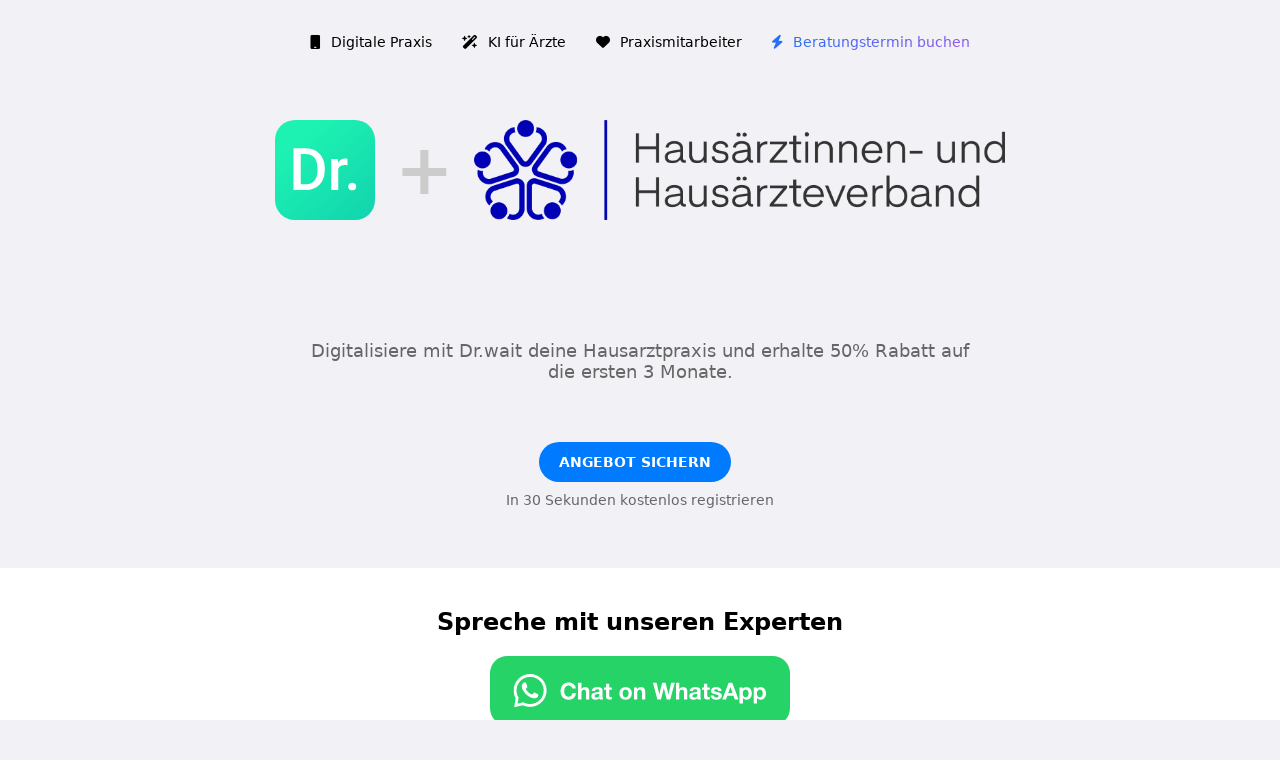

--- FILE ---
content_type: text/html; charset=utf-8
request_url: https://www.drwait.de/haev
body_size: 38412
content:
<!DOCTYPE html><html lang="de"><head><meta charSet="utf-8"/><meta http-equiv="x-ua-compatible" content="ie=edge"/><link rel="icon" type="image/png" href="[data-uri]" sizes="96x96"/><meta name="viewport" content="width=device-width, initial-scale=1, shrink-to-fit=no"/><meta name="generator" content="Gatsby 5.12.12"/><meta data-react-helmet="true" name="robots" content="noindex"/><meta data-react-helmet="true" charSet="utf-8"/><meta data-react-helmet="true" name="description" content="Digitalisiere mit Dr.wait deine Hausarztpraxis und erhalte 50% Rabatt auf die ersten 3 Monate."/><meta data-react-helmet="true" name="twitter:card" content="summary_large_image"/><meta data-react-helmet="true" name="twitter:site" content="@drwaitapp"/><meta data-react-helmet="true" name="twitter:creator" content="@drwaitapp"/><meta data-react-helmet="true" property="og:url" content="https://www.drwait.de/haev"/><meta data-react-helmet="true" property="og:title" content="Dr.wait x Hausärztinnen- und Hausärzteverband"/><meta data-react-helmet="true" property="og:description" content="Digitalisiere mit Dr.wait deine Hausarztpraxis und erhalte 50% Rabatt auf die ersten 3 Monate."/><meta data-react-helmet="true" property="og:image" content="https://www.drwait.de//static/HAEV_Logo_Dachverband_rgb-a0c18ab6b09f21dff14d47e183100549.png"/><meta data-react-helmet="true" name="twitter:image" content="https://www.drwait.de//static/HAEV_Logo_Dachverband_rgb-a0c18ab6b09f21dff14d47e183100549.png"/><meta data-react-helmet="true" name="robots" content="max-image-preview:large"/><style data-href="/styles.3e46f109aef540581bb8.css" data-identity="gatsby-global-css">:root{--blue-light:#d8e2f8;--white:#fff;--red:#ff3b2f;--pink:#ff2c55;--orange:#ff9500;--yellow:#ffcc02;--black:#000820;--black-real:#000;--normal-grey:#313131;--grey-light:#f5f5f5;--grey:#aaa;--green:#35c759;--purple:#af52de;--indigo:#5856d7;--cyan:#31ade6}body,html{background:#f2f2f6;color:#000;font-family:system-ui,-apple-system,BlinkMacSystemFont,Segoe UI,Roboto,Helvetica,Arial,sans-serif;margin:0;min-height:100%;padding:0;position:relative}body,html{overflow-x:hidden}*{box-sizing:border-box}:root{--blue:#007aff}a{color:var(--blue);text-decoration:none}.main-wrapper{display:flex;flex-flow:column-reverse}.header{position:relative}.is-size-1{color:#000;font-size:30px}.white-box h3{color:#000}.claim-wrapper ul{list-style-type:none;margin:0;padding:0 0 0 30px;text-indent:-15px}.claim-wrapper{margin:0 auto;max-width:600px;width:100%}.claim-wrapper ul li{font-size:16px;line-height:normal;margin:10px 0;padding:0}.claim-wrapper ul li b{color:#000;font-weight:400}.claim-wrapper ul.reasons{color:#fff;font-size:23px;font-weight:600;margin:40px 0}.claim-wrapper ul.features li:before{color:#888;content:"\f00c";display:inline-block;font-family:var(--fa-style-family,"Font Awesome 6 Free");font-weight:var(--fa-style,900);width:15px}ul.features{margin-top:30px}ul.features a{color:#000}.claim-wrapper ul.reasons li:before{color:#fff;content:"+";display:inline-block;font-weight:800;width:15px}.claim-wrapper ul.reasons li:last-of-type:before{content:"="}.claim-wrapper ul.reasons li:nth-of-type(3):before{content:"–"}.eq{background-color:#fff;border:none;height:5px;margin-left:-40px}.is-size-1{font-size:70px;font-weight:800;margin-bottom:0;margin-top:20px;padding:0 10px}@keyframes fadeInOut{0%{opacity:1}to{opacity:0}}.wrapper{flex-wrap:nowrap;margin:0 auto;max-width:1200px;padding:20px}.header,.wrapper{align-content:center;display:flex;flex-flow:column}.header{justify-content:center;margin:50px auto 0;max-width:900px;text-align:center}.is-size-3{display:block;font-size:18px;font-weight:400;margin-top:0}.content{align-content:center;display:flex;flex-flow:row;flex-wrap:wrap;font-size:22px;line-height:1.5}.screen{flex-grow:1;justify-content:center;margin:50px auto;min-width:340px;position:relative;width:50%}.description,.screen{align-items:center;display:flex}.description{margin:0 auto;max-width:640px;width:100%}.description .white-box{max-width:300px}h2+span{color:#888;display:block;margin-top:-20px}.white-box{align-items:center;background-color:#fff;border-radius:30px;color:#000;display:flex;flex-flow:column;justify-content:center;margin:0 auto 20px;max-width:600px;padding:30px;width:100%}.blue{background-color:var(--blue);color:#fff}.green{background-color:#00e6ac;color:#fff}.seller em{font-family:Georgia,Times New Roman,Times,serif;font-size:25px;font-style:italic;font-weight:700;font-weight:400;line-height:1.5;margin-top:0}.sign-up{background:linear-gradient(83.32deg,#fb5879,#ffb59a);background:var(--blue);border-radius:25px;color:#fff!important;display:inline-block;font-size:14px;font-weight:700;margin:40px 10px 40px 0;padding:12px 20px;text-transform:uppercase}.sign-up.fixed{bottom:20px;display:block;left:20px;margin-bottom:0;position:fixed;right:20px;text-align:center;width:auto;z-index:3000}@media screen and (min-width:720px){.sign-up.fixed{display:none}}.sign-in{border-radius:25px;color:#666;font-size:14px;font-weight:700;margin-top:15px;padding:25px 20px 11px;text-transform:uppercase;white-space:nowrap}.sign-in .icon{margin-right:10px}.q-manager{position:absolute;right:10px;top:10px}.images{align-content:center;align-items:center;display:flex;flex-flow:row;flex-wrap:nowrap;justify-content:center;justify-items:center;width:100%}.images .gatsby-image-wrapper{height:100%;width:33%}footer{text-align:center;width:100%}footer ul{list-style-type:none}footer ul li{display:inline-block;padding:10px}.giffer{align-items:center;display:flex;height:600px;justify-content:center;max-width:none;position:relative;width:300px}.giffer .mask{background-position:50%;background-repeat:no-repeat;background-size:contain;height:100%;position:absolute;width:100%;z-index:200}.giffer:after{border-radius:50px;box-shadow:0 0 215px rgba(0,0,0,.25);content:"";display:block;height:calc(100% - 20px);overflow:hidden;position:absolute;width:calc(100% - 20px)}@media screen and (max-width:499px){.main-wrapper{display:flex;flex-flow:column-reverse}}.text{line-height:1.58;margin:0 auto;max-width:700px}.is-size-3{color:#666;font-size:30px;margin-bottom:20px;margin-top:50px}.is-size-1+.is-size-3,.is-size-2+.is-size-3{font-size:18px;margin-top:5px;text-align:center}.start{display:inline-block;float:left;font-size:110px;line-height:.9;padding-right:15px;position:relative;vertical-align:top}.image-altar{display:block;margin-left:calc(-50vw - -320px);min-width:100vw;position:relative;text-align:center;width:100vw}.image-altar .img{margin:0 auto;max-width:1200px}footer ul{padding:0}.bottom-image{background:url(/static/bottom-695a08763347b7d7701e3b54342c170c.svg);background-position:bottom;background-repeat:no-repeat;background-size:contain;height:500px;width:100%}@media only screen and (min-device-width:320px) and (max-device-width:480px){.description{padding-right:0;padding-top:0}.claim-wrapper{margin:0 0 20px}.sign-in{display:none}.bottom-image{background-size:120%;height:200px}.is-size-1{font-size:36px}.screen{margin:50px auto}.sign-up{display:flex;justify-content:center}.start{font-size:93px}.text{font-size:18px}}@media only screen and (max-width:580px){.images{flex-wrap:wrap}.images .gatsby-image-wrapper{width:100%}}@media only screen and (max-width:800px){.image-altar{margin-left:0;min-width:auto;padding:0;width:100%}.image-altar .img{width:100%}}@media only screen and (min-width:500px) and (max-width:680px){.is-size-1{font-size:64px}}.go{align-items:center;display:flex;justify-content:center;min-height:100vh}.go a{background-color:#fff;border-radius:50px;display:block;font-weight:700;margin-top:40px;min-width:100%;padding:20px;text-align:center;&:first-of-type{background-color:var(--blue);color:var(--white)}}.price .number{color:#00e6ac;font-size:min(10.5vw,128px);font-weight:800;white-space:nowrap}.price .rate{font-weight:800;margin-left:min(190px,16vw);margin-top:max(-2vw,-20px);text-transform:uppercase}.price .rate,nav{color:#000;font-size:14px;width:100%}nav{display:flex;flex-flow:row;flex-wrap:wrap;font-weight:400;justify-content:center;left:0;margin:0 auto;max-width:900px;right:0;top:0;z-index:1000}nav ul{list-style-type:none;margin-bottom:0;margin-left:0;padding-left:0}.sign-in,nav a{border-radius:30px;padding:10px 15px;white-space:nowrap}.sign-in:hover,nav a:hover{background-color:#fff;color:#000}nav .icon{margin-right:10px}nav ul li ul{background-color:transparent;border-radius:0;display:none;margin-left:-15px;margin-top:3px;padding:10px;position:absolute;text-transform:none}nav ul li ul li{font-weight:400;padding:3px 5px}nav ul li ul li a{-webkit-backdrop-filter:blur(30px);backdrop-filter:blur(30px);background-color:#fff;box-shadow:0 0 30px rgba(0,0,0,.1);color:#000;display:inline-block}nav>ul>li,nav ul li:hover ul{display:block}.toggler{align-items:center;display:none;flex-flow:column;height:40px;justify-content:space-between;mix-blend-mode:difference;padding:12px 10px;position:fixed;right:0;top:0;width:40px}.toggler span{background-color:#fff;border-radius:2px;display:inline-block;height:2px;width:100%}nav ul li a{color:#000}nav ul li a.active{background-color:#fff;color:var(--blue)}@media only screen and (max-width:1100px){.toggler{display:flex;z-index:4000}nav{align-items:center;-webkit-backdrop-filter:blur(0);backdrop-filter:blur(0);background-color:hsla(0,0%,100%,.8);bottom:0;flex-flow:column;height:auto;height:0;justify-content:center;left:0;opacity:0;overflow:hidden;position:fixed;right:0;top:0;transform:translateZ(0);transition:opacity .1s ease-in-out,-webkit-backdrop-filter .1s ease-in-out;transition:backdrop-filter .1s ease-in-out,opacity .1s ease-in-out;transition:backdrop-filter .1s ease-in-out,opacity .1s ease-in-out,-webkit-backdrop-filter .1s ease-in-out;z-index:3000}nav.active{-webkit-backdrop-filter:blur(20px);backdrop-filter:blur(20px);display:flex;height:100vh;height:-webkit-fill-available;opacity:1}nav ul{display:block!important;padding-left:20px;position:relative;width:100%}nav ul li{display:block;text-align:left}nav ul li ul{-webkit-backdrop-filter:none;backdrop-filter:none;background:none;box-shadow:none;margin-left:0;margin-top:10px;padding:0;position:relative}nav ul li ul li{padding-bottom:0;padding-left:20px;padding-top:0}nav ul li ul li a{-webkit-backdrop-filter:none;backdrop-filter:none;background-color:transparent;box-shadow:none}}.date{color:#fff;font-size:2.3vw;font-weight:700;margin:0 auto;position:absolute;text-align:left;top:9.5vw;width:78vw;z-index:500}@media only screen and (max-width:719px){.price{text-align:center}.price .number{font-size:70px}.price .rate{margin-left:40px;margin-top:-18px}.price+div{text-align:center}}@media only screen and (max-width:880px){.q-manager{display:none}}.article{color:#000}.article h1{margin-bottom:70px;text-align:left}.article h1+i{display:block;margin-bottom:70px;margin-top:-60px}.article h2{margin-top:70px}.article li,.article p{font-size:18px;line-height:28px}.article li{margin-top:20px;padding-left:10px}.article .small *{max-width:200px}.article hr{border-color:hsla(0,0%,100%,.1);margin:50px}.article figure{margin-bottom:50px;margin-top:50px}.article figcaption{color:hsla(0,0%,100%,.5);margin-top:10px;text-align:center}.article p.end-section{font-size:14px;line-height:20px;margin:50px}.fullscreen,figure.large{margin:0 0 0 calc(-50vw - -335px);padding:0;text-align:center;width:100vw}.automation{.fullscreen{margin-left:calc(-50vw - -50%)}}figure.large img{border:none;border-radius:0}@media only screen and (max-width:730px){figure.large:not(.persistent){margin-left:0;padding:0;width:100%}figure.large:not(.persistent) img{width:100%}.date{top:16%;width:75%}.article{width:100%}}@media only screen and (max-width:680px){.persistent{margin-left:-40px!important}}@keyframes gradient{0%{background-position:0 50%}50%{background-position:100% 50%}to{background-position:0 50%}}.light{align-items:center;display:flex;justify-content:center;position:relative}.light img{position:relative;z-index:2}.page-calendar h1,.page-videosprechstunde h1{font-size:100px;font-weight:800;margin:50px auto -10px;text-align:center;width:550px}.page-calendar h3,.page-videosprechstunde h3{font-size:18px;font-weight:400;margin:0 auto;padding:0 15px;text-align:left;width:475px}.light .colors{animation:gradient 15s ease 3;animation-fill-mode:forwards;background:linear-gradient(-45deg,#ee7752,#23a6d5,#e73c7e,#23d5ab);background-size:400% 400%;border-radius:30px;filter:blur(10vw);filter:blur(5vw);height:90%;height:85%;position:absolute;width:90%;z-index:1}.light .colors.dark{background:linear-gradient(-45deg,#2c0126,#021c25,#380b1c,#073f32)}@media only screen and (max-width:630px){.page-calendar h1,.page-videosprechstunde h1{font-size:55px;margin-top:50px;width:100%}.page-calendar h3,.page-videosprechstunde h3{font-size:16px;margin-bottom:50px;margin-top:0;text-align:center;width:100%}}.white{background-color:#fff;color:#000;margin-top:100px;position:relative}.content .gatsby-image-wrapper{width:100%}.white .content h2,.white .content h3{color:#000}.white .content{padding-bottom:50px;position:relative;z-index:2}.white .bg{background:#fff;content:"";display:block;height:100%;left:-100vw;position:absolute;right:0;width:200vw;z-index:0}.reason-header{color:#000;display:block;font-size:48px;margin-bottom:30px!important;margin-top:100px;position:relative;text-align:center;width:100%;z-index:1000}.reason-header:before{align-items:center;background:#fff;border:3px solid #000;border-radius:50%;color:#313131;content:attr(data-number);display:flex;height:70px;justify-content:center;left:50%;margin:-105px auto 0 -35px;position:absolute;width:70px}.white .reason-header:before{background:#000;border:3px solid #fff;color:#fff}.threesome{grid-column-gap:50px;display:grid;grid-column:3;grid-template-columns:repeat(3,1fr);padding:0 60px}.threesome h2{margin-top:0}@media only screen and (max-width:830px){.threesome{margin:0 auto;padding:0;width:100%}.description,.threesome{display:flex;flex-flow:column}.white-box{margin-bottom:20px}}.cal-promo{height:auto;width:100%}.home figure.large{margin-left:-20px;max-width:1200px}@media only screen and (max-width:830px){.home figure.large{margin-left:0}}.home .date{top:16%;width:75%}.home figure.large img{max-width:100%}.colorful{background:linear-gradient(-45deg,#00e6ac,#23a6d5,#e73c7e,#23d5ab)!important;color:#000}h2.is-size-1{color:#000;padding-top:100px;position:relative;text-align:center;z-index:1000}h2.is-size-1+.is-size-3{color:#000;position:relative;z-index:500}.timeline{position:relative}.line{height:8000px;margin:0 auto;max-width:500px;width:100%;z-index:100}.line img{filter:saturate(1.5);height:100%;width:100%}.timeline .data-points{height:100%;left:-250px;margin-left:50%;max-width:500px;position:absolute;top:0;width:100%;z-index:200}@media screen and (max-width:539px){.timeline .data-points{left:0;margin-left:0;width:100%}.timeline .box{left:0!important;width:100%!important}}@media screen and (max-width:400px){.box .image-gallery{min-width:45px}.box.block{display:block!important}.box.block .image-gallery{display:block;float:left;min-width:95px}.image-gallery .thumbnail{margin-right:15px!important}}.timeline .point{flex-direction:column;width:100%}.point .box,.timeline .point{align-items:center;display:flex;position:absolute}.point .box{-webkit-backdrop-filter:blur(30px);backdrop-filter:blur(30px);background-color:hsla(0,0%,100%,.3);border:1px solid #ffffff20;border-radius:10px;box-shadow:0 0 10px rgba(0,0,0,.1);color:#000;flex-direction:row;justify-content:center;left:10%;margin-top:50px;padding:15px 10px;top:40px;width:500px}@supports (-moz-appearance:none){.point .box{background-color:#fff}}.point:first-of-type .dot{margin-left:3%;margin-top:-5px}.dot .title{font-size:24px;font-weight:900;letter-spacing:1px;margin-top:5px;position:absolute;white-space:nowrap;width:100px}.box .text{color:#000;font-family:-apple-system,BlinkMacSystemFont,Montserrat,Roboto,Helvetica,Arial,sans-serif;font-size:14px;font-weight:400;line-height:20px}.box .text a{font-weight:700;text-decoration:underline}.box .text-wrapper{flex-grow:1;margin-left:10px}.point .dot:after{border-left:1px dashed hsla(0,0%,100%,.7);content:"";height:90px;margin-left:19px;position:absolute;top:0;z-index:-1}.point .dot{background-color:#fff;background-size:cover;border:3px solid #fff;border-radius:25px;box-shadow:0 0 10px rgba(0,0,0,.3);min-height:45px;min-width:45px}.image-gallery{align-self:flex-start;display:flex;flex-wrap:wrap;margin-top:-2px;min-width:85px}.image-gallery .thumbnail{background-color:#ffffff30;border-radius:5px;display:block;margin:5px 0 0 5px;overflow:hidden}.image-gallery img{cursor:pointer;object-fit:contain!important}.thumbnail.large{margin-right:20px;min-height:80px;min-width:80px}.image-slider>*{max-height:100vh;max-width:100vw;min-height:100vh;min-width:100vw;scroll-snap-align:center}.image-slider img{object-fit:contain!important}.cut-off{margin-left:min(calc(-50vw - -580px),-20px)}.cut-off:after{background:linear-gradient(transparent,#f2f2f6);content:"";display:block;height:100px;left:0;position:absolute;top:3700px;width:100%;z-index:4000}@media screen and (max-width:538px){.fullscreen.boxes{margin-left:0;padding-bottom:50px;padding-top:50px;position:relative;width:auto;z-index:10000}}@media screen and (min-width:539px){.fullscreen.boxes{padding:50px;position:relative;width:100vw;z-index:10000}}.masonry{flex-wrap:wrap;margin:0 auto;max-width:800px}.m-box,.masonry{display:flex;flex-direction:row;justify-content:center}.m-box{align-items:center;background-color:#f2f2f6;border-radius:10px;color:#111;flex-grow:1;flex-wrap:nowrap;font-size:20px;font-weight:600;margin:5px;max-width:230px;padding:20px;text-align:left}.m-box img{border:none;border-radius:0;height:50px;margin-right:20px;width:50px}.large-title{font-size:100px;font-weight:800;margin-bottom:50px}@media screen and (max-width:538px){.m-box{max-width:none}.large-title{font-size:50px}}.booking{align-items:flex-start;display:flex;flex-direction:row;flex-wrap:nowrap;margin-top:-50px;overflow-x:scroll;padding:30px}@media screen and (max-width:538px){.booking{margin-left:-40px!important;min-width:calc(100vw + 20px)!important;scroll-snap-align:center;scroll-snap-type:y mandatory}}.booking{>img{border:none;border-radius:0;flex-grow:0;flex-shrink:1;height:auto;max-width:250px;object-fit:contain;position:relative}}.appointments{align-items:flex-start;display:flex;flex-direction:row;flex-wrap:nowrap;margin-top:-50px;overflow-x:scroll;padding:30px 30px 100px}.appointments img{border-radius:10px;margin-right:30px;max-width:600px;object-fit:contain;position:relative}@keyframes goAway{0%{transform:translateZ(0)}to{transform:translate3d(0,-1.6em,0)}}@keyframes appear{0%{transform:translate3d(0,1.6em,0)}to{transform:translateZ(0)}}.fancy-text{font-size:5vw;font-weight:800;line-height:1.6em;margin:0 auto;padding:5vw;text-align:left}@media screen and (max-width:450px){.fancy-text{padding:0}}.events{border-radius:2vw;display:flex;flex-wrap:wrap;>div{align-items:center;background-color:#fff;border-radius:5px;display:inline-flex;flex-grow:1;font-weight:800;justify-content:center;margin:5px;overflow:hidden;padding:10px;text-align:center;text-transform:uppercase}}.text-switcher{display:inline-block;height:1.6em;margin:0 10px;min-width:100px;overflow:hidden;position:relative;vertical-align:bottom;width:auto}.text-switcher:before{background:linear-gradient(#fff,transparent);top:0}.text-switcher:after,.text-switcher:before{content:"";display:block;height:.3em;position:absolute;width:100%;z-index:2000}.text-switcher:after{background:linear-gradient(transparent,#fff);bottom:0}.text-switcher .t{background-color:#fff;background:linear-gradient(#ffffff00,#fff 10%,#fff 50%,#fff 90%,#ffffff00);height:1.6em;line-height:1.6em;overflow:hidden;position:absolute;text-align:left;top:0;transform:translate3d(0,1.6em,0);white-space:nowrap;width:100%}.text-switcher .t.prev{animation:goAway 2s cubic-bezier(.2,.9,0,.98) forwards;transform:translateZ(0);z-index:1000}.text-switcher .t.active{animation:appear .9s cubic-bezier(.2,.9,0,.98) forwards;z-index:999}.placeholder{visibility:hidden}.whitebox{background-color:#fff;border-radius:1.5vw;margin-left:calc(-49vw - -340px);margin-top:50px;overflow:hidden;width:98vw}.is-wide{margin-left:-80px;width:800px}@media screen and (max-width:719px){.whitebox{border-radius:0;margin-left:-20px;width:100vw}.is-wide{margin-left:auto;width:auto}}.whitebox img{display:block;width:100%}.btn-small{background-color:var(--blue);border:none;border-radius:20px;color:#fff;cursor:pointer;font-size:12px;font-weight:600;height:34px;outline:none;padding:0 15px;text-transform:uppercase}.btn-small:disabled{cursor:default;opacity:.8}.input{border:none;border-radius:20px;height:34px;outline:none;padding:0 15px}.callback{display:flex;flex-wrap:wrap}.callback .input{flex-grow:1;margin-bottom:10px;margin-right:10px}.feature-list{align-items:center;display:flex;flex-direction:column;margin:20px}.feature-list .feature-item{display:flex;flex-grow:1;margin-bottom:30px;min-width:100%}.feature-list .feature-item h3{font-weight:700;margin:0;padding:0;text-align:left}.feature-list .feature-item div{align-items:flex-start;display:flex;flex-direction:column}.feature-list .feature-item p{font-size:16px;margin:0}.feature-list .icon{color:var(--blue);font-size:40px;margin-right:20px;min-width:60px;text-align:left}.is-special-font{-webkit-background-clip:text;background-clip:text;background-image:linear-gradient(160deg,var(--blue),var(--purple));color:transparent}.heav-header{align-items:center;color:#ccc;display:flex;height:200px;justify-content:center;width:100%}.heav-header img.haev-logo{max-height:100px;width:100%}@media screen and (max-width:719px){.heav-header{flex-direction:column;height:auto}}.table{background:var(--white);border:none;border-radius:10px;display:table;font-size:14px;margin:30px 0 0;padding:0;width:100%;thead{font-weight:700;text-align:left;th{padding:10px}}tr{border:none;padding:10px;vertical-align:top;&:nth-child(2n){background-color:#f9f9f9}td{border:none;padding:10px}}}.benefit{background:#fff;border-radius:10px;box-shadow:0 2px 10px rgba(0,0,0,.1);flex:1 1;margin:15px;min-width:250px;padding:20px;text-align:center}.benefit h3{color:var(--blue);margin-bottom:10px}.benefit p{color:#666;font-size:16px;line-height:1.4;margin:0}.is-hidden-desktop{display:none}.is-hidden-mobile{display:block}@media only screen and (max-width:768px){.is-hidden-desktop{display:block}.is-hidden-mobile{display:none}}.modules-grid{display:grid;gap:20px;grid-template-columns:1fr;margin-bottom:40px}@media screen and (min-width:768px){.modules-grid{grid-template-columns:1fr 1fr}}

/*!
 * Font Awesome Free 6.0.0 by @fontawesome - https://fontawesome.com
 * License - https://fontawesome.com/license/free (Icons: CC BY 4.0, Fonts: SIL OFL 1.1, Code: MIT License)
 * Copyright 2022 Fonticons, Inc.
 */.fa{font-family:var(--fa-style-family,"Font Awesome 6 Free");font-weight:var(--fa-style,900)}.fa,.fa-brands,.fa-duotone,.fa-light,.fa-regular,.fa-solid,.fa-thin,.fab,.fad,.fal,.far,.fas,.fat{-moz-osx-font-smoothing:grayscale;-webkit-font-smoothing:antialiased;text-rendering:auto;display:var(--fa-display,inline-block);font-style:normal;font-variant:normal;line-height:1}.fa-1x{font-size:1em}.fa-2x{font-size:2em}.fa-3x{font-size:3em}.fa-4x{font-size:4em}.fa-5x{font-size:5em}.fa-6x{font-size:6em}.fa-7x{font-size:7em}.fa-8x{font-size:8em}.fa-9x{font-size:9em}.fa-10x{font-size:10em}.fa-2xs{font-size:.625em;line-height:.1em;vertical-align:.225em}.fa-xs{font-size:.75em;line-height:.08333em;vertical-align:.125em}.fa-sm{font-size:.875em;line-height:.07143em;vertical-align:.05357em}.fa-lg{font-size:1.25em;line-height:.05em;vertical-align:-.075em}.fa-xl{font-size:1.5em;line-height:.04167em;vertical-align:-.125em}.fa-2xl{font-size:2em;line-height:.03125em;vertical-align:-.1875em}.fa-fw{text-align:center;width:1.25em}.fa-ul{list-style-type:none;margin-left:var(--fa-li-margin,2.5em);padding-left:0}.fa-ul>li{position:relative}.fa-li{left:calc(var(--fa-li-width, 2em)*-1);line-height:inherit;position:absolute;text-align:center;width:var(--fa-li-width,2em)}.fa-border{border:var(--fa-border-width,.08em) var(--fa-border-style,solid) var(--fa-border-color,#eee);border-radius:var(--fa-border-radius,.1em);padding:var(--fa-border-padding,.2em .25em .15em)}.fa-pull-left{float:left;margin-right:var(--fa-pull-margin,.3em)}.fa-pull-right{float:right;margin-left:var(--fa-pull-margin,.3em)}.fa-beat{animation-delay:var(--fa-animation-delay,0);animation-direction:var(--fa-animation-direction,normal);animation-duration:var(--fa-animation-duration,1s);animation-iteration-count:var(--fa-animation-iteration-count,infinite);animation-name:fa-beat;animation-timing-function:var(--fa-animation-timing,ease-in-out)}.fa-bounce{animation-delay:var(--fa-animation-delay,0);animation-direction:var(--fa-animation-direction,normal);animation-duration:var(--fa-animation-duration,1s);animation-iteration-count:var(--fa-animation-iteration-count,infinite);animation-name:fa-bounce;animation-timing-function:var(--fa-animation-timing,cubic-bezier(.28,.84,.42,1))}.fa-fade{animation-iteration-count:var(--fa-animation-iteration-count,infinite);animation-name:fa-fade;animation-timing-function:var(--fa-animation-timing,cubic-bezier(.4,0,.6,1))}.fa-beat-fade,.fa-fade{animation-delay:var(--fa-animation-delay,0);animation-direction:var(--fa-animation-direction,normal);animation-duration:var(--fa-animation-duration,1s)}.fa-beat-fade{animation-iteration-count:var(--fa-animation-iteration-count,infinite);animation-name:fa-beat-fade;animation-timing-function:var(--fa-animation-timing,cubic-bezier(.4,0,.6,1))}.fa-flip{animation-delay:var(--fa-animation-delay,0);animation-direction:var(--fa-animation-direction,normal);animation-duration:var(--fa-animation-duration,1s);animation-iteration-count:var(--fa-animation-iteration-count,infinite);animation-name:fa-flip;animation-timing-function:var(--fa-animation-timing,ease-in-out)}.fa-shake{animation-duration:var(--fa-animation-duration,1s);animation-iteration-count:var(--fa-animation-iteration-count,infinite);animation-name:fa-shake;animation-timing-function:var(--fa-animation-timing,linear)}.fa-shake,.fa-spin{animation-delay:var(--fa-animation-delay,0);animation-direction:var(--fa-animation-direction,normal)}.fa-spin{animation-duration:var(--fa-animation-duration,2s);animation-iteration-count:var(--fa-animation-iteration-count,infinite);animation-name:fa-spin;animation-timing-function:var(--fa-animation-timing,linear)}.fa-spin-reverse{--fa-animation-direction:reverse}.fa-pulse,.fa-spin-pulse{animation-direction:var(--fa-animation-direction,normal);animation-duration:var(--fa-animation-duration,1s);animation-iteration-count:var(--fa-animation-iteration-count,infinite);animation-name:fa-spin;animation-timing-function:var(--fa-animation-timing,steps(8))}@media (prefers-reduced-motion:reduce){.fa-beat,.fa-beat-fade,.fa-bounce,.fa-fade,.fa-flip,.fa-pulse,.fa-shake,.fa-spin,.fa-spin-pulse{animation-delay:-1ms;animation-duration:1ms;animation-iteration-count:1;transition-delay:0s;transition-duration:0s}}@keyframes fa-beat{0%,90%{transform:scale(1)}45%{transform:scale(var(--fa-beat-scale,1.25))}}@keyframes fa-bounce{0%{transform:scale(1) translateY(0)}10%{transform:scale(var(--fa-bounce-start-scale-x,1.1),var(--fa-bounce-start-scale-y,.9)) translateY(0)}30%{transform:scale(var(--fa-bounce-jump-scale-x,.9),var(--fa-bounce-jump-scale-y,1.1)) translateY(var(--fa-bounce-height,-.5em))}50%{transform:scale(var(--fa-bounce-land-scale-x,1.05),var(--fa-bounce-land-scale-y,.95)) translateY(0)}57%{transform:scale(1) translateY(var(--fa-bounce-rebound,-.125em))}64%{transform:scale(1) translateY(0)}to{transform:scale(1) translateY(0)}}@keyframes fa-fade{50%{opacity:var(--fa-fade-opacity,.4)}}@keyframes fa-beat-fade{0%,to{opacity:var(--fa-beat-fade-opacity,.4);transform:scale(1)}50%{opacity:1;transform:scale(var(--fa-beat-fade-scale,1.125))}}@keyframes fa-flip{50%{transform:rotate3d(var(--fa-flip-x,0),var(--fa-flip-y,1),var(--fa-flip-z,0),var(--fa-flip-angle,-180deg))}}@keyframes fa-shake{0%{transform:rotate(-15deg)}4%{transform:rotate(15deg)}8%,24%{transform:rotate(-18deg)}12%,28%{transform:rotate(18deg)}16%{transform:rotate(-22deg)}20%{transform:rotate(22deg)}32%{transform:rotate(-12deg)}36%{transform:rotate(12deg)}40%,to{transform:rotate(0deg)}}@keyframes fa-spin{0%{transform:rotate(0deg)}to{transform:rotate(1turn)}}.fa-rotate-90{transform:rotate(90deg)}.fa-rotate-180{transform:rotate(180deg)}.fa-rotate-270{transform:rotate(270deg)}.fa-flip-horizontal{transform:scaleX(-1)}.fa-flip-vertical{transform:scaleY(-1)}.fa-flip-both,.fa-flip-horizontal.fa-flip-vertical{transform:scale(-1)}.fa-rotate-by{transform:rotate(var(--fa-rotate-angle,none))}.fa-stack{display:inline-block;height:2em;line-height:2em;position:relative;vertical-align:middle;width:2.5em}.fa-stack-1x,.fa-stack-2x{left:0;position:absolute;text-align:center;width:100%;z-index:var(--fa-stack-z-index,auto)}.fa-stack-1x{line-height:inherit}.fa-stack-2x{font-size:2em}.fa-inverse{color:var(--fa-inverse,#fff)}.fa-0:before{content:"\30"}.fa-1:before{content:"\31"}.fa-2:before{content:"\32"}.fa-3:before{content:"\33"}.fa-4:before{content:"\34"}.fa-5:before{content:"\35"}.fa-6:before{content:"\36"}.fa-7:before{content:"\37"}.fa-8:before{content:"\38"}.fa-9:before{content:"\39"}.fa-a:before{content:"\41"}.fa-address-book:before,.fa-contact-book:before{content:"\f2b9"}.fa-address-card:before,.fa-contact-card:before,.fa-vcard:before{content:"\f2bb"}.fa-align-center:before{content:"\f037"}.fa-align-justify:before{content:"\f039"}.fa-align-left:before{content:"\f036"}.fa-align-right:before{content:"\f038"}.fa-anchor:before{content:"\f13d"}.fa-angle-down:before{content:"\f107"}.fa-angle-left:before{content:"\f104"}.fa-angle-right:before{content:"\f105"}.fa-angle-up:before{content:"\f106"}.fa-angle-double-down:before,.fa-angles-down:before{content:"\f103"}.fa-angle-double-left:before,.fa-angles-left:before{content:"\f100"}.fa-angle-double-right:before,.fa-angles-right:before{content:"\f101"}.fa-angle-double-up:before,.fa-angles-up:before{content:"\f102"}.fa-ankh:before{content:"\f644"}.fa-apple-alt:before,.fa-apple-whole:before{content:"\f5d1"}.fa-archway:before{content:"\f557"}.fa-arrow-down:before{content:"\f063"}.fa-arrow-down-1-9:before,.fa-sort-numeric-asc:before,.fa-sort-numeric-down:before{content:"\f162"}.fa-arrow-down-9-1:before,.fa-sort-numeric-desc:before,.fa-sort-numeric-down-alt:before{content:"\f886"}.fa-arrow-down-a-z:before,.fa-sort-alpha-asc:before,.fa-sort-alpha-down:before{content:"\f15d"}.fa-arrow-down-long:before,.fa-long-arrow-down:before{content:"\f175"}.fa-arrow-down-short-wide:before,.fa-sort-amount-desc:before,.fa-sort-amount-down-alt:before{content:"\f884"}.fa-arrow-down-wide-short:before,.fa-sort-amount-asc:before,.fa-sort-amount-down:before{content:"\f160"}.fa-arrow-down-z-a:before,.fa-sort-alpha-desc:before,.fa-sort-alpha-down-alt:before{content:"\f881"}.fa-arrow-left:before{content:"\f060"}.fa-arrow-left-long:before,.fa-long-arrow-left:before{content:"\f177"}.fa-arrow-pointer:before,.fa-mouse-pointer:before{content:"\f245"}.fa-arrow-right:before{content:"\f061"}.fa-arrow-right-arrow-left:before,.fa-exchange:before{content:"\f0ec"}.fa-arrow-right-from-bracket:before,.fa-sign-out:before{content:"\f08b"}.fa-arrow-right-long:before,.fa-long-arrow-right:before{content:"\f178"}.fa-arrow-right-to-bracket:before,.fa-sign-in:before{content:"\f090"}.fa-arrow-left-rotate:before,.fa-arrow-rotate-back:before,.fa-arrow-rotate-backward:before,.fa-arrow-rotate-left:before,.fa-undo:before{content:"\f0e2"}.fa-arrow-right-rotate:before,.fa-arrow-rotate-forward:before,.fa-arrow-rotate-right:before,.fa-redo:before{content:"\f01e"}.fa-arrow-trend-down:before{content:"\e097"}.fa-arrow-trend-up:before{content:"\e098"}.fa-arrow-turn-down:before,.fa-level-down:before{content:"\f149"}.fa-arrow-turn-up:before,.fa-level-up:before{content:"\f148"}.fa-arrow-up:before{content:"\f062"}.fa-arrow-up-1-9:before,.fa-sort-numeric-up:before{content:"\f163"}.fa-arrow-up-9-1:before,.fa-sort-numeric-up-alt:before{content:"\f887"}.fa-arrow-up-a-z:before,.fa-sort-alpha-up:before{content:"\f15e"}.fa-arrow-up-from-bracket:before{content:"\e09a"}.fa-arrow-up-long:before,.fa-long-arrow-up:before{content:"\f176"}.fa-arrow-up-right-from-square:before,.fa-external-link:before{content:"\f08e"}.fa-arrow-up-short-wide:before,.fa-sort-amount-up-alt:before{content:"\f885"}.fa-arrow-up-wide-short:before,.fa-sort-amount-up:before{content:"\f161"}.fa-arrow-up-z-a:before,.fa-sort-alpha-up-alt:before{content:"\f882"}.fa-arrows-h:before,.fa-arrows-left-right:before{content:"\f07e"}.fa-arrows-rotate:before,.fa-refresh:before,.fa-sync:before{content:"\f021"}.fa-arrows-up-down:before,.fa-arrows-v:before{content:"\f07d"}.fa-arrows-up-down-left-right:before,.fa-arrows:before{content:"\f047"}.fa-asterisk:before{content:"\2a"}.fa-at:before{content:"\40"}.fa-atom:before{content:"\f5d2"}.fa-audio-description:before{content:"\f29e"}.fa-austral-sign:before{content:"\e0a9"}.fa-award:before{content:"\f559"}.fa-b:before{content:"\42"}.fa-baby:before{content:"\f77c"}.fa-baby-carriage:before,.fa-carriage-baby:before{content:"\f77d"}.fa-backward:before{content:"\f04a"}.fa-backward-fast:before,.fa-fast-backward:before{content:"\f049"}.fa-backward-step:before,.fa-step-backward:before{content:"\f048"}.fa-bacon:before{content:"\f7e5"}.fa-bacteria:before{content:"\e059"}.fa-bacterium:before{content:"\e05a"}.fa-bag-shopping:before,.fa-shopping-bag:before{content:"\f290"}.fa-bahai:before{content:"\f666"}.fa-baht-sign:before{content:"\e0ac"}.fa-ban:before,.fa-cancel:before{content:"\f05e"}.fa-ban-smoking:before,.fa-smoking-ban:before{content:"\f54d"}.fa-band-aid:before,.fa-bandage:before{content:"\f462"}.fa-barcode:before{content:"\f02a"}.fa-bars:before,.fa-navicon:before{content:"\f0c9"}.fa-bars-progress:before,.fa-tasks-alt:before{content:"\f828"}.fa-bars-staggered:before,.fa-reorder:before,.fa-stream:before{content:"\f550"}.fa-baseball-ball:before,.fa-baseball:before{content:"\f433"}.fa-baseball-bat-ball:before{content:"\f432"}.fa-basket-shopping:before,.fa-shopping-basket:before{content:"\f291"}.fa-basketball-ball:before,.fa-basketball:before{content:"\f434"}.fa-bath:before,.fa-bathtub:before{content:"\f2cd"}.fa-battery-0:before,.fa-battery-empty:before{content:"\f244"}.fa-battery-5:before,.fa-battery-full:before,.fa-battery:before{content:"\f240"}.fa-battery-3:before,.fa-battery-half:before{content:"\f242"}.fa-battery-2:before,.fa-battery-quarter:before{content:"\f243"}.fa-battery-4:before,.fa-battery-three-quarters:before{content:"\f241"}.fa-bed:before{content:"\f236"}.fa-bed-pulse:before,.fa-procedures:before{content:"\f487"}.fa-beer-mug-empty:before,.fa-beer:before{content:"\f0fc"}.fa-bell:before{content:"\f0f3"}.fa-bell-concierge:before,.fa-concierge-bell:before{content:"\f562"}.fa-bell-slash:before{content:"\f1f6"}.fa-bezier-curve:before{content:"\f55b"}.fa-bicycle:before{content:"\f206"}.fa-binoculars:before{content:"\f1e5"}.fa-biohazard:before{content:"\f780"}.fa-bitcoin-sign:before{content:"\e0b4"}.fa-blender:before{content:"\f517"}.fa-blender-phone:before{content:"\f6b6"}.fa-blog:before{content:"\f781"}.fa-bold:before{content:"\f032"}.fa-bolt:before,.fa-zap:before{content:"\f0e7"}.fa-bolt-lightning:before{content:"\e0b7"}.fa-bomb:before{content:"\f1e2"}.fa-bone:before{content:"\f5d7"}.fa-bong:before{content:"\f55c"}.fa-book:before{content:"\f02d"}.fa-atlas:before,.fa-book-atlas:before{content:"\f558"}.fa-bible:before,.fa-book-bible:before{content:"\f647"}.fa-book-journal-whills:before,.fa-journal-whills:before{content:"\f66a"}.fa-book-medical:before{content:"\f7e6"}.fa-book-open:before{content:"\f518"}.fa-book-open-reader:before,.fa-book-reader:before{content:"\f5da"}.fa-book-quran:before,.fa-quran:before{content:"\f687"}.fa-book-dead:before,.fa-book-skull:before{content:"\f6b7"}.fa-bookmark:before{content:"\f02e"}.fa-border-all:before{content:"\f84c"}.fa-border-none:before{content:"\f850"}.fa-border-style:before,.fa-border-top-left:before{content:"\f853"}.fa-bowling-ball:before{content:"\f436"}.fa-box:before{content:"\f466"}.fa-archive:before,.fa-box-archive:before{content:"\f187"}.fa-box-open:before{content:"\f49e"}.fa-box-tissue:before{content:"\e05b"}.fa-boxes-alt:before,.fa-boxes-stacked:before,.fa-boxes:before{content:"\f468"}.fa-braille:before{content:"\f2a1"}.fa-brain:before{content:"\f5dc"}.fa-brazilian-real-sign:before{content:"\e46c"}.fa-bread-slice:before{content:"\f7ec"}.fa-briefcase:before{content:"\f0b1"}.fa-briefcase-medical:before{content:"\f469"}.fa-broom:before{content:"\f51a"}.fa-broom-ball:before,.fa-quidditch-broom-ball:before,.fa-quidditch:before{content:"\f458"}.fa-brush:before{content:"\f55d"}.fa-bug:before{content:"\f188"}.fa-bug-slash:before{content:"\e490"}.fa-building:before{content:"\f1ad"}.fa-bank:before,.fa-building-columns:before,.fa-institution:before,.fa-museum:before,.fa-university:before{content:"\f19c"}.fa-bullhorn:before{content:"\f0a1"}.fa-bullseye:before{content:"\f140"}.fa-burger:before,.fa-hamburger:before{content:"\f805"}.fa-bus:before{content:"\f207"}.fa-bus-alt:before,.fa-bus-simple:before{content:"\f55e"}.fa-briefcase-clock:before,.fa-business-time:before{content:"\f64a"}.fa-c:before{content:"\43"}.fa-birthday-cake:before,.fa-cake-candles:before,.fa-cake:before{content:"\f1fd"}.fa-calculator:before{content:"\f1ec"}.fa-calendar:before{content:"\f133"}.fa-calendar-check:before{content:"\f274"}.fa-calendar-day:before{content:"\f783"}.fa-calendar-alt:before,.fa-calendar-days:before{content:"\f073"}.fa-calendar-minus:before{content:"\f272"}.fa-calendar-plus:before{content:"\f271"}.fa-calendar-week:before{content:"\f784"}.fa-calendar-times:before,.fa-calendar-xmark:before{content:"\f273"}.fa-camera-alt:before,.fa-camera:before{content:"\f030"}.fa-camera-retro:before{content:"\f083"}.fa-camera-rotate:before{content:"\e0d8"}.fa-campground:before{content:"\f6bb"}.fa-candy-cane:before{content:"\f786"}.fa-cannabis:before{content:"\f55f"}.fa-capsules:before{content:"\f46b"}.fa-automobile:before,.fa-car:before{content:"\f1b9"}.fa-battery-car:before,.fa-car-battery:before{content:"\f5df"}.fa-car-crash:before{content:"\f5e1"}.fa-car-alt:before,.fa-car-rear:before{content:"\f5de"}.fa-car-side:before{content:"\f5e4"}.fa-caravan:before{content:"\f8ff"}.fa-caret-down:before{content:"\f0d7"}.fa-caret-left:before{content:"\f0d9"}.fa-caret-right:before{content:"\f0da"}.fa-caret-up:before{content:"\f0d8"}.fa-carrot:before{content:"\f787"}.fa-cart-arrow-down:before{content:"\f218"}.fa-cart-flatbed:before,.fa-dolly-flatbed:before{content:"\f474"}.fa-cart-flatbed-suitcase:before,.fa-luggage-cart:before{content:"\f59d"}.fa-cart-plus:before{content:"\f217"}.fa-cart-shopping:before,.fa-shopping-cart:before{content:"\f07a"}.fa-cash-register:before{content:"\f788"}.fa-cat:before{content:"\f6be"}.fa-cedi-sign:before{content:"\e0df"}.fa-cent-sign:before{content:"\e3f5"}.fa-certificate:before{content:"\f0a3"}.fa-chair:before{content:"\f6c0"}.fa-blackboard:before,.fa-chalkboard:before{content:"\f51b"}.fa-chalkboard-teacher:before,.fa-chalkboard-user:before{content:"\f51c"}.fa-champagne-glasses:before,.fa-glass-cheers:before{content:"\f79f"}.fa-charging-station:before{content:"\f5e7"}.fa-area-chart:before,.fa-chart-area:before{content:"\f1fe"}.fa-bar-chart:before,.fa-chart-bar:before{content:"\f080"}.fa-chart-column:before{content:"\e0e3"}.fa-chart-gantt:before{content:"\e0e4"}.fa-chart-line:before,.fa-line-chart:before{content:"\f201"}.fa-chart-pie:before,.fa-pie-chart:before{content:"\f200"}.fa-check:before{content:"\f00c"}.fa-check-double:before{content:"\f560"}.fa-check-to-slot:before,.fa-vote-yea:before{content:"\f772"}.fa-cheese:before{content:"\f7ef"}.fa-chess:before{content:"\f439"}.fa-chess-bishop:before{content:"\f43a"}.fa-chess-board:before{content:"\f43c"}.fa-chess-king:before{content:"\f43f"}.fa-chess-knight:before{content:"\f441"}.fa-chess-pawn:before{content:"\f443"}.fa-chess-queen:before{content:"\f445"}.fa-chess-rook:before{content:"\f447"}.fa-chevron-down:before{content:"\f078"}.fa-chevron-left:before{content:"\f053"}.fa-chevron-right:before{content:"\f054"}.fa-chevron-up:before{content:"\f077"}.fa-child:before{content:"\f1ae"}.fa-church:before{content:"\f51d"}.fa-circle:before{content:"\f111"}.fa-arrow-circle-down:before,.fa-circle-arrow-down:before{content:"\f0ab"}.fa-arrow-circle-left:before,.fa-circle-arrow-left:before{content:"\f0a8"}.fa-arrow-circle-right:before,.fa-circle-arrow-right:before{content:"\f0a9"}.fa-arrow-circle-up:before,.fa-circle-arrow-up:before{content:"\f0aa"}.fa-check-circle:before,.fa-circle-check:before{content:"\f058"}.fa-chevron-circle-down:before,.fa-circle-chevron-down:before{content:"\f13a"}.fa-chevron-circle-left:before,.fa-circle-chevron-left:before{content:"\f137"}.fa-chevron-circle-right:before,.fa-circle-chevron-right:before{content:"\f138"}.fa-chevron-circle-up:before,.fa-circle-chevron-up:before{content:"\f139"}.fa-circle-dollar-to-slot:before,.fa-donate:before{content:"\f4b9"}.fa-circle-dot:before,.fa-dot-circle:before{content:"\f192"}.fa-arrow-alt-circle-down:before,.fa-circle-down:before{content:"\f358"}.fa-circle-exclamation:before,.fa-exclamation-circle:before{content:"\f06a"}.fa-circle-h:before,.fa-hospital-symbol:before{content:"\f47e"}.fa-adjust:before,.fa-circle-half-stroke:before{content:"\f042"}.fa-circle-info:before,.fa-info-circle:before{content:"\f05a"}.fa-arrow-alt-circle-left:before,.fa-circle-left:before{content:"\f359"}.fa-circle-minus:before,.fa-minus-circle:before{content:"\f056"}.fa-circle-notch:before{content:"\f1ce"}.fa-circle-pause:before,.fa-pause-circle:before{content:"\f28b"}.fa-circle-play:before,.fa-play-circle:before{content:"\f144"}.fa-circle-plus:before,.fa-plus-circle:before{content:"\f055"}.fa-circle-question:before,.fa-question-circle:before{content:"\f059"}.fa-circle-radiation:before,.fa-radiation-alt:before{content:"\f7ba"}.fa-arrow-alt-circle-right:before,.fa-circle-right:before{content:"\f35a"}.fa-circle-stop:before,.fa-stop-circle:before{content:"\f28d"}.fa-arrow-alt-circle-up:before,.fa-circle-up:before{content:"\f35b"}.fa-circle-user:before,.fa-user-circle:before{content:"\f2bd"}.fa-circle-xmark:before,.fa-times-circle:before,.fa-xmark-circle:before{content:"\f057"}.fa-city:before{content:"\f64f"}.fa-clapperboard:before{content:"\e131"}.fa-clipboard:before{content:"\f328"}.fa-clipboard-check:before{content:"\f46c"}.fa-clipboard-list:before{content:"\f46d"}.fa-clock-four:before,.fa-clock:before{content:"\f017"}.fa-clock-rotate-left:before,.fa-history:before{content:"\f1da"}.fa-clone:before{content:"\f24d"}.fa-closed-captioning:before{content:"\f20a"}.fa-cloud:before{content:"\f0c2"}.fa-cloud-arrow-down:before,.fa-cloud-download-alt:before,.fa-cloud-download:before{content:"\f0ed"}.fa-cloud-arrow-up:before,.fa-cloud-upload-alt:before,.fa-cloud-upload:before{content:"\f0ee"}.fa-cloud-meatball:before{content:"\f73b"}.fa-cloud-moon:before{content:"\f6c3"}.fa-cloud-moon-rain:before{content:"\f73c"}.fa-cloud-rain:before{content:"\f73d"}.fa-cloud-showers-heavy:before{content:"\f740"}.fa-cloud-sun:before{content:"\f6c4"}.fa-cloud-sun-rain:before{content:"\f743"}.fa-clover:before{content:"\e139"}.fa-code:before{content:"\f121"}.fa-code-branch:before{content:"\f126"}.fa-code-commit:before{content:"\f386"}.fa-code-compare:before{content:"\e13a"}.fa-code-fork:before{content:"\e13b"}.fa-code-merge:before{content:"\f387"}.fa-code-pull-request:before{content:"\e13c"}.fa-coins:before{content:"\f51e"}.fa-colon-sign:before{content:"\e140"}.fa-comment:before{content:"\f075"}.fa-comment-dollar:before{content:"\f651"}.fa-comment-dots:before,.fa-commenting:before{content:"\f4ad"}.fa-comment-medical:before{content:"\f7f5"}.fa-comment-slash:before{content:"\f4b3"}.fa-comment-sms:before,.fa-sms:before{content:"\f7cd"}.fa-comments:before{content:"\f086"}.fa-comments-dollar:before{content:"\f653"}.fa-compact-disc:before{content:"\f51f"}.fa-compass:before{content:"\f14e"}.fa-compass-drafting:before,.fa-drafting-compass:before{content:"\f568"}.fa-compress:before{content:"\f066"}.fa-computer-mouse:before,.fa-mouse:before{content:"\f8cc"}.fa-cookie:before{content:"\f563"}.fa-cookie-bite:before{content:"\f564"}.fa-copy:before{content:"\f0c5"}.fa-copyright:before{content:"\f1f9"}.fa-couch:before{content:"\f4b8"}.fa-credit-card-alt:before,.fa-credit-card:before{content:"\f09d"}.fa-crop:before{content:"\f125"}.fa-crop-alt:before,.fa-crop-simple:before{content:"\f565"}.fa-cross:before{content:"\f654"}.fa-crosshairs:before{content:"\f05b"}.fa-crow:before{content:"\f520"}.fa-crown:before{content:"\f521"}.fa-crutch:before{content:"\f7f7"}.fa-cruzeiro-sign:before{content:"\e152"}.fa-cube:before{content:"\f1b2"}.fa-cubes:before{content:"\f1b3"}.fa-d:before{content:"\44"}.fa-database:before{content:"\f1c0"}.fa-backspace:before,.fa-delete-left:before{content:"\f55a"}.fa-democrat:before{content:"\f747"}.fa-desktop-alt:before,.fa-desktop:before{content:"\f390"}.fa-dharmachakra:before{content:"\f655"}.fa-diagram-next:before{content:"\e476"}.fa-diagram-predecessor:before{content:"\e477"}.fa-diagram-project:before,.fa-project-diagram:before{content:"\f542"}.fa-diagram-successor:before{content:"\e47a"}.fa-diamond:before{content:"\f219"}.fa-diamond-turn-right:before,.fa-directions:before{content:"\f5eb"}.fa-dice:before{content:"\f522"}.fa-dice-d20:before{content:"\f6cf"}.fa-dice-d6:before{content:"\f6d1"}.fa-dice-five:before{content:"\f523"}.fa-dice-four:before{content:"\f524"}.fa-dice-one:before{content:"\f525"}.fa-dice-six:before{content:"\f526"}.fa-dice-three:before{content:"\f527"}.fa-dice-two:before{content:"\f528"}.fa-disease:before{content:"\f7fa"}.fa-divide:before{content:"\f529"}.fa-dna:before{content:"\f471"}.fa-dog:before{content:"\f6d3"}.fa-dollar-sign:before,.fa-dollar:before,.fa-usd:before{content:"\24"}.fa-dolly-box:before,.fa-dolly:before{content:"\f472"}.fa-dong-sign:before{content:"\e169"}.fa-door-closed:before{content:"\f52a"}.fa-door-open:before{content:"\f52b"}.fa-dove:before{content:"\f4ba"}.fa-compress-alt:before,.fa-down-left-and-up-right-to-center:before{content:"\f422"}.fa-down-long:before,.fa-long-arrow-alt-down:before{content:"\f309"}.fa-download:before{content:"\f019"}.fa-dragon:before{content:"\f6d5"}.fa-draw-polygon:before{content:"\f5ee"}.fa-droplet:before,.fa-tint:before{content:"\f043"}.fa-droplet-slash:before,.fa-tint-slash:before{content:"\f5c7"}.fa-drum:before{content:"\f569"}.fa-drum-steelpan:before{content:"\f56a"}.fa-drumstick-bite:before{content:"\f6d7"}.fa-dumbbell:before{content:"\f44b"}.fa-dumpster:before{content:"\f793"}.fa-dumpster-fire:before{content:"\f794"}.fa-dungeon:before{content:"\f6d9"}.fa-e:before{content:"\45"}.fa-deaf:before,.fa-deafness:before,.fa-ear-deaf:before,.fa-hard-of-hearing:before{content:"\f2a4"}.fa-assistive-listening-systems:before,.fa-ear-listen:before{content:"\f2a2"}.fa-earth-africa:before,.fa-globe-africa:before{content:"\f57c"}.fa-earth-america:before,.fa-earth-americas:before,.fa-earth:before,.fa-globe-americas:before{content:"\f57d"}.fa-earth-asia:before,.fa-globe-asia:before{content:"\f57e"}.fa-earth-europe:before,.fa-globe-europe:before{content:"\f7a2"}.fa-earth-oceania:before,.fa-globe-oceania:before{content:"\e47b"}.fa-egg:before{content:"\f7fb"}.fa-eject:before{content:"\f052"}.fa-elevator:before{content:"\e16d"}.fa-ellipsis-h:before,.fa-ellipsis:before{content:"\f141"}.fa-ellipsis-v:before,.fa-ellipsis-vertical:before{content:"\f142"}.fa-envelope:before{content:"\f0e0"}.fa-envelope-open:before{content:"\f2b6"}.fa-envelope-open-text:before{content:"\f658"}.fa-envelopes-bulk:before,.fa-mail-bulk:before{content:"\f674"}.fa-equals:before{content:"\3d"}.fa-eraser:before{content:"\f12d"}.fa-ethernet:before{content:"\f796"}.fa-eur:before,.fa-euro-sign:before,.fa-euro:before{content:"\f153"}.fa-exclamation:before{content:"\21"}.fa-expand:before{content:"\f065"}.fa-eye:before{content:"\f06e"}.fa-eye-dropper-empty:before,.fa-eye-dropper:before,.fa-eyedropper:before{content:"\f1fb"}.fa-eye-low-vision:before,.fa-low-vision:before{content:"\f2a8"}.fa-eye-slash:before{content:"\f070"}.fa-f:before{content:"\46"}.fa-angry:before,.fa-face-angry:before{content:"\f556"}.fa-dizzy:before,.fa-face-dizzy:before{content:"\f567"}.fa-face-flushed:before,.fa-flushed:before{content:"\f579"}.fa-face-frown:before,.fa-frown:before{content:"\f119"}.fa-face-frown-open:before,.fa-frown-open:before{content:"\f57a"}.fa-face-grimace:before,.fa-grimace:before{content:"\f57f"}.fa-face-grin:before,.fa-grin:before{content:"\f580"}.fa-face-grin-beam:before,.fa-grin-beam:before{content:"\f582"}.fa-face-grin-beam-sweat:before,.fa-grin-beam-sweat:before{content:"\f583"}.fa-face-grin-hearts:before,.fa-grin-hearts:before{content:"\f584"}.fa-face-grin-squint:before,.fa-grin-squint:before{content:"\f585"}.fa-face-grin-squint-tears:before,.fa-grin-squint-tears:before{content:"\f586"}.fa-face-grin-stars:before,.fa-grin-stars:before{content:"\f587"}.fa-face-grin-tears:before,.fa-grin-tears:before{content:"\f588"}.fa-face-grin-tongue:before,.fa-grin-tongue:before{content:"\f589"}.fa-face-grin-tongue-squint:before,.fa-grin-tongue-squint:before{content:"\f58a"}.fa-face-grin-tongue-wink:before,.fa-grin-tongue-wink:before{content:"\f58b"}.fa-face-grin-wide:before,.fa-grin-alt:before{content:"\f581"}.fa-face-grin-wink:before,.fa-grin-wink:before{content:"\f58c"}.fa-face-kiss:before,.fa-kiss:before{content:"\f596"}.fa-face-kiss-beam:before,.fa-kiss-beam:before{content:"\f597"}.fa-face-kiss-wink-heart:before,.fa-kiss-wink-heart:before{content:"\f598"}.fa-face-laugh:before,.fa-laugh:before{content:"\f599"}.fa-face-laugh-beam:before,.fa-laugh-beam:before{content:"\f59a"}.fa-face-laugh-squint:before,.fa-laugh-squint:before{content:"\f59b"}.fa-face-laugh-wink:before,.fa-laugh-wink:before{content:"\f59c"}.fa-face-meh:before,.fa-meh:before{content:"\f11a"}.fa-face-meh-blank:before,.fa-meh-blank:before{content:"\f5a4"}.fa-face-rolling-eyes:before,.fa-meh-rolling-eyes:before{content:"\f5a5"}.fa-face-sad-cry:before,.fa-sad-cry:before{content:"\f5b3"}.fa-face-sad-tear:before,.fa-sad-tear:before{content:"\f5b4"}.fa-face-smile:before,.fa-smile:before{content:"\f118"}.fa-face-smile-beam:before,.fa-smile-beam:before{content:"\f5b8"}.fa-face-smile-wink:before,.fa-smile-wink:before{content:"\f4da"}.fa-face-surprise:before,.fa-surprise:before{content:"\f5c2"}.fa-face-tired:before,.fa-tired:before{content:"\f5c8"}.fa-fan:before{content:"\f863"}.fa-faucet:before{content:"\e005"}.fa-fax:before{content:"\f1ac"}.fa-feather:before{content:"\f52d"}.fa-feather-alt:before,.fa-feather-pointed:before{content:"\f56b"}.fa-file:before{content:"\f15b"}.fa-file-arrow-down:before,.fa-file-download:before{content:"\f56d"}.fa-file-arrow-up:before,.fa-file-upload:before{content:"\f574"}.fa-file-audio:before{content:"\f1c7"}.fa-file-code:before{content:"\f1c9"}.fa-file-contract:before{content:"\f56c"}.fa-file-csv:before{content:"\f6dd"}.fa-file-excel:before{content:"\f1c3"}.fa-arrow-right-from-file:before,.fa-file-export:before{content:"\f56e"}.fa-file-image:before{content:"\f1c5"}.fa-arrow-right-to-file:before,.fa-file-import:before{content:"\f56f"}.fa-file-invoice:before{content:"\f570"}.fa-file-invoice-dollar:before{content:"\f571"}.fa-file-alt:before,.fa-file-lines:before,.fa-file-text:before{content:"\f15c"}.fa-file-medical:before{content:"\f477"}.fa-file-pdf:before{content:"\f1c1"}.fa-file-powerpoint:before{content:"\f1c4"}.fa-file-prescription:before{content:"\f572"}.fa-file-signature:before{content:"\f573"}.fa-file-video:before{content:"\f1c8"}.fa-file-medical-alt:before,.fa-file-waveform:before{content:"\f478"}.fa-file-word:before{content:"\f1c2"}.fa-file-archive:before,.fa-file-zipper:before{content:"\f1c6"}.fa-fill:before{content:"\f575"}.fa-fill-drip:before{content:"\f576"}.fa-film:before{content:"\f008"}.fa-filter:before{content:"\f0b0"}.fa-filter-circle-dollar:before,.fa-funnel-dollar:before{content:"\f662"}.fa-filter-circle-xmark:before{content:"\e17b"}.fa-fingerprint:before{content:"\f577"}.fa-fire:before{content:"\f06d"}.fa-fire-extinguisher:before{content:"\f134"}.fa-fire-alt:before,.fa-fire-flame-curved:before{content:"\f7e4"}.fa-burn:before,.fa-fire-flame-simple:before{content:"\f46a"}.fa-fish:before{content:"\f578"}.fa-flag:before{content:"\f024"}.fa-flag-checkered:before{content:"\f11e"}.fa-flag-usa:before{content:"\f74d"}.fa-flask:before{content:"\f0c3"}.fa-floppy-disk:before,.fa-save:before{content:"\f0c7"}.fa-florin-sign:before{content:"\e184"}.fa-folder:before{content:"\f07b"}.fa-folder-minus:before{content:"\f65d"}.fa-folder-open:before{content:"\f07c"}.fa-folder-plus:before{content:"\f65e"}.fa-folder-tree:before{content:"\f802"}.fa-font:before{content:"\f031"}.fa-football-ball:before,.fa-football:before{content:"\f44e"}.fa-forward:before{content:"\f04e"}.fa-fast-forward:before,.fa-forward-fast:before{content:"\f050"}.fa-forward-step:before,.fa-step-forward:before{content:"\f051"}.fa-franc-sign:before{content:"\e18f"}.fa-frog:before{content:"\f52e"}.fa-futbol-ball:before,.fa-futbol:before,.fa-soccer-ball:before{content:"\f1e3"}.fa-g:before{content:"\47"}.fa-gamepad:before{content:"\f11b"}.fa-gas-pump:before{content:"\f52f"}.fa-dashboard:before,.fa-gauge-med:before,.fa-gauge:before,.fa-tachometer-alt-average:before{content:"\f624"}.fa-gauge-high:before,.fa-tachometer-alt-fast:before,.fa-tachometer-alt:before{content:"\f625"}.fa-gauge-simple-med:before,.fa-gauge-simple:before,.fa-tachometer-average:before{content:"\f629"}.fa-gauge-simple-high:before,.fa-tachometer-fast:before,.fa-tachometer:before{content:"\f62a"}.fa-gavel:before,.fa-legal:before{content:"\f0e3"}.fa-cog:before,.fa-gear:before{content:"\f013"}.fa-cogs:before,.fa-gears:before{content:"\f085"}.fa-gem:before{content:"\f3a5"}.fa-genderless:before{content:"\f22d"}.fa-ghost:before{content:"\f6e2"}.fa-gift:before{content:"\f06b"}.fa-gifts:before{content:"\f79c"}.fa-glasses:before{content:"\f530"}.fa-globe:before{content:"\f0ac"}.fa-golf-ball-tee:before,.fa-golf-ball:before{content:"\f450"}.fa-gopuram:before{content:"\f664"}.fa-graduation-cap:before,.fa-mortar-board:before{content:"\f19d"}.fa-greater-than:before{content:"\3e"}.fa-greater-than-equal:before{content:"\f532"}.fa-grip-horizontal:before,.fa-grip:before{content:"\f58d"}.fa-grip-lines:before{content:"\f7a4"}.fa-grip-lines-vertical:before{content:"\f7a5"}.fa-grip-vertical:before{content:"\f58e"}.fa-guarani-sign:before{content:"\e19a"}.fa-guitar:before{content:"\f7a6"}.fa-gun:before{content:"\e19b"}.fa-h:before{content:"\48"}.fa-hammer:before{content:"\f6e3"}.fa-hamsa:before{content:"\f665"}.fa-hand-paper:before,.fa-hand:before{content:"\f256"}.fa-hand-back-fist:before,.fa-hand-rock:before{content:"\f255"}.fa-allergies:before,.fa-hand-dots:before{content:"\f461"}.fa-fist-raised:before,.fa-hand-fist:before{content:"\f6de"}.fa-hand-holding:before{content:"\f4bd"}.fa-hand-holding-dollar:before,.fa-hand-holding-usd:before{content:"\f4c0"}.fa-hand-holding-droplet:before,.fa-hand-holding-water:before{content:"\f4c1"}.fa-hand-holding-heart:before{content:"\f4be"}.fa-hand-holding-medical:before{content:"\e05c"}.fa-hand-lizard:before{content:"\f258"}.fa-hand-middle-finger:before{content:"\f806"}.fa-hand-peace:before{content:"\f25b"}.fa-hand-point-down:before{content:"\f0a7"}.fa-hand-point-left:before{content:"\f0a5"}.fa-hand-point-right:before{content:"\f0a4"}.fa-hand-point-up:before{content:"\f0a6"}.fa-hand-pointer:before{content:"\f25a"}.fa-hand-scissors:before{content:"\f257"}.fa-hand-sparkles:before{content:"\e05d"}.fa-hand-spock:before{content:"\f259"}.fa-hands:before,.fa-sign-language:before,.fa-signing:before{content:"\f2a7"}.fa-american-sign-language-interpreting:before,.fa-asl-interpreting:before,.fa-hands-american-sign-language-interpreting:before,.fa-hands-asl-interpreting:before{content:"\f2a3"}.fa-hands-bubbles:before,.fa-hands-wash:before{content:"\e05e"}.fa-hands-clapping:before{content:"\e1a8"}.fa-hands-holding:before{content:"\f4c2"}.fa-hands-praying:before,.fa-praying-hands:before{content:"\f684"}.fa-handshake:before{content:"\f2b5"}.fa-hands-helping:before,.fa-handshake-angle:before{content:"\f4c4"}.fa-handshake-alt-slash:before,.fa-handshake-simple-slash:before{content:"\e05f"}.fa-handshake-slash:before{content:"\e060"}.fa-hanukiah:before{content:"\f6e6"}.fa-hard-drive:before,.fa-hdd:before{content:"\f0a0"}.fa-hashtag:before{content:"\23"}.fa-hat-cowboy:before{content:"\f8c0"}.fa-hat-cowboy-side:before{content:"\f8c1"}.fa-hat-wizard:before{content:"\f6e8"}.fa-head-side-cough:before{content:"\e061"}.fa-head-side-cough-slash:before{content:"\e062"}.fa-head-side-mask:before{content:"\e063"}.fa-head-side-virus:before{content:"\e064"}.fa-header:before,.fa-heading:before{content:"\f1dc"}.fa-headphones:before{content:"\f025"}.fa-headphones-alt:before,.fa-headphones-simple:before{content:"\f58f"}.fa-headset:before{content:"\f590"}.fa-heart:before{content:"\f004"}.fa-heart-broken:before,.fa-heart-crack:before{content:"\f7a9"}.fa-heart-pulse:before,.fa-heartbeat:before{content:"\f21e"}.fa-helicopter:before{content:"\f533"}.fa-hard-hat:before,.fa-hat-hard:before,.fa-helmet-safety:before{content:"\f807"}.fa-highlighter:before{content:"\f591"}.fa-hippo:before{content:"\f6ed"}.fa-hockey-puck:before{content:"\f453"}.fa-holly-berry:before{content:"\f7aa"}.fa-horse:before{content:"\f6f0"}.fa-horse-head:before{content:"\f7ab"}.fa-hospital-alt:before,.fa-hospital-wide:before,.fa-hospital:before{content:"\f0f8"}.fa-hospital-user:before{content:"\f80d"}.fa-hot-tub-person:before,.fa-hot-tub:before{content:"\f593"}.fa-hotdog:before{content:"\f80f"}.fa-hotel:before{content:"\f594"}.fa-hourglass-2:before,.fa-hourglass-half:before,.fa-hourglass:before{content:"\f254"}.fa-hourglass-empty:before{content:"\f252"}.fa-hourglass-3:before,.fa-hourglass-end:before{content:"\f253"}.fa-hourglass-1:before,.fa-hourglass-start:before{content:"\f251"}.fa-home-alt:before,.fa-home-lg-alt:before,.fa-home:before,.fa-house:before{content:"\f015"}.fa-home-lg:before,.fa-house-chimney:before{content:"\e3af"}.fa-house-chimney-crack:before,.fa-house-damage:before{content:"\f6f1"}.fa-clinic-medical:before,.fa-house-chimney-medical:before{content:"\f7f2"}.fa-house-chimney-user:before{content:"\e065"}.fa-house-chimney-window:before{content:"\e00d"}.fa-house-crack:before{content:"\e3b1"}.fa-house-laptop:before,.fa-laptop-house:before{content:"\e066"}.fa-house-medical:before{content:"\e3b2"}.fa-home-user:before,.fa-house-user:before{content:"\e1b0"}.fa-hryvnia-sign:before,.fa-hryvnia:before{content:"\f6f2"}.fa-i:before{content:"\49"}.fa-i-cursor:before{content:"\f246"}.fa-ice-cream:before{content:"\f810"}.fa-icicles:before{content:"\f7ad"}.fa-heart-music-camera-bolt:before,.fa-icons:before{content:"\f86d"}.fa-id-badge:before{content:"\f2c1"}.fa-drivers-license:before,.fa-id-card:before{content:"\f2c2"}.fa-id-card-alt:before,.fa-id-card-clip:before{content:"\f47f"}.fa-igloo:before{content:"\f7ae"}.fa-image:before{content:"\f03e"}.fa-image-portrait:before,.fa-portrait:before{content:"\f3e0"}.fa-images:before{content:"\f302"}.fa-inbox:before{content:"\f01c"}.fa-indent:before{content:"\f03c"}.fa-indian-rupee-sign:before,.fa-indian-rupee:before,.fa-inr:before{content:"\e1bc"}.fa-industry:before{content:"\f275"}.fa-infinity:before{content:"\f534"}.fa-info:before{content:"\f129"}.fa-italic:before{content:"\f033"}.fa-j:before{content:"\4a"}.fa-jedi:before{content:"\f669"}.fa-fighter-jet:before,.fa-jet-fighter:before{content:"\f0fb"}.fa-joint:before{content:"\f595"}.fa-k:before{content:"\4b"}.fa-kaaba:before{content:"\f66b"}.fa-key:before{content:"\f084"}.fa-keyboard:before{content:"\f11c"}.fa-khanda:before{content:"\f66d"}.fa-kip-sign:before{content:"\e1c4"}.fa-first-aid:before,.fa-kit-medical:before{content:"\f479"}.fa-kiwi-bird:before{content:"\f535"}.fa-l:before{content:"\4c"}.fa-landmark:before{content:"\f66f"}.fa-language:before{content:"\f1ab"}.fa-laptop:before{content:"\f109"}.fa-laptop-code:before{content:"\f5fc"}.fa-laptop-medical:before{content:"\f812"}.fa-lari-sign:before{content:"\e1c8"}.fa-layer-group:before{content:"\f5fd"}.fa-leaf:before{content:"\f06c"}.fa-left-long:before,.fa-long-arrow-alt-left:before{content:"\f30a"}.fa-arrows-alt-h:before,.fa-left-right:before{content:"\f337"}.fa-lemon:before{content:"\f094"}.fa-less-than:before{content:"\3c"}.fa-less-than-equal:before{content:"\f537"}.fa-life-ring:before{content:"\f1cd"}.fa-lightbulb:before{content:"\f0eb"}.fa-chain:before,.fa-link:before{content:"\f0c1"}.fa-chain-broken:before,.fa-chain-slash:before,.fa-link-slash:before,.fa-unlink:before{content:"\f127"}.fa-lira-sign:before{content:"\f195"}.fa-list-squares:before,.fa-list:before{content:"\f03a"}.fa-list-check:before,.fa-tasks:before{content:"\f0ae"}.fa-list-1-2:before,.fa-list-numeric:before,.fa-list-ol:before{content:"\f0cb"}.fa-list-dots:before,.fa-list-ul:before{content:"\f0ca"}.fa-litecoin-sign:before{content:"\e1d3"}.fa-location-arrow:before{content:"\f124"}.fa-location-crosshairs:before,.fa-location:before{content:"\f601"}.fa-location-dot:before,.fa-map-marker-alt:before{content:"\f3c5"}.fa-location-pin:before,.fa-map-marker:before{content:"\f041"}.fa-lock:before{content:"\f023"}.fa-lock-open:before{content:"\f3c1"}.fa-lungs:before{content:"\f604"}.fa-lungs-virus:before{content:"\e067"}.fa-m:before{content:"\4d"}.fa-magnet:before{content:"\f076"}.fa-magnifying-glass:before,.fa-search:before{content:"\f002"}.fa-magnifying-glass-dollar:before,.fa-search-dollar:before{content:"\f688"}.fa-magnifying-glass-location:before,.fa-search-location:before{content:"\f689"}.fa-magnifying-glass-minus:before,.fa-search-minus:before{content:"\f010"}.fa-magnifying-glass-plus:before,.fa-search-plus:before{content:"\f00e"}.fa-manat-sign:before{content:"\e1d5"}.fa-map:before{content:"\f279"}.fa-map-location:before,.fa-map-marked:before{content:"\f59f"}.fa-map-location-dot:before,.fa-map-marked-alt:before{content:"\f5a0"}.fa-map-pin:before{content:"\f276"}.fa-marker:before{content:"\f5a1"}.fa-mars:before{content:"\f222"}.fa-mars-and-venus:before{content:"\f224"}.fa-mars-double:before{content:"\f227"}.fa-mars-stroke:before{content:"\f229"}.fa-mars-stroke-h:before,.fa-mars-stroke-right:before{content:"\f22b"}.fa-mars-stroke-up:before,.fa-mars-stroke-v:before{content:"\f22a"}.fa-glass-martini-alt:before,.fa-martini-glass:before{content:"\f57b"}.fa-cocktail:before,.fa-martini-glass-citrus:before{content:"\f561"}.fa-glass-martini:before,.fa-martini-glass-empty:before{content:"\f000"}.fa-mask:before{content:"\f6fa"}.fa-mask-face:before{content:"\e1d7"}.fa-masks-theater:before,.fa-theater-masks:before{content:"\f630"}.fa-expand-arrows-alt:before,.fa-maximize:before{content:"\f31e"}.fa-medal:before{content:"\f5a2"}.fa-memory:before{content:"\f538"}.fa-menorah:before{content:"\f676"}.fa-mercury:before{content:"\f223"}.fa-comment-alt:before,.fa-message:before{content:"\f27a"}.fa-meteor:before{content:"\f753"}.fa-microchip:before{content:"\f2db"}.fa-microphone:before{content:"\f130"}.fa-microphone-alt:before,.fa-microphone-lines:before{content:"\f3c9"}.fa-microphone-alt-slash:before,.fa-microphone-lines-slash:before{content:"\f539"}.fa-microphone-slash:before{content:"\f131"}.fa-microscope:before{content:"\f610"}.fa-mill-sign:before{content:"\e1ed"}.fa-compress-arrows-alt:before,.fa-minimize:before{content:"\f78c"}.fa-minus:before,.fa-subtract:before{content:"\f068"}.fa-mitten:before{content:"\f7b5"}.fa-mobile-android:before,.fa-mobile-phone:before,.fa-mobile:before{content:"\f3ce"}.fa-mobile-button:before{content:"\f10b"}.fa-mobile-alt:before,.fa-mobile-screen-button:before{content:"\f3cd"}.fa-money-bill:before{content:"\f0d6"}.fa-money-bill-1:before,.fa-money-bill-alt:before{content:"\f3d1"}.fa-money-bill-1-wave:before,.fa-money-bill-wave-alt:before{content:"\f53b"}.fa-money-bill-wave:before{content:"\f53a"}.fa-money-check:before{content:"\f53c"}.fa-money-check-alt:before,.fa-money-check-dollar:before{content:"\f53d"}.fa-monument:before{content:"\f5a6"}.fa-moon:before{content:"\f186"}.fa-mortar-pestle:before{content:"\f5a7"}.fa-mosque:before{content:"\f678"}.fa-motorcycle:before{content:"\f21c"}.fa-mountain:before{content:"\f6fc"}.fa-mug-hot:before{content:"\f7b6"}.fa-coffee:before,.fa-mug-saucer:before{content:"\f0f4"}.fa-music:before{content:"\f001"}.fa-n:before{content:"\4e"}.fa-naira-sign:before{content:"\e1f6"}.fa-network-wired:before{content:"\f6ff"}.fa-neuter:before{content:"\f22c"}.fa-newspaper:before{content:"\f1ea"}.fa-not-equal:before{content:"\f53e"}.fa-note-sticky:before,.fa-sticky-note:before{content:"\f249"}.fa-notes-medical:before{content:"\f481"}.fa-o:before{content:"\4f"}.fa-object-group:before{content:"\f247"}.fa-object-ungroup:before{content:"\f248"}.fa-oil-can:before{content:"\f613"}.fa-om:before{content:"\f679"}.fa-otter:before{content:"\f700"}.fa-dedent:before,.fa-outdent:before{content:"\f03b"}.fa-p:before{content:"\50"}.fa-pager:before{content:"\f815"}.fa-paint-roller:before{content:"\f5aa"}.fa-paint-brush:before,.fa-paintbrush:before{content:"\f1fc"}.fa-palette:before{content:"\f53f"}.fa-pallet:before{content:"\f482"}.fa-panorama:before{content:"\e209"}.fa-paper-plane:before{content:"\f1d8"}.fa-paperclip:before{content:"\f0c6"}.fa-parachute-box:before{content:"\f4cd"}.fa-paragraph:before{content:"\f1dd"}.fa-passport:before{content:"\f5ab"}.fa-file-clipboard:before,.fa-paste:before{content:"\f0ea"}.fa-pause:before{content:"\f04c"}.fa-paw:before{content:"\f1b0"}.fa-peace:before{content:"\f67c"}.fa-pen:before{content:"\f304"}.fa-pen-alt:before,.fa-pen-clip:before{content:"\f305"}.fa-pen-fancy:before{content:"\f5ac"}.fa-pen-nib:before{content:"\f5ad"}.fa-pen-ruler:before,.fa-pencil-ruler:before{content:"\f5ae"}.fa-edit:before,.fa-pen-to-square:before{content:"\f044"}.fa-pencil-alt:before,.fa-pencil:before{content:"\f303"}.fa-people-arrows-left-right:before,.fa-people-arrows:before{content:"\e068"}.fa-people-carry-box:before,.fa-people-carry:before{content:"\f4ce"}.fa-pepper-hot:before{content:"\f816"}.fa-percent:before,.fa-percentage:before{content:"\25"}.fa-male:before,.fa-person:before{content:"\f183"}.fa-biking:before,.fa-person-biking:before{content:"\f84a"}.fa-person-booth:before{content:"\f756"}.fa-diagnoses:before,.fa-person-dots-from-line:before{content:"\f470"}.fa-female:before,.fa-person-dress:before{content:"\f182"}.fa-hiking:before,.fa-person-hiking:before{content:"\f6ec"}.fa-person-praying:before,.fa-pray:before{content:"\f683"}.fa-person-running:before,.fa-running:before{content:"\f70c"}.fa-person-skating:before,.fa-skating:before{content:"\f7c5"}.fa-person-skiing:before,.fa-skiing:before{content:"\f7c9"}.fa-person-skiing-nordic:before,.fa-skiing-nordic:before{content:"\f7ca"}.fa-person-snowboarding:before,.fa-snowboarding:before{content:"\f7ce"}.fa-person-swimming:before,.fa-swimmer:before{content:"\f5c4"}.fa-person-walking:before,.fa-walking:before{content:"\f554"}.fa-blind:before,.fa-person-walking-with-cane:before{content:"\f29d"}.fa-peseta-sign:before{content:"\e221"}.fa-peso-sign:before{content:"\e222"}.fa-phone:before{content:"\f095"}.fa-phone-alt:before,.fa-phone-flip:before{content:"\f879"}.fa-phone-slash:before{content:"\f3dd"}.fa-phone-volume:before,.fa-volume-control-phone:before{content:"\f2a0"}.fa-photo-film:before,.fa-photo-video:before{content:"\f87c"}.fa-piggy-bank:before{content:"\f4d3"}.fa-pills:before{content:"\f484"}.fa-pizza-slice:before{content:"\f818"}.fa-place-of-worship:before{content:"\f67f"}.fa-plane:before{content:"\f072"}.fa-plane-arrival:before{content:"\f5af"}.fa-plane-departure:before{content:"\f5b0"}.fa-plane-slash:before{content:"\e069"}.fa-play:before{content:"\f04b"}.fa-plug:before{content:"\f1e6"}.fa-add:before,.fa-plus:before{content:"\2b"}.fa-plus-minus:before{content:"\e43c"}.fa-podcast:before{content:"\f2ce"}.fa-poo:before{content:"\f2fe"}.fa-poo-bolt:before,.fa-poo-storm:before{content:"\f75a"}.fa-poop:before{content:"\f619"}.fa-power-off:before{content:"\f011"}.fa-prescription:before{content:"\f5b1"}.fa-prescription-bottle:before{content:"\f485"}.fa-prescription-bottle-alt:before,.fa-prescription-bottle-medical:before{content:"\f486"}.fa-print:before{content:"\f02f"}.fa-pump-medical:before{content:"\e06a"}.fa-pump-soap:before{content:"\e06b"}.fa-puzzle-piece:before{content:"\f12e"}.fa-q:before{content:"\51"}.fa-qrcode:before{content:"\f029"}.fa-question:before{content:"\3f"}.fa-quote-left-alt:before,.fa-quote-left:before{content:"\f10d"}.fa-quote-right-alt:before,.fa-quote-right:before{content:"\f10e"}.fa-r:before{content:"\52"}.fa-radiation:before{content:"\f7b9"}.fa-rainbow:before{content:"\f75b"}.fa-receipt:before{content:"\f543"}.fa-record-vinyl:before{content:"\f8d9"}.fa-ad:before,.fa-rectangle-ad:before{content:"\f641"}.fa-list-alt:before,.fa-rectangle-list:before{content:"\f022"}.fa-rectangle-times:before,.fa-rectangle-xmark:before,.fa-times-rectangle:before,.fa-window-close:before{content:"\f410"}.fa-recycle:before{content:"\f1b8"}.fa-registered:before{content:"\f25d"}.fa-repeat:before{content:"\f363"}.fa-mail-reply:before,.fa-reply:before{content:"\f3e5"}.fa-mail-reply-all:before,.fa-reply-all:before{content:"\f122"}.fa-republican:before{content:"\f75e"}.fa-restroom:before{content:"\f7bd"}.fa-retweet:before{content:"\f079"}.fa-ribbon:before{content:"\f4d6"}.fa-right-from-bracket:before,.fa-sign-out-alt:before{content:"\f2f5"}.fa-exchange-alt:before,.fa-right-left:before{content:"\f362"}.fa-long-arrow-alt-right:before,.fa-right-long:before{content:"\f30b"}.fa-right-to-bracket:before,.fa-sign-in-alt:before{content:"\f2f6"}.fa-ring:before{content:"\f70b"}.fa-road:before{content:"\f018"}.fa-robot:before{content:"\f544"}.fa-rocket:before{content:"\f135"}.fa-rotate:before,.fa-sync-alt:before{content:"\f2f1"}.fa-rotate-back:before,.fa-rotate-backward:before,.fa-rotate-left:before,.fa-undo-alt:before{content:"\f2ea"}.fa-redo-alt:before,.fa-rotate-forward:before,.fa-rotate-right:before{content:"\f2f9"}.fa-route:before{content:"\f4d7"}.fa-feed:before,.fa-rss:before{content:"\f09e"}.fa-rouble:before,.fa-rub:before,.fa-ruble-sign:before,.fa-ruble:before{content:"\f158"}.fa-ruler:before{content:"\f545"}.fa-ruler-combined:before{content:"\f546"}.fa-ruler-horizontal:before{content:"\f547"}.fa-ruler-vertical:before{content:"\f548"}.fa-rupee-sign:before,.fa-rupee:before{content:"\f156"}.fa-rupiah-sign:before{content:"\e23d"}.fa-s:before{content:"\53"}.fa-sailboat:before{content:"\e445"}.fa-satellite:before{content:"\f7bf"}.fa-satellite-dish:before{content:"\f7c0"}.fa-balance-scale:before,.fa-scale-balanced:before{content:"\f24e"}.fa-balance-scale-left:before,.fa-scale-unbalanced:before{content:"\f515"}.fa-balance-scale-right:before,.fa-scale-unbalanced-flip:before{content:"\f516"}.fa-school:before{content:"\f549"}.fa-cut:before,.fa-scissors:before{content:"\f0c4"}.fa-screwdriver:before{content:"\f54a"}.fa-screwdriver-wrench:before,.fa-tools:before{content:"\f7d9"}.fa-scroll:before{content:"\f70e"}.fa-scroll-torah:before,.fa-torah:before{content:"\f6a0"}.fa-sd-card:before{content:"\f7c2"}.fa-section:before{content:"\e447"}.fa-seedling:before,.fa-sprout:before{content:"\f4d8"}.fa-server:before{content:"\f233"}.fa-shapes:before,.fa-triangle-circle-square:before{content:"\f61f"}.fa-arrow-turn-right:before,.fa-mail-forward:before,.fa-share:before{content:"\f064"}.fa-share-from-square:before,.fa-share-square:before{content:"\f14d"}.fa-share-alt:before,.fa-share-nodes:before{content:"\f1e0"}.fa-ils:before,.fa-shekel-sign:before,.fa-shekel:before,.fa-sheqel-sign:before,.fa-sheqel:before{content:"\f20b"}.fa-shield:before{content:"\f132"}.fa-shield-alt:before,.fa-shield-blank:before{content:"\f3ed"}.fa-shield-virus:before{content:"\e06c"}.fa-ship:before{content:"\f21a"}.fa-shirt:before,.fa-t-shirt:before,.fa-tshirt:before{content:"\f553"}.fa-shoe-prints:before{content:"\f54b"}.fa-shop:before,.fa-store-alt:before{content:"\f54f"}.fa-shop-slash:before,.fa-store-alt-slash:before{content:"\e070"}.fa-shower:before{content:"\f2cc"}.fa-shrimp:before{content:"\e448"}.fa-random:before,.fa-shuffle:before{content:"\f074"}.fa-shuttle-space:before,.fa-space-shuttle:before{content:"\f197"}.fa-sign-hanging:before,.fa-sign:before{content:"\f4d9"}.fa-signal-5:before,.fa-signal-perfect:before,.fa-signal:before{content:"\f012"}.fa-signature:before{content:"\f5b7"}.fa-map-signs:before,.fa-signs-post:before{content:"\f277"}.fa-sim-card:before{content:"\f7c4"}.fa-sink:before{content:"\e06d"}.fa-sitemap:before{content:"\f0e8"}.fa-skull:before{content:"\f54c"}.fa-skull-crossbones:before{content:"\f714"}.fa-slash:before{content:"\f715"}.fa-sleigh:before{content:"\f7cc"}.fa-sliders-h:before,.fa-sliders:before{content:"\f1de"}.fa-smog:before{content:"\f75f"}.fa-smoking:before{content:"\f48d"}.fa-snowflake:before{content:"\f2dc"}.fa-snowman:before{content:"\f7d0"}.fa-snowplow:before{content:"\f7d2"}.fa-soap:before{content:"\e06e"}.fa-socks:before{content:"\f696"}.fa-solar-panel:before{content:"\f5ba"}.fa-sort:before,.fa-unsorted:before{content:"\f0dc"}.fa-sort-desc:before,.fa-sort-down:before{content:"\f0dd"}.fa-sort-asc:before,.fa-sort-up:before{content:"\f0de"}.fa-spa:before{content:"\f5bb"}.fa-pastafarianism:before,.fa-spaghetti-monster-flying:before{content:"\f67b"}.fa-spell-check:before{content:"\f891"}.fa-spider:before{content:"\f717"}.fa-spinner:before{content:"\f110"}.fa-splotch:before{content:"\f5bc"}.fa-spoon:before,.fa-utensil-spoon:before{content:"\f2e5"}.fa-spray-can:before{content:"\f5bd"}.fa-air-freshener:before,.fa-spray-can-sparkles:before{content:"\f5d0"}.fa-square:before{content:"\f0c8"}.fa-external-link-square:before,.fa-square-arrow-up-right:before{content:"\f14c"}.fa-caret-square-down:before,.fa-square-caret-down:before{content:"\f150"}.fa-caret-square-left:before,.fa-square-caret-left:before{content:"\f191"}.fa-caret-square-right:before,.fa-square-caret-right:before{content:"\f152"}.fa-caret-square-up:before,.fa-square-caret-up:before{content:"\f151"}.fa-check-square:before,.fa-square-check:before{content:"\f14a"}.fa-envelope-square:before,.fa-square-envelope:before{content:"\f199"}.fa-square-full:before{content:"\f45c"}.fa-h-square:before,.fa-square-h:before{content:"\f0fd"}.fa-minus-square:before,.fa-square-minus:before{content:"\f146"}.fa-parking:before,.fa-square-parking:before{content:"\f540"}.fa-pen-square:before,.fa-pencil-square:before,.fa-square-pen:before{content:"\f14b"}.fa-phone-square:before,.fa-square-phone:before{content:"\f098"}.fa-phone-square-alt:before,.fa-square-phone-flip:before{content:"\f87b"}.fa-plus-square:before,.fa-square-plus:before{content:"\f0fe"}.fa-poll-h:before,.fa-square-poll-horizontal:before{content:"\f682"}.fa-poll:before,.fa-square-poll-vertical:before{content:"\f681"}.fa-square-root-alt:before,.fa-square-root-variable:before{content:"\f698"}.fa-rss-square:before,.fa-square-rss:before{content:"\f143"}.fa-share-alt-square:before,.fa-square-share-nodes:before{content:"\f1e1"}.fa-external-link-square-alt:before,.fa-square-up-right:before{content:"\f360"}.fa-square-xmark:before,.fa-times-square:before,.fa-xmark-square:before{content:"\f2d3"}.fa-stairs:before{content:"\e289"}.fa-stamp:before{content:"\f5bf"}.fa-star:before{content:"\f005"}.fa-star-and-crescent:before{content:"\f699"}.fa-star-half:before{content:"\f089"}.fa-star-half-alt:before,.fa-star-half-stroke:before{content:"\f5c0"}.fa-star-of-david:before{content:"\f69a"}.fa-star-of-life:before{content:"\f621"}.fa-gbp:before,.fa-pound-sign:before,.fa-sterling-sign:before{content:"\f154"}.fa-stethoscope:before{content:"\f0f1"}.fa-stop:before{content:"\f04d"}.fa-stopwatch:before{content:"\f2f2"}.fa-stopwatch-20:before{content:"\e06f"}.fa-store:before{content:"\f54e"}.fa-store-slash:before{content:"\e071"}.fa-street-view:before{content:"\f21d"}.fa-strikethrough:before{content:"\f0cc"}.fa-stroopwafel:before{content:"\f551"}.fa-subscript:before{content:"\f12c"}.fa-suitcase:before{content:"\f0f2"}.fa-medkit:before,.fa-suitcase-medical:before{content:"\f0fa"}.fa-suitcase-rolling:before{content:"\f5c1"}.fa-sun:before{content:"\f185"}.fa-superscript:before{content:"\f12b"}.fa-swatchbook:before{content:"\f5c3"}.fa-synagogue:before{content:"\f69b"}.fa-syringe:before{content:"\f48e"}.fa-t:before{content:"\54"}.fa-table:before{content:"\f0ce"}.fa-table-cells:before,.fa-th:before{content:"\f00a"}.fa-table-cells-large:before,.fa-th-large:before{content:"\f009"}.fa-columns:before,.fa-table-columns:before{content:"\f0db"}.fa-table-list:before,.fa-th-list:before{content:"\f00b"}.fa-ping-pong-paddle-ball:before,.fa-table-tennis-paddle-ball:before,.fa-table-tennis:before{content:"\f45d"}.fa-tablet-android:before,.fa-tablet:before{content:"\f3fb"}.fa-tablet-button:before{content:"\f10a"}.fa-tablet-alt:before,.fa-tablet-screen-button:before{content:"\f3fa"}.fa-tablets:before{content:"\f490"}.fa-digital-tachograph:before,.fa-tachograph-digital:before{content:"\f566"}.fa-tag:before{content:"\f02b"}.fa-tags:before{content:"\f02c"}.fa-tape:before{content:"\f4db"}.fa-cab:before,.fa-taxi:before{content:"\f1ba"}.fa-teeth:before{content:"\f62e"}.fa-teeth-open:before{content:"\f62f"}.fa-temperature-0:before,.fa-temperature-empty:before,.fa-thermometer-0:before,.fa-thermometer-empty:before{content:"\f2cb"}.fa-temperature-4:before,.fa-temperature-full:before,.fa-thermometer-4:before,.fa-thermometer-full:before{content:"\f2c7"}.fa-temperature-2:before,.fa-temperature-half:before,.fa-thermometer-2:before,.fa-thermometer-half:before{content:"\f2c9"}.fa-temperature-high:before{content:"\f769"}.fa-temperature-low:before{content:"\f76b"}.fa-temperature-1:before,.fa-temperature-quarter:before,.fa-thermometer-1:before,.fa-thermometer-quarter:before{content:"\f2ca"}.fa-temperature-3:before,.fa-temperature-three-quarters:before,.fa-thermometer-3:before,.fa-thermometer-three-quarters:before{content:"\f2c8"}.fa-tenge-sign:before,.fa-tenge:before{content:"\f7d7"}.fa-terminal:before{content:"\f120"}.fa-text-height:before{content:"\f034"}.fa-remove-format:before,.fa-text-slash:before{content:"\f87d"}.fa-text-width:before{content:"\f035"}.fa-thermometer:before{content:"\f491"}.fa-thumbs-down:before{content:"\f165"}.fa-thumbs-up:before{content:"\f164"}.fa-thumb-tack:before,.fa-thumbtack:before{content:"\f08d"}.fa-ticket:before{content:"\f145"}.fa-ticket-alt:before,.fa-ticket-simple:before{content:"\f3ff"}.fa-timeline:before{content:"\e29c"}.fa-toggle-off:before{content:"\f204"}.fa-toggle-on:before{content:"\f205"}.fa-toilet:before{content:"\f7d8"}.fa-toilet-paper:before{content:"\f71e"}.fa-toilet-paper-slash:before{content:"\e072"}.fa-toolbox:before{content:"\f552"}.fa-tooth:before{content:"\f5c9"}.fa-torii-gate:before{content:"\f6a1"}.fa-broadcast-tower:before,.fa-tower-broadcast:before{content:"\f519"}.fa-tractor:before{content:"\f722"}.fa-trademark:before{content:"\f25c"}.fa-traffic-light:before{content:"\f637"}.fa-trailer:before{content:"\e041"}.fa-train:before{content:"\f238"}.fa-subway:before,.fa-train-subway:before{content:"\f239"}.fa-train-tram:before,.fa-tram:before{content:"\f7da"}.fa-transgender-alt:before,.fa-transgender:before{content:"\f225"}.fa-trash:before{content:"\f1f8"}.fa-trash-arrow-up:before,.fa-trash-restore:before{content:"\f829"}.fa-trash-alt:before,.fa-trash-can:before{content:"\f2ed"}.fa-trash-can-arrow-up:before,.fa-trash-restore-alt:before{content:"\f82a"}.fa-tree:before{content:"\f1bb"}.fa-exclamation-triangle:before,.fa-triangle-exclamation:before,.fa-warning:before{content:"\f071"}.fa-trophy:before{content:"\f091"}.fa-truck:before{content:"\f0d1"}.fa-shipping-fast:before,.fa-truck-fast:before{content:"\f48b"}.fa-ambulance:before,.fa-truck-medical:before{content:"\f0f9"}.fa-truck-monster:before{content:"\f63b"}.fa-truck-moving:before{content:"\f4df"}.fa-truck-pickup:before{content:"\f63c"}.fa-truck-loading:before,.fa-truck-ramp-box:before{content:"\f4de"}.fa-teletype:before,.fa-tty:before{content:"\f1e4"}.fa-try:before,.fa-turkish-lira-sign:before,.fa-turkish-lira:before{content:"\e2bb"}.fa-level-down-alt:before,.fa-turn-down:before{content:"\f3be"}.fa-level-up-alt:before,.fa-turn-up:before{content:"\f3bf"}.fa-television:before,.fa-tv-alt:before,.fa-tv:before{content:"\f26c"}.fa-u:before{content:"\55"}.fa-umbrella:before{content:"\f0e9"}.fa-umbrella-beach:before{content:"\f5ca"}.fa-underline:before{content:"\f0cd"}.fa-universal-access:before{content:"\f29a"}.fa-unlock:before{content:"\f09c"}.fa-unlock-alt:before,.fa-unlock-keyhole:before{content:"\f13e"}.fa-arrows-alt-v:before,.fa-up-down:before{content:"\f338"}.fa-arrows-alt:before,.fa-up-down-left-right:before{content:"\f0b2"}.fa-long-arrow-alt-up:before,.fa-up-long:before{content:"\f30c"}.fa-expand-alt:before,.fa-up-right-and-down-left-from-center:before{content:"\f424"}.fa-external-link-alt:before,.fa-up-right-from-square:before{content:"\f35d"}.fa-upload:before{content:"\f093"}.fa-user:before{content:"\f007"}.fa-user-astronaut:before{content:"\f4fb"}.fa-user-check:before{content:"\f4fc"}.fa-user-clock:before{content:"\f4fd"}.fa-user-doctor:before,.fa-user-md:before{content:"\f0f0"}.fa-user-cog:before,.fa-user-gear:before{content:"\f4fe"}.fa-user-graduate:before{content:"\f501"}.fa-user-friends:before,.fa-user-group:before{content:"\f500"}.fa-user-injured:before{content:"\f728"}.fa-user-alt:before,.fa-user-large:before{content:"\f406"}.fa-user-alt-slash:before,.fa-user-large-slash:before{content:"\f4fa"}.fa-user-lock:before{content:"\f502"}.fa-user-minus:before{content:"\f503"}.fa-user-ninja:before{content:"\f504"}.fa-user-nurse:before{content:"\f82f"}.fa-user-edit:before,.fa-user-pen:before{content:"\f4ff"}.fa-user-plus:before{content:"\f234"}.fa-user-secret:before{content:"\f21b"}.fa-user-shield:before{content:"\f505"}.fa-user-slash:before{content:"\f506"}.fa-user-tag:before{content:"\f507"}.fa-user-tie:before{content:"\f508"}.fa-user-times:before,.fa-user-xmark:before{content:"\f235"}.fa-users:before{content:"\f0c0"}.fa-users-cog:before,.fa-users-gear:before{content:"\f509"}.fa-users-slash:before{content:"\e073"}.fa-cutlery:before,.fa-utensils:before{content:"\f2e7"}.fa-v:before{content:"\56"}.fa-shuttle-van:before,.fa-van-shuttle:before{content:"\f5b6"}.fa-vault:before{content:"\e2c5"}.fa-vector-square:before{content:"\f5cb"}.fa-venus:before{content:"\f221"}.fa-venus-double:before{content:"\f226"}.fa-venus-mars:before{content:"\f228"}.fa-vest:before{content:"\e085"}.fa-vest-patches:before{content:"\e086"}.fa-vial:before{content:"\f492"}.fa-vials:before{content:"\f493"}.fa-video-camera:before,.fa-video:before{content:"\f03d"}.fa-video-slash:before{content:"\f4e2"}.fa-vihara:before{content:"\f6a7"}.fa-virus:before{content:"\e074"}.fa-virus-covid:before{content:"\e4a8"}.fa-virus-covid-slash:before{content:"\e4a9"}.fa-virus-slash:before{content:"\e075"}.fa-viruses:before{content:"\e076"}.fa-voicemail:before{content:"\f897"}.fa-volleyball-ball:before,.fa-volleyball:before{content:"\f45f"}.fa-volume-high:before,.fa-volume-up:before{content:"\f028"}.fa-volume-down:before,.fa-volume-low:before{content:"\f027"}.fa-volume-off:before{content:"\f026"}.fa-volume-mute:before,.fa-volume-times:before,.fa-volume-xmark:before{content:"\f6a9"}.fa-vr-cardboard:before{content:"\f729"}.fa-w:before{content:"\57"}.fa-wallet:before{content:"\f555"}.fa-magic:before,.fa-wand-magic:before{content:"\f0d0"}.fa-magic-wand-sparkles:before,.fa-wand-magic-sparkles:before{content:"\e2ca"}.fa-wand-sparkles:before{content:"\f72b"}.fa-warehouse:before{content:"\f494"}.fa-water:before{content:"\f773"}.fa-ladder-water:before,.fa-swimming-pool:before,.fa-water-ladder:before{content:"\f5c5"}.fa-wave-square:before{content:"\f83e"}.fa-weight-hanging:before{content:"\f5cd"}.fa-weight-scale:before,.fa-weight:before{content:"\f496"}.fa-wheelchair:before{content:"\f193"}.fa-glass-whiskey:before,.fa-whiskey-glass:before{content:"\f7a0"}.fa-wifi-3:before,.fa-wifi-strong:before,.fa-wifi:before{content:"\f1eb"}.fa-wind:before{content:"\f72e"}.fa-window-maximize:before{content:"\f2d0"}.fa-window-minimize:before{content:"\f2d1"}.fa-window-restore:before{content:"\f2d2"}.fa-wine-bottle:before{content:"\f72f"}.fa-wine-glass:before{content:"\f4e3"}.fa-wine-glass-alt:before,.fa-wine-glass-empty:before{content:"\f5ce"}.fa-krw:before,.fa-won-sign:before,.fa-won:before{content:"\f159"}.fa-wrench:before{content:"\f0ad"}.fa-x:before{content:"\58"}.fa-x-ray:before{content:"\f497"}.fa-close:before,.fa-multiply:before,.fa-remove:before,.fa-times:before,.fa-xmark:before{content:"\f00d"}.fa-y:before{content:"\59"}.fa-cny:before,.fa-jpy:before,.fa-rmb:before,.fa-yen-sign:before,.fa-yen:before{content:"\f157"}.fa-yin-yang:before{content:"\f6ad"}.fa-z:before{content:"\5a"}.fa-sr-only,.fa-sr-only-focusable:not(:focus),.sr-only,.sr-only-focusable:not(:focus){clip:rect(0,0,0,0);border-width:0;height:1px;margin:-1px;overflow:hidden;padding:0;position:absolute;white-space:nowrap;width:1px}:host,:root{--fa-font-brands:normal 400 1em/1 "Font Awesome 6 Brands"}@font-face{font-display:block;font-family:Font Awesome\ 6 Brands;font-style:normal;font-weight:400;src:url(/static/fa-brands-400-f77bcc98bb7468c8b15a82960c18ec63.woff2) format("woff2"),url(/static/fa-brands-400-0a1b701f5563c22882818c5c013aabbf.ttf) format("truetype")}.fa-brands,.fab{font-family:Font Awesome\ 6 Brands;font-weight:400}.fa-42-group:before,.fa-innosoft:before{content:"\e080"}.fa-500px:before{content:"\f26e"}.fa-accessible-icon:before{content:"\f368"}.fa-accusoft:before{content:"\f369"}.fa-adn:before{content:"\f170"}.fa-adversal:before{content:"\f36a"}.fa-affiliatetheme:before{content:"\f36b"}.fa-airbnb:before{content:"\f834"}.fa-algolia:before{content:"\f36c"}.fa-alipay:before{content:"\f642"}.fa-amazon:before{content:"\f270"}.fa-amazon-pay:before{content:"\f42c"}.fa-amilia:before{content:"\f36d"}.fa-android:before{content:"\f17b"}.fa-angellist:before{content:"\f209"}.fa-angrycreative:before{content:"\f36e"}.fa-angular:before{content:"\f420"}.fa-app-store:before{content:"\f36f"}.fa-app-store-ios:before{content:"\f370"}.fa-apper:before{content:"\f371"}.fa-apple:before{content:"\f179"}.fa-apple-pay:before{content:"\f415"}.fa-artstation:before{content:"\f77a"}.fa-asymmetrik:before{content:"\f372"}.fa-atlassian:before{content:"\f77b"}.fa-audible:before{content:"\f373"}.fa-autoprefixer:before{content:"\f41c"}.fa-avianex:before{content:"\f374"}.fa-aviato:before{content:"\f421"}.fa-aws:before{content:"\f375"}.fa-bandcamp:before{content:"\f2d5"}.fa-battle-net:before{content:"\f835"}.fa-behance:before{content:"\f1b4"}.fa-behance-square:before{content:"\f1b5"}.fa-bilibili:before{content:"\e3d9"}.fa-bimobject:before{content:"\f378"}.fa-bitbucket:before{content:"\f171"}.fa-bitcoin:before{content:"\f379"}.fa-bity:before{content:"\f37a"}.fa-black-tie:before{content:"\f27e"}.fa-blackberry:before{content:"\f37b"}.fa-blogger:before{content:"\f37c"}.fa-blogger-b:before{content:"\f37d"}.fa-bluetooth:before{content:"\f293"}.fa-bluetooth-b:before{content:"\f294"}.fa-bootstrap:before{content:"\f836"}.fa-bots:before{content:"\e340"}.fa-btc:before{content:"\f15a"}.fa-buffer:before{content:"\f837"}.fa-buromobelexperte:before{content:"\f37f"}.fa-buy-n-large:before{content:"\f8a6"}.fa-buysellads:before{content:"\f20d"}.fa-canadian-maple-leaf:before{content:"\f785"}.fa-cc-amazon-pay:before{content:"\f42d"}.fa-cc-amex:before{content:"\f1f3"}.fa-cc-apple-pay:before{content:"\f416"}.fa-cc-diners-club:before{content:"\f24c"}.fa-cc-discover:before{content:"\f1f2"}.fa-cc-jcb:before{content:"\f24b"}.fa-cc-mastercard:before{content:"\f1f1"}.fa-cc-paypal:before{content:"\f1f4"}.fa-cc-stripe:before{content:"\f1f5"}.fa-cc-visa:before{content:"\f1f0"}.fa-centercode:before{content:"\f380"}.fa-centos:before{content:"\f789"}.fa-chrome:before{content:"\f268"}.fa-chromecast:before{content:"\f838"}.fa-cloudflare:before{content:"\e07d"}.fa-cloudscale:before{content:"\f383"}.fa-cloudsmith:before{content:"\f384"}.fa-cloudversify:before{content:"\f385"}.fa-cmplid:before{content:"\e360"}.fa-codepen:before{content:"\f1cb"}.fa-codiepie:before{content:"\f284"}.fa-confluence:before{content:"\f78d"}.fa-connectdevelop:before{content:"\f20e"}.fa-contao:before{content:"\f26d"}.fa-cotton-bureau:before{content:"\f89e"}.fa-cpanel:before{content:"\f388"}.fa-creative-commons:before{content:"\f25e"}.fa-creative-commons-by:before{content:"\f4e7"}.fa-creative-commons-nc:before{content:"\f4e8"}.fa-creative-commons-nc-eu:before{content:"\f4e9"}.fa-creative-commons-nc-jp:before{content:"\f4ea"}.fa-creative-commons-nd:before{content:"\f4eb"}.fa-creative-commons-pd:before{content:"\f4ec"}.fa-creative-commons-pd-alt:before{content:"\f4ed"}.fa-creative-commons-remix:before{content:"\f4ee"}.fa-creative-commons-sa:before{content:"\f4ef"}.fa-creative-commons-sampling:before{content:"\f4f0"}.fa-creative-commons-sampling-plus:before{content:"\f4f1"}.fa-creative-commons-share:before{content:"\f4f2"}.fa-creative-commons-zero:before{content:"\f4f3"}.fa-critical-role:before{content:"\f6c9"}.fa-css3:before{content:"\f13c"}.fa-css3-alt:before{content:"\f38b"}.fa-cuttlefish:before{content:"\f38c"}.fa-d-and-d:before{content:"\f38d"}.fa-d-and-d-beyond:before{content:"\f6ca"}.fa-dailymotion:before{content:"\e052"}.fa-dashcube:before{content:"\f210"}.fa-deezer:before{content:"\e077"}.fa-delicious:before{content:"\f1a5"}.fa-deploydog:before{content:"\f38e"}.fa-deskpro:before{content:"\f38f"}.fa-dev:before{content:"\f6cc"}.fa-deviantart:before{content:"\f1bd"}.fa-dhl:before{content:"\f790"}.fa-diaspora:before{content:"\f791"}.fa-digg:before{content:"\f1a6"}.fa-digital-ocean:before{content:"\f391"}.fa-discord:before{content:"\f392"}.fa-discourse:before{content:"\f393"}.fa-dochub:before{content:"\f394"}.fa-docker:before{content:"\f395"}.fa-draft2digital:before{content:"\f396"}.fa-dribbble:before{content:"\f17d"}.fa-dribbble-square:before{content:"\f397"}.fa-dropbox:before{content:"\f16b"}.fa-drupal:before{content:"\f1a9"}.fa-dyalog:before{content:"\f399"}.fa-earlybirds:before{content:"\f39a"}.fa-ebay:before{content:"\f4f4"}.fa-edge:before{content:"\f282"}.fa-edge-legacy:before{content:"\e078"}.fa-elementor:before{content:"\f430"}.fa-ello:before{content:"\f5f1"}.fa-ember:before{content:"\f423"}.fa-empire:before{content:"\f1d1"}.fa-envira:before{content:"\f299"}.fa-erlang:before{content:"\f39d"}.fa-ethereum:before{content:"\f42e"}.fa-etsy:before{content:"\f2d7"}.fa-evernote:before{content:"\f839"}.fa-expeditedssl:before{content:"\f23e"}.fa-facebook:before{content:"\f09a"}.fa-facebook-f:before{content:"\f39e"}.fa-facebook-messenger:before{content:"\f39f"}.fa-facebook-square:before{content:"\f082"}.fa-fantasy-flight-games:before{content:"\f6dc"}.fa-fedex:before{content:"\f797"}.fa-fedora:before{content:"\f798"}.fa-figma:before{content:"\f799"}.fa-firefox:before{content:"\f269"}.fa-firefox-browser:before{content:"\e007"}.fa-first-order:before{content:"\f2b0"}.fa-first-order-alt:before{content:"\f50a"}.fa-firstdraft:before{content:"\f3a1"}.fa-flickr:before{content:"\f16e"}.fa-flipboard:before{content:"\f44d"}.fa-fly:before{content:"\f417"}.fa-font-awesome-flag:before,.fa-font-awesome-logo-full:before,.fa-font-awesome:before{content:"\f2b4"}.fa-fonticons:before{content:"\f280"}.fa-fonticons-fi:before{content:"\f3a2"}.fa-fort-awesome:before{content:"\f286"}.fa-fort-awesome-alt:before{content:"\f3a3"}.fa-forumbee:before{content:"\f211"}.fa-foursquare:before{content:"\f180"}.fa-free-code-camp:before{content:"\f2c5"}.fa-freebsd:before{content:"\f3a4"}.fa-fulcrum:before{content:"\f50b"}.fa-galactic-republic:before{content:"\f50c"}.fa-galactic-senate:before{content:"\f50d"}.fa-get-pocket:before{content:"\f265"}.fa-gg:before{content:"\f260"}.fa-gg-circle:before{content:"\f261"}.fa-git:before{content:"\f1d3"}.fa-git-alt:before{content:"\f841"}.fa-git-square:before{content:"\f1d2"}.fa-github:before{content:"\f09b"}.fa-github-alt:before{content:"\f113"}.fa-github-square:before{content:"\f092"}.fa-gitkraken:before{content:"\f3a6"}.fa-gitlab:before{content:"\f296"}.fa-gitter:before{content:"\f426"}.fa-glide:before{content:"\f2a5"}.fa-glide-g:before{content:"\f2a6"}.fa-gofore:before{content:"\f3a7"}.fa-golang:before{content:"\e40f"}.fa-goodreads:before{content:"\f3a8"}.fa-goodreads-g:before{content:"\f3a9"}.fa-google:before{content:"\f1a0"}.fa-google-drive:before{content:"\f3aa"}.fa-google-pay:before{content:"\e079"}.fa-google-play:before{content:"\f3ab"}.fa-google-plus:before{content:"\f2b3"}.fa-google-plus-g:before{content:"\f0d5"}.fa-google-plus-square:before{content:"\f0d4"}.fa-google-wallet:before{content:"\f1ee"}.fa-gratipay:before{content:"\f184"}.fa-grav:before{content:"\f2d6"}.fa-gripfire:before{content:"\f3ac"}.fa-grunt:before{content:"\f3ad"}.fa-guilded:before{content:"\e07e"}.fa-gulp:before{content:"\f3ae"}.fa-hacker-news:before{content:"\f1d4"}.fa-hacker-news-square:before{content:"\f3af"}.fa-hackerrank:before{content:"\f5f7"}.fa-hashnode:before{content:"\e499"}.fa-hips:before{content:"\f452"}.fa-hire-a-helper:before{content:"\f3b0"}.fa-hive:before{content:"\e07f"}.fa-hooli:before{content:"\f427"}.fa-hornbill:before{content:"\f592"}.fa-hotjar:before{content:"\f3b1"}.fa-houzz:before{content:"\f27c"}.fa-html5:before{content:"\f13b"}.fa-hubspot:before{content:"\f3b2"}.fa-ideal:before{content:"\e013"}.fa-imdb:before{content:"\f2d8"}.fa-instagram:before{content:"\f16d"}.fa-instagram-square:before{content:"\e055"}.fa-instalod:before{content:"\e081"}.fa-intercom:before{content:"\f7af"}.fa-internet-explorer:before{content:"\f26b"}.fa-invision:before{content:"\f7b0"}.fa-ioxhost:before{content:"\f208"}.fa-itch-io:before{content:"\f83a"}.fa-itunes:before{content:"\f3b4"}.fa-itunes-note:before{content:"\f3b5"}.fa-java:before{content:"\f4e4"}.fa-jedi-order:before{content:"\f50e"}.fa-jenkins:before{content:"\f3b6"}.fa-jira:before{content:"\f7b1"}.fa-joget:before{content:"\f3b7"}.fa-joomla:before{content:"\f1aa"}.fa-js:before{content:"\f3b8"}.fa-js-square:before{content:"\f3b9"}.fa-jsfiddle:before{content:"\f1cc"}.fa-kaggle:before{content:"\f5fa"}.fa-keybase:before{content:"\f4f5"}.fa-keycdn:before{content:"\f3ba"}.fa-kickstarter:before{content:"\f3bb"}.fa-kickstarter-k:before{content:"\f3bc"}.fa-korvue:before{content:"\f42f"}.fa-laravel:before{content:"\f3bd"}.fa-lastfm:before{content:"\f202"}.fa-lastfm-square:before{content:"\f203"}.fa-leanpub:before{content:"\f212"}.fa-less:before{content:"\f41d"}.fa-line:before{content:"\f3c0"}.fa-linkedin:before{content:"\f08c"}.fa-linkedin-in:before{content:"\f0e1"}.fa-linode:before{content:"\f2b8"}.fa-linux:before{content:"\f17c"}.fa-lyft:before{content:"\f3c3"}.fa-magento:before{content:"\f3c4"}.fa-mailchimp:before{content:"\f59e"}.fa-mandalorian:before{content:"\f50f"}.fa-markdown:before{content:"\f60f"}.fa-mastodon:before{content:"\f4f6"}.fa-maxcdn:before{content:"\f136"}.fa-mdb:before{content:"\f8ca"}.fa-medapps:before{content:"\f3c6"}.fa-medium-m:before,.fa-medium:before{content:"\f23a"}.fa-medrt:before{content:"\f3c8"}.fa-meetup:before{content:"\f2e0"}.fa-megaport:before{content:"\f5a3"}.fa-mendeley:before{content:"\f7b3"}.fa-microblog:before{content:"\e01a"}.fa-microsoft:before{content:"\f3ca"}.fa-mix:before{content:"\f3cb"}.fa-mixcloud:before{content:"\f289"}.fa-mixer:before{content:"\e056"}.fa-mizuni:before{content:"\f3cc"}.fa-modx:before{content:"\f285"}.fa-monero:before{content:"\f3d0"}.fa-napster:before{content:"\f3d2"}.fa-neos:before{content:"\f612"}.fa-nimblr:before{content:"\f5a8"}.fa-node:before{content:"\f419"}.fa-node-js:before{content:"\f3d3"}.fa-npm:before{content:"\f3d4"}.fa-ns8:before{content:"\f3d5"}.fa-nutritionix:before{content:"\f3d6"}.fa-octopus-deploy:before{content:"\e082"}.fa-odnoklassniki:before{content:"\f263"}.fa-odnoklassniki-square:before{content:"\f264"}.fa-old-republic:before{content:"\f510"}.fa-opencart:before{content:"\f23d"}.fa-openid:before{content:"\f19b"}.fa-opera:before{content:"\f26a"}.fa-optin-monster:before{content:"\f23c"}.fa-orcid:before{content:"\f8d2"}.fa-osi:before{content:"\f41a"}.fa-padlet:before{content:"\e4a0"}.fa-page4:before{content:"\f3d7"}.fa-pagelines:before{content:"\f18c"}.fa-palfed:before{content:"\f3d8"}.fa-patreon:before{content:"\f3d9"}.fa-paypal:before{content:"\f1ed"}.fa-perbyte:before{content:"\e083"}.fa-periscope:before{content:"\f3da"}.fa-phabricator:before{content:"\f3db"}.fa-phoenix-framework:before{content:"\f3dc"}.fa-phoenix-squadron:before{content:"\f511"}.fa-php:before{content:"\f457"}.fa-pied-piper:before{content:"\f2ae"}.fa-pied-piper-alt:before{content:"\f1a8"}.fa-pied-piper-hat:before{content:"\f4e5"}.fa-pied-piper-pp:before{content:"\f1a7"}.fa-pied-piper-square:before{content:"\e01e"}.fa-pinterest:before{content:"\f0d2"}.fa-pinterest-p:before{content:"\f231"}.fa-pinterest-square:before{content:"\f0d3"}.fa-pix:before{content:"\e43a"}.fa-playstation:before{content:"\f3df"}.fa-product-hunt:before{content:"\f288"}.fa-pushed:before{content:"\f3e1"}.fa-python:before{content:"\f3e2"}.fa-qq:before{content:"\f1d6"}.fa-quinscape:before{content:"\f459"}.fa-quora:before{content:"\f2c4"}.fa-r-project:before{content:"\f4f7"}.fa-raspberry-pi:before{content:"\f7bb"}.fa-ravelry:before{content:"\f2d9"}.fa-react:before{content:"\f41b"}.fa-reacteurope:before{content:"\f75d"}.fa-readme:before{content:"\f4d5"}.fa-rebel:before{content:"\f1d0"}.fa-red-river:before{content:"\f3e3"}.fa-reddit:before{content:"\f1a1"}.fa-reddit-alien:before{content:"\f281"}.fa-reddit-square:before{content:"\f1a2"}.fa-redhat:before{content:"\f7bc"}.fa-renren:before{content:"\f18b"}.fa-replyd:before{content:"\f3e6"}.fa-researchgate:before{content:"\f4f8"}.fa-resolving:before{content:"\f3e7"}.fa-rev:before{content:"\f5b2"}.fa-rocketchat:before{content:"\f3e8"}.fa-rockrms:before{content:"\f3e9"}.fa-rust:before{content:"\e07a"}.fa-safari:before{content:"\f267"}.fa-salesforce:before{content:"\f83b"}.fa-sass:before{content:"\f41e"}.fa-schlix:before{content:"\f3ea"}.fa-scribd:before{content:"\f28a"}.fa-searchengin:before{content:"\f3eb"}.fa-sellcast:before{content:"\f2da"}.fa-sellsy:before{content:"\f213"}.fa-servicestack:before{content:"\f3ec"}.fa-shirtsinbulk:before{content:"\f214"}.fa-shopify:before{content:"\e057"}.fa-shopware:before{content:"\f5b5"}.fa-simplybuilt:before{content:"\f215"}.fa-sistrix:before{content:"\f3ee"}.fa-sith:before{content:"\f512"}.fa-sitrox:before{content:"\e44a"}.fa-sketch:before{content:"\f7c6"}.fa-skyatlas:before{content:"\f216"}.fa-skype:before{content:"\f17e"}.fa-slack-hash:before,.fa-slack:before{content:"\f198"}.fa-slideshare:before{content:"\f1e7"}.fa-snapchat-ghost:before,.fa-snapchat:before{content:"\f2ab"}.fa-snapchat-square:before{content:"\f2ad"}.fa-soundcloud:before{content:"\f1be"}.fa-sourcetree:before{content:"\f7d3"}.fa-speakap:before{content:"\f3f3"}.fa-speaker-deck:before{content:"\f83c"}.fa-spotify:before{content:"\f1bc"}.fa-square-font-awesome:before{content:"\f425"}.fa-font-awesome-alt:before,.fa-square-font-awesome-stroke:before{content:"\f35c"}.fa-squarespace:before{content:"\f5be"}.fa-stack-exchange:before{content:"\f18d"}.fa-stack-overflow:before{content:"\f16c"}.fa-stackpath:before{content:"\f842"}.fa-staylinked:before{content:"\f3f5"}.fa-steam:before{content:"\f1b6"}.fa-steam-square:before{content:"\f1b7"}.fa-steam-symbol:before{content:"\f3f6"}.fa-sticker-mule:before{content:"\f3f7"}.fa-strava:before{content:"\f428"}.fa-stripe:before{content:"\f429"}.fa-stripe-s:before{content:"\f42a"}.fa-studiovinari:before{content:"\f3f8"}.fa-stumbleupon:before{content:"\f1a4"}.fa-stumbleupon-circle:before{content:"\f1a3"}.fa-superpowers:before{content:"\f2dd"}.fa-supple:before{content:"\f3f9"}.fa-suse:before{content:"\f7d6"}.fa-swift:before{content:"\f8e1"}.fa-symfony:before{content:"\f83d"}.fa-teamspeak:before{content:"\f4f9"}.fa-telegram-plane:before,.fa-telegram:before{content:"\f2c6"}.fa-tencent-weibo:before{content:"\f1d5"}.fa-the-red-yeti:before{content:"\f69d"}.fa-themeco:before{content:"\f5c6"}.fa-themeisle:before{content:"\f2b2"}.fa-think-peaks:before{content:"\f731"}.fa-tiktok:before{content:"\e07b"}.fa-trade-federation:before{content:"\f513"}.fa-trello:before{content:"\f181"}.fa-tumblr:before{content:"\f173"}.fa-tumblr-square:before{content:"\f174"}.fa-twitch:before{content:"\f1e8"}.fa-twitter:before{content:"\f099"}.fa-twitter-square:before{content:"\f081"}.fa-typo3:before{content:"\f42b"}.fa-uber:before{content:"\f402"}.fa-ubuntu:before{content:"\f7df"}.fa-uikit:before{content:"\f403"}.fa-umbraco:before{content:"\f8e8"}.fa-uncharted:before{content:"\e084"}.fa-uniregistry:before{content:"\f404"}.fa-unity:before{content:"\e049"}.fa-unsplash:before{content:"\e07c"}.fa-untappd:before{content:"\f405"}.fa-ups:before{content:"\f7e0"}.fa-usb:before{content:"\f287"}.fa-usps:before{content:"\f7e1"}.fa-ussunnah:before{content:"\f407"}.fa-vaadin:before{content:"\f408"}.fa-viacoin:before{content:"\f237"}.fa-viadeo:before{content:"\f2a9"}.fa-viadeo-square:before{content:"\f2aa"}.fa-viber:before{content:"\f409"}.fa-vimeo:before{content:"\f40a"}.fa-vimeo-square:before{content:"\f194"}.fa-vimeo-v:before{content:"\f27d"}.fa-vine:before{content:"\f1ca"}.fa-vk:before{content:"\f189"}.fa-vnv:before{content:"\f40b"}.fa-vuejs:before{content:"\f41f"}.fa-watchman-monitoring:before{content:"\e087"}.fa-waze:before{content:"\f83f"}.fa-weebly:before{content:"\f5cc"}.fa-weibo:before{content:"\f18a"}.fa-weixin:before{content:"\f1d7"}.fa-whatsapp:before{content:"\f232"}.fa-whatsapp-square:before{content:"\f40c"}.fa-whmcs:before{content:"\f40d"}.fa-wikipedia-w:before{content:"\f266"}.fa-windows:before{content:"\f17a"}.fa-wirsindhandwerk:before,.fa-wsh:before{content:"\e2d0"}.fa-wix:before{content:"\f5cf"}.fa-wizards-of-the-coast:before{content:"\f730"}.fa-wodu:before{content:"\e088"}.fa-wolf-pack-battalion:before{content:"\f514"}.fa-wordpress:before{content:"\f19a"}.fa-wordpress-simple:before{content:"\f411"}.fa-wpbeginner:before{content:"\f297"}.fa-wpexplorer:before{content:"\f2de"}.fa-wpforms:before{content:"\f298"}.fa-wpressr:before{content:"\f3e4"}.fa-xbox:before{content:"\f412"}.fa-xing:before{content:"\f168"}.fa-xing-square:before{content:"\f169"}.fa-y-combinator:before{content:"\f23b"}.fa-yahoo:before{content:"\f19e"}.fa-yammer:before{content:"\f840"}.fa-yandex:before{content:"\f413"}.fa-yandex-international:before{content:"\f414"}.fa-yarn:before{content:"\f7e3"}.fa-yelp:before{content:"\f1e9"}.fa-yoast:before{content:"\f2b1"}.fa-youtube:before{content:"\f167"}.fa-youtube-square:before{content:"\f431"}.fa-zhihu:before{content:"\f63f"}:host,:root{--fa-font-regular:normal 400 1em/1 "Font Awesome 6 Free"}@font-face{font-display:block;font-family:Font Awesome\ 6 Free;font-style:normal;font-weight:400;src:url(/static/fa-regular-400-d79c2ec96ab9ff1161a2fb19a1c679b2.woff2) format("woff2"),url(/static/fa-regular-400-15d98c18221c8bcb2334fcbe66f5f842.ttf) format("truetype")}.fa-regular,.far{font-family:Font Awesome\ 6 Free;font-weight:400}:host,:root{--fa-font-solid:normal 900 1em/1 "Font Awesome 6 Free"}@font-face{font-display:block;font-family:Font Awesome\ 6 Free;font-style:normal;font-weight:900;src:url(/static/fa-solid-900-4896d4b04430cc3dfb063d0df45e14d9.woff2) format("woff2"),url(/static/fa-solid-900-79da213423ac0def2058ceb081a09a96.ttf) format("truetype")}.fa-solid,.fas{font-family:Font Awesome\ 6 Free;font-weight:900}@font-face{font-display:block;font-family:Font Awesome\ 5 Brands;font-weight:400;src:url(/static/fa-brands-400-f77bcc98bb7468c8b15a82960c18ec63.woff2) format("woff2"),url(/static/fa-brands-400-0a1b701f5563c22882818c5c013aabbf.ttf) format("truetype")}@font-face{font-display:block;font-family:Font Awesome\ 5 Free;font-weight:900;src:url(/static/fa-solid-900-4896d4b04430cc3dfb063d0df45e14d9.woff2) format("woff2"),url(/static/fa-solid-900-79da213423ac0def2058ceb081a09a96.ttf) format("truetype")}@font-face{font-display:block;font-family:Font Awesome\ 5 Free;font-weight:400;src:url(/static/fa-regular-400-d79c2ec96ab9ff1161a2fb19a1c679b2.woff2) format("woff2"),url(/static/fa-regular-400-15d98c18221c8bcb2334fcbe66f5f842.ttf) format("truetype")}@font-face{font-display:block;font-family:FontAwesome;src:url(/static/fa-solid-900-4896d4b04430cc3dfb063d0df45e14d9.woff2) format("woff2"),url(/static/fa-solid-900-79da213423ac0def2058ceb081a09a96.ttf) format("truetype")}@font-face{font-display:block;font-family:FontAwesome;src:url(/static/fa-brands-400-f77bcc98bb7468c8b15a82960c18ec63.woff2) format("woff2"),url(/static/fa-brands-400-0a1b701f5563c22882818c5c013aabbf.ttf) format("truetype")}@font-face{font-display:block;font-family:FontAwesome;src:url(/static/fa-regular-400-d79c2ec96ab9ff1161a2fb19a1c679b2.woff2) format("woff2"),url(/static/fa-regular-400-15d98c18221c8bcb2334fcbe66f5f842.ttf) format("truetype");unicode-range:u+f003,u+f006,u+f014,u+f016-f017,u+f01a-f01b,u+f01d,u+f022,u+f03e,u+f044,u+f046,u+f05c-f05d,u+f06e,u+f070,u+f087-f088,u+f08a,u+f094,u+f096-f097,u+f09d,u+f0a0,u+f0a2,u+f0a4-f0a7,u+f0c5,u+f0c7,u+f0e5-f0e6,u+f0eb,u+f0f6-f0f8,u+f10c,u+f114-f115,u+f118-f11a,u+f11c-f11d,u+f133,u+f147,u+f14e,u+f150-f152,u+f185-f186,u+f18e,u+f190-f192,u+f196,u+f1c1-f1c9,u+f1d9,u+f1db,u+f1e3,u+f1ea,u+f1f7,u+f1f9,u+f20a,u+f247-f248,u+f24a,u+f24d,u+f255-f25b,u+f25d,u+f271-f274,u+f278,u+f27b,u+f28c,u+f28e,u+f29c,u+f2b5,u+f2b7,u+f2ba,u+f2bc,u+f2be,u+f2c0-f2c1,u+f2c3,u+f2d0,u+f2d2,u+f2d4,u+f2dc}@font-face{font-display:block;font-family:FontAwesome;src:url([data-uri]) format("woff2"),url(/static/fa-v4compatibility-52eba2c567c521b8d58a6737d6e7bc36.ttf) format("truetype");unicode-range:u+f041,u+f047,u+f065-f066,u+f07d-f07e,u+f080,u+f08b,u+f08e,u+f090,u+f09a,u+f0ac,u+f0ae,u+f0b2,u+f0d0,u+f0d6,u+f0e4,u+f0ec,u+f10a-f10b,u+f123,u+f13e,u+f148-f149,u+f14c,u+f156,u+f15e,u+f160-f161,u+f163,u+f175-f178,u+f195,u+f1f8,u+f219,u+f250,u+f252,u+f27a}</style><style>.gatsby-image-wrapper{position:relative;overflow:hidden}.gatsby-image-wrapper picture.object-fit-polyfill{position:static!important}.gatsby-image-wrapper img{bottom:0;height:100%;left:0;margin:0;max-width:none;padding:0;position:absolute;right:0;top:0;width:100%;object-fit:cover}.gatsby-image-wrapper [data-main-image]{opacity:0;transform:translateZ(0);transition:opacity .25s linear;will-change:opacity}.gatsby-image-wrapper-constrained{display:inline-block;vertical-align:top}</style><noscript><style>.gatsby-image-wrapper noscript [data-main-image]{opacity:1!important}.gatsby-image-wrapper [data-placeholder-image]{opacity:0!important}</style></noscript><script type="module">const e="undefined"!=typeof HTMLImageElement&&"loading"in HTMLImageElement.prototype;e&&document.body.addEventListener("load",(function(e){const t=e.target;if(void 0===t.dataset.mainImage)return;if(void 0===t.dataset.gatsbyImageSsr)return;let a=null,n=t;for(;null===a&&n;)void 0!==n.parentNode.dataset.gatsbyImageWrapper&&(a=n.parentNode),n=n.parentNode;const o=a.querySelector("[data-placeholder-image]"),r=new Image;r.src=t.currentSrc,r.decode().catch((()=>{})).then((()=>{t.style.opacity=1,o&&(o.style.opacity=0,o.style.transition="opacity 500ms linear")}))}),!0);</script><title data-react-helmet="true">Dr.wait x Hausärztinnen- und Hausärzteverband - Dr.wait</title><link data-react-helmet="true" rel="canonical" href="https://www.drwait.de/haev"/><link data-react-helmet="true" rel="icon" type="image/png" href="[data-uri]" sizes="16x16"/><link rel="sitemap" type="application/xml" href="/sitemap/sitemap-index.xml"/></head><body class="page-haev"><noscript id="gatsby-noscript">Dr.wait works best with JavaScript enabled.</noscript><div id="___gatsby"><div style="outline:none" tabindex="-1" id="gatsby-focus-wrapper"><div class="wrapper"><script type="application/ld+json">{"@context":"https://schema.org","@type":"NewsArticle","headline":"Dr.wait x Hausärztinnen- und Hausärzteverband","datePublished":"2024-03-17T00:00:00.000Z","dateModified":"2024-03-17T00:00:00.000Z","image":["/static/HAEV_Logo_Dachverband_rgb-a0c18ab6b09f21dff14d47e183100549.png","https://www.drwait.de/logo.png"],"author":{"@type":"Person","name":"Joe Duncan"},"mainEntityOfPage":{"@type":"WebPage","@id":"https://www.drwait.de/haev"},"publisher":{"@type":"Organization","name":"Dr.wait UG Digitales Wartezimmer &amp; Wartezimmer App","logo":{"@type":"ImageObject","url":"https://www.drwait.de/logo.png"}}}</script><script type="application/ld+json">{"@context":"https://schema.org","@type":"BreadcrumbList","itemListElement":[{"@type":"ListItem","position":1,"name":"Dr.wait","item":"https://www.drwait.de/"},{"@type":"ListItem","position":1,"name":"Dr.wait x Hausärztinnen- und Hausärzteverband","item":"https://www.drwait.de/haev"}]}</script><a class="is-special-font is-hidden-desktop" href="https://app.drwait.de/b/06948e54-4f6d-43a2-b7d7-244a8560105b" target="_blank">Beratungstermin buchen</a><div class="toggler"><span></span><span></span><span></span></div><nav class=""><ul><li><a class="is-special-font is-hidden-desktop" href="https://app.drwait.de/b/06948e54-4f6d-43a2-b7d7-244a8560105b" target="_blank"><span class="icon icon-bolt"><i class="fa fa-bolt"></i></span>Beratungstermin buchen</a></li></ul><ul><li><a href="/"><span class="icon icon-mobile"><i class="fa fa-mobile"></i></span>Digitale Praxis</a><ul><li><a href="/"><span class="icon icon-mobile"><i class="fa fa-mobile"></i></span>Praxis-App</a></li><li><a href="/wartezimmer-app"><span class="icon icon-clock"><i class="fa fa-clock"></i></span>Wartezimmer</a></li><li><a href="/kalender"><span class="icon icon-calendar"><i class="fa fa-calendar"></i></span>Terminplaner</a></li><li><a href="/telefonassistent"><span class="icon icon-phone"><i class="fa fa-phone"></i></span>Telefonassistent</a></li><li><a href="/videosprechstunde"><span class="icon icon-video"><i class="fa fa-video"></i></span>Videosprechstunde</a></li><li><a href="/rezepttelefon"><span class="icon icon-prescription-bottle-medical"><i class="fa fa-prescription-bottle-medical"></i></span>Rezepttelefon</a></li><li><a href="/automatisierung"><span class="icon icon-stream"><i class="fa fa-stream"></i></span>Automatisierung</a></li></ul></li></ul><ul><li><a href="https://www.arztbrief.online/arztbrief" target="_blank"><span class="icon icon-wand-magic-sparkles"><i class="fa fa-wand-magic-sparkles"></i></span>KI für Ärzte</a><ul><li><a href="https://www.arztbrief.online/arztbrief" target="_blank"><span class="icon icon-wand-magic-sparkles"><i class="fa fa-wand-magic-sparkles"></i></span>Arztbrief schreiben</a></li><li><a href="https://www.arztbrief.online/doc/de/labresult-explain" target="_blank"><span class="icon icon-flask"><i class="fa fa-flask"></i></span>Laborwerte verstehen</a></li><li><a href="https://www.arztbrief.online/doc/de/explain" target="_blank"><span class="icon icon-wand-magic-sparkles"><i class="fa fa-wand-magic-sparkles"></i></span>Arztbrief erklären</a></li><li><a href="/ki-agenten-gpt-5"><span class="icon icon-robot"><i class="fa fa-robot"></i></span>GPT-5 in deiner Arztpraxis</a></li></ul></li></ul><ul><li><a href="#"><span class="icon icon-heart"><i class="fa fa-heart"></i></span>Praxismitarbeiter</a><ul><li><a href="/d" target="_blank"><span class="icon icon-book"><i class="fa fa-book"></i></span>Dokumentation</a></li><li><a href="https://app.drwait.de" target="_blank"><span class="icon icon-user"><i class="fa fa-user"></i></span>Login Praxismitarbeiter</a></li></ul></li></ul><ul><li><a class="is-special-font" href="https://app.drwait.de/b/06948e54-4f6d-43a2-b7d7-244a8560105b" target="_blank"><span class="icon icon-bolt"><i class="fa fa-bolt"></i></span>Beratungstermin buchen</a></li></ul></nav><div class="article haev" style="max-width:680px;margin:0px auto"><h1 class="is-size-1 heav-header"><img src="[data-uri]" style="max-width:100px;border-radius:20px"/><span style="padding:20px">+</span><img src="/static/HAEV_Logo_Dachverband_rgb-a0c18ab6b09f21dff14d47e183100549.png" class="haev-logo" style="object-fit:contain"/></h1><h2 class="is-size-3">Digitalisiere mit Dr.wait deine Hausarztpraxis und erhalte 50% Rabatt auf die ersten 3 Monate.</h2><div style="text-align:center"><a href="https://app.drwait.de/signup?ref=HAEV-2024-DSCMWZ" class="sign-up" style="margin-bottom:0" target="_blank">Angebot sichern</a><h3 class="is-size-3" style="width:auto;margin-top:10px;text-align:center;font-size:14px">In 30 Sekunden kostenlos registrieren</h3></div></div></div></div><div id="gatsby-announcer" style="position:absolute;top:0;width:1px;height:1px;padding:0;overflow:hidden;clip:rect(0, 0, 0, 0);white-space:nowrap;border:0" aria-live="assertive" aria-atomic="true"></div></div><script id="gatsby-script-loader">/*<![CDATA[*/window.pagePath="/haev";/*]]>*/</script><!-- slice-start id="_gatsby-scripts-1" -->
          <script
            id="gatsby-chunk-mapping"
          >
            window.___chunkMapping="{\"app\":[\"/app-e827269c8307d244ffc8.js\"],\"component---src-pages-404-js\":[\"/component---src-pages-404-js-9afb339bd920cf0b18f1.js\"],\"component---src-pages-5-gruende-dr-wait-zu-nutzen-js\":[\"/component---src-pages-5-gruende-dr-wait-zu-nutzen-js-819d99c90ce85e48e3d5.js\"],\"component---src-pages-automatisierung-js\":[\"/component---src-pages-automatisierung-js-c7954c431a08f1e785fe.js\"],\"component---src-pages-go-js\":[\"/component---src-pages-go-js-86f7eb565a289fd65435.js\"],\"component---src-pages-haev-js\":[\"/component---src-pages-haev-js-a519d08d2362b1641687.js\"],\"component---src-pages-impressum-js\":[\"/component---src-pages-impressum-js-8ebeb45f68e5385d186b.js\"],\"component---src-pages-index-js\":[\"/component---src-pages-index-js-bcddd19b21e46aa2f641.js\"],\"component---src-pages-kalender-js\":[\"/component---src-pages-kalender-js-b45268961b23ca2a3cb6.js\"],\"component---src-pages-ki-agenten-gpt-5-js\":[\"/component---src-pages-ki-agenten-gpt-5-js-872424e6119ff6a1c18c.js\"],\"component---src-pages-november-2020-news-js\":[\"/component---src-pages-november-2020-news-js-a815dad963705252fe94.js\"],\"component---src-pages-praxis-app-kosten-js\":[\"/component---src-pages-praxis-app-kosten-js-4ff160a92a82eaaa4612.js\"],\"component---src-pages-preise-js\":[\"/component---src-pages-preise-js-107597cb2fd2b4331a10.js\"],\"component---src-pages-rezepttelefon-js\":[\"/component---src-pages-rezepttelefon-js-1e5ee4942f07bf6fde41.js\"],\"component---src-pages-telefonassistent-js\":[\"/component---src-pages-telefonassistent-js-18e46e67a9a731798f7f.js\"],\"component---src-pages-videosprechstunde-js\":[\"/component---src-pages-videosprechstunde-js-bbf716f8ea369ca7e9b5.js\"],\"component---src-pages-wartezimmer-app-js\":[\"/component---src-pages-wartezimmer-app-js-99999090b8169106607d.js\"]}";
          </script>
        <script>window.___webpackCompilationHash="c9f1829da00bf94dfeba";</script><script src="/webpack-runtime-67468f2fadc0277fabff.js" async></script><script src="/framework-e1920fffb1cf79c01553.js" async></script><script src="/app-e827269c8307d244ffc8.js" async></script><!-- slice-end id="_gatsby-scripts-1" --><footer><div style="text-align:center;background:white;padding:20px;margin-top:20px"><h2 style="text-align:center">Spreche mit unseren Experten</h2><a href=" https://wa.me/493012076512?text=Hallo%20ich%20habe%20eine%20Frage%20zu%20Dr.wait. " target="_blank"><img src="/static/WhatsAppButtonGreenLarge-0a373e345711c7c9e226aec482883abe.svg" alt="WhatsAppButtonGreenLarge" style="width:100%;max-width:300px;margin:0 auto;display:block"/></a><p style="text-align:center">Wir sind für Sie da. Schreiben Sie uns einfach eine Nachricht.</p></div><ul><li><a href="/d/blog">Aktuelles</a></li><li><a href="/automatisierung">Automatisierung</a></li><li><a href="/rezepttelefon">Rezepttelefon</a></li><li><a href="/5-gruende-dr-wait-zu-nutzen">5 Gründe</a></li><li><a href="https://app.drwait.de/feedback">Feedback</a></li><li><a href="/impressum">Impressum</a></li><li><a href="https://www.linkedin.com/company/drwait">LinkedIn</a></li><li><a href="https://twitter.com/drwaitapp">Twitter</a></li><li><a href="/impressum#datenschutz">Datenschutz</a></li></ul></footer><div class="bottom-image"></div></body></html>

--- FILE ---
content_type: application/javascript; charset=utf-8
request_url: https://www.drwait.de/6c3daad8f742f33da86e056bb01f8b7d2e7e72d8-d471a8f7f914a2dd6e30.js
body_size: 8038
content:
/*! For license information please see 6c3daad8f742f33da86e056bb01f8b7d2e7e72d8-d471a8f7f914a2dd6e30.js.LICENSE.txt */
(self.webpackChunkgatsby_starter_hello_world=self.webpackChunkgatsby_starter_hello_world||[]).push([[957],{4184:function(e,t){var n;!function(){"use strict";var r={}.hasOwnProperty;function a(){for(var e=[],t=0;t<arguments.length;t++){var n=arguments[t];if(n){var i=typeof n;if("string"===i||"number"===i)e.push(n);else if(Array.isArray(n)){if(n.length){var o=a.apply(null,n);o&&e.push(o)}}else if("object"===i)if(n.toString===Object.prototype.toString)for(var u in n)r.call(n,u)&&n[u]&&e.push(u);else e.push(n.toString())}}return e.join(" ")}e.exports?(a.default=a,e.exports=a):void 0===(n=function(){return a}.apply(t,[]))||(e.exports=n)}()},3882:function(e,t,n){"use strict";function r(e,t){if(t.length<e)throw new TypeError(e+" argument"+(e>1?"s":"")+" required, but only "+t.length+" present")}n.d(t,{Z:function(){return r}})},3946:function(e,t,n){"use strict";function r(e){if(null===e||!0===e||!1===e)return NaN;var t=Number(e);return isNaN(t)?t:t<0?Math.ceil(t):Math.floor(t)}n.d(t,{Z:function(){return r}})},1820:function(e,t,n){"use strict";n.d(t,{Z:function(){return o}});var r=n(3946),a=n(9013),i=n(3882);function o(e,t){(0,i.Z)(2,arguments);var n=(0,a.Z)(e).getTime(),o=(0,r.Z)(t);return new Date(n+o)}},6662:function(e,t,n){"use strict";n.d(t,{Z:function(){return $}});var r=n(1002),a=n(3882);var i=n(9013);function o(e){if((0,a.Z)(1,arguments),!function(e){return(0,a.Z)(1,arguments),e instanceof Date||"object"===(0,r.Z)(e)&&"[object Date]"===Object.prototype.toString.call(e)}(e)&&"number"!=typeof e)return!1;var t=(0,i.Z)(e);return!isNaN(Number(t))}var u=n(1820),l=n(3946);function s(e){(0,a.Z)(1,arguments);var t=(0,i.Z)(e),n=t.getUTCDay(),r=(n<1?7:0)+n-1;return t.setUTCDate(t.getUTCDate()-r),t.setUTCHours(0,0,0,0),t}function c(e){(0,a.Z)(1,arguments);var t=(0,i.Z)(e),n=t.getUTCFullYear(),r=new Date(0);r.setUTCFullYear(n+1,0,4),r.setUTCHours(0,0,0,0);var o=s(r),u=new Date(0);u.setUTCFullYear(n,0,4),u.setUTCHours(0,0,0,0);var l=s(u);return t.getTime()>=o.getTime()?n+1:t.getTime()>=l.getTime()?n:n-1}function d(e){(0,a.Z)(1,arguments);var t=(0,i.Z)(e),n=s(t).getTime()-function(e){(0,a.Z)(1,arguments);var t=c(e),n=new Date(0);return n.setUTCFullYear(t,0,4),n.setUTCHours(0,0,0,0),s(n)}(t).getTime();return Math.round(n/6048e5)+1}var m={};function f(){return m}function h(e,t){var n,r,o,u,s,c,d,m;(0,a.Z)(1,arguments);var h=f(),g=(0,l.Z)(null!==(n=null!==(r=null!==(o=null!==(u=null==t?void 0:t.weekStartsOn)&&void 0!==u?u:null==t||null===(s=t.locale)||void 0===s||null===(c=s.options)||void 0===c?void 0:c.weekStartsOn)&&void 0!==o?o:h.weekStartsOn)&&void 0!==r?r:null===(d=h.locale)||void 0===d||null===(m=d.options)||void 0===m?void 0:m.weekStartsOn)&&void 0!==n?n:0);if(!(g>=0&&g<=6))throw new RangeError("weekStartsOn must be between 0 and 6 inclusively");var v=(0,i.Z)(e),w=v.getUTCDay(),b=(w<g?7:0)+w-g;return v.setUTCDate(v.getUTCDate()-b),v.setUTCHours(0,0,0,0),v}function g(e,t){var n,r,o,u,s,c,d,m;(0,a.Z)(1,arguments);var g=(0,i.Z)(e),v=g.getUTCFullYear(),w=f(),b=(0,l.Z)(null!==(n=null!==(r=null!==(o=null!==(u=null==t?void 0:t.firstWeekContainsDate)&&void 0!==u?u:null==t||null===(s=t.locale)||void 0===s||null===(c=s.options)||void 0===c?void 0:c.firstWeekContainsDate)&&void 0!==o?o:w.firstWeekContainsDate)&&void 0!==r?r:null===(d=w.locale)||void 0===d||null===(m=d.options)||void 0===m?void 0:m.firstWeekContainsDate)&&void 0!==n?n:1);if(!(b>=1&&b<=7))throw new RangeError("firstWeekContainsDate must be between 1 and 7 inclusively");var p=new Date(0);p.setUTCFullYear(v+1,0,b),p.setUTCHours(0,0,0,0);var y=h(p,t),C=new Date(0);C.setUTCFullYear(v,0,b),C.setUTCHours(0,0,0,0);var T=h(C,t);return g.getTime()>=y.getTime()?v+1:g.getTime()>=T.getTime()?v:v-1}function v(e,t){(0,a.Z)(1,arguments);var n=(0,i.Z)(e),r=h(n,t).getTime()-function(e,t){var n,r,i,o,u,s,c,d;(0,a.Z)(1,arguments);var m=f(),v=(0,l.Z)(null!==(n=null!==(r=null!==(i=null!==(o=null==t?void 0:t.firstWeekContainsDate)&&void 0!==o?o:null==t||null===(u=t.locale)||void 0===u||null===(s=u.options)||void 0===s?void 0:s.firstWeekContainsDate)&&void 0!==i?i:m.firstWeekContainsDate)&&void 0!==r?r:null===(c=m.locale)||void 0===c||null===(d=c.options)||void 0===d?void 0:d.firstWeekContainsDate)&&void 0!==n?n:1),w=g(e,t),b=new Date(0);return b.setUTCFullYear(w,0,v),b.setUTCHours(0,0,0,0),h(b,t)}(n,t).getTime();return Math.round(r/6048e5)+1}function w(e,t){for(var n=e<0?"-":"",r=Math.abs(e).toString();r.length<t;)r="0"+r;return n+r}var b={y:function(e,t){var n=e.getUTCFullYear(),r=n>0?n:1-n;return w("yy"===t?r%100:r,t.length)},M:function(e,t){var n=e.getUTCMonth();return"M"===t?String(n+1):w(n+1,2)},d:function(e,t){return w(e.getUTCDate(),t.length)},a:function(e,t){var n=e.getUTCHours()/12>=1?"pm":"am";switch(t){case"a":case"aa":return n.toUpperCase();case"aaa":return n;case"aaaaa":return n[0];default:return"am"===n?"a.m.":"p.m."}},h:function(e,t){return w(e.getUTCHours()%12||12,t.length)},H:function(e,t){return w(e.getUTCHours(),t.length)},m:function(e,t){return w(e.getUTCMinutes(),t.length)},s:function(e,t){return w(e.getUTCSeconds(),t.length)},S:function(e,t){var n=t.length,r=e.getUTCMilliseconds();return w(Math.floor(r*Math.pow(10,n-3)),t.length)}},p="midnight",y="noon",C="morning",T="afternoon",E="evening",k="night",M={G:function(e,t,n){var r=e.getUTCFullYear()>0?1:0;switch(t){case"G":case"GG":case"GGG":return n.era(r,{width:"abbreviated"});case"GGGGG":return n.era(r,{width:"narrow"});default:return n.era(r,{width:"wide"})}},y:function(e,t,n){if("yo"===t){var r=e.getUTCFullYear(),a=r>0?r:1-r;return n.ordinalNumber(a,{unit:"year"})}return b.y(e,t)},Y:function(e,t,n,r){var a=g(e,r),i=a>0?a:1-a;return"YY"===t?w(i%100,2):"Yo"===t?n.ordinalNumber(i,{unit:"year"}):w(i,t.length)},R:function(e,t){return w(c(e),t.length)},u:function(e,t){return w(e.getUTCFullYear(),t.length)},Q:function(e,t,n){var r=Math.ceil((e.getUTCMonth()+1)/3);switch(t){case"Q":return String(r);case"QQ":return w(r,2);case"Qo":return n.ordinalNumber(r,{unit:"quarter"});case"QQQ":return n.quarter(r,{width:"abbreviated",context:"formatting"});case"QQQQQ":return n.quarter(r,{width:"narrow",context:"formatting"});default:return n.quarter(r,{width:"wide",context:"formatting"})}},q:function(e,t,n){var r=Math.ceil((e.getUTCMonth()+1)/3);switch(t){case"q":return String(r);case"qq":return w(r,2);case"qo":return n.ordinalNumber(r,{unit:"quarter"});case"qqq":return n.quarter(r,{width:"abbreviated",context:"standalone"});case"qqqqq":return n.quarter(r,{width:"narrow",context:"standalone"});default:return n.quarter(r,{width:"wide",context:"standalone"})}},M:function(e,t,n){var r=e.getUTCMonth();switch(t){case"M":case"MM":return b.M(e,t);case"Mo":return n.ordinalNumber(r+1,{unit:"month"});case"MMM":return n.month(r,{width:"abbreviated",context:"formatting"});case"MMMMM":return n.month(r,{width:"narrow",context:"formatting"});default:return n.month(r,{width:"wide",context:"formatting"})}},L:function(e,t,n){var r=e.getUTCMonth();switch(t){case"L":return String(r+1);case"LL":return w(r+1,2);case"Lo":return n.ordinalNumber(r+1,{unit:"month"});case"LLL":return n.month(r,{width:"abbreviated",context:"standalone"});case"LLLLL":return n.month(r,{width:"narrow",context:"standalone"});default:return n.month(r,{width:"wide",context:"standalone"})}},w:function(e,t,n,r){var a=v(e,r);return"wo"===t?n.ordinalNumber(a,{unit:"week"}):w(a,t.length)},I:function(e,t,n){var r=d(e);return"Io"===t?n.ordinalNumber(r,{unit:"week"}):w(r,t.length)},d:function(e,t,n){return"do"===t?n.ordinalNumber(e.getUTCDate(),{unit:"date"}):b.d(e,t)},D:function(e,t,n){var r=function(e){(0,a.Z)(1,arguments);var t=(0,i.Z)(e),n=t.getTime();t.setUTCMonth(0,1),t.setUTCHours(0,0,0,0);var r=n-t.getTime();return Math.floor(r/864e5)+1}(e);return"Do"===t?n.ordinalNumber(r,{unit:"dayOfYear"}):w(r,t.length)},E:function(e,t,n){var r=e.getUTCDay();switch(t){case"E":case"EE":case"EEE":return n.day(r,{width:"abbreviated",context:"formatting"});case"EEEEE":return n.day(r,{width:"narrow",context:"formatting"});case"EEEEEE":return n.day(r,{width:"short",context:"formatting"});default:return n.day(r,{width:"wide",context:"formatting"})}},e:function(e,t,n,r){var a=e.getUTCDay(),i=(a-r.weekStartsOn+8)%7||7;switch(t){case"e":return String(i);case"ee":return w(i,2);case"eo":return n.ordinalNumber(i,{unit:"day"});case"eee":return n.day(a,{width:"abbreviated",context:"formatting"});case"eeeee":return n.day(a,{width:"narrow",context:"formatting"});case"eeeeee":return n.day(a,{width:"short",context:"formatting"});default:return n.day(a,{width:"wide",context:"formatting"})}},c:function(e,t,n,r){var a=e.getUTCDay(),i=(a-r.weekStartsOn+8)%7||7;switch(t){case"c":return String(i);case"cc":return w(i,t.length);case"co":return n.ordinalNumber(i,{unit:"day"});case"ccc":return n.day(a,{width:"abbreviated",context:"standalone"});case"ccccc":return n.day(a,{width:"narrow",context:"standalone"});case"cccccc":return n.day(a,{width:"short",context:"standalone"});default:return n.day(a,{width:"wide",context:"standalone"})}},i:function(e,t,n){var r=e.getUTCDay(),a=0===r?7:r;switch(t){case"i":return String(a);case"ii":return w(a,t.length);case"io":return n.ordinalNumber(a,{unit:"day"});case"iii":return n.day(r,{width:"abbreviated",context:"formatting"});case"iiiii":return n.day(r,{width:"narrow",context:"formatting"});case"iiiiii":return n.day(r,{width:"short",context:"formatting"});default:return n.day(r,{width:"wide",context:"formatting"})}},a:function(e,t,n){var r=e.getUTCHours()/12>=1?"pm":"am";switch(t){case"a":case"aa":return n.dayPeriod(r,{width:"abbreviated",context:"formatting"});case"aaa":return n.dayPeriod(r,{width:"abbreviated",context:"formatting"}).toLowerCase();case"aaaaa":return n.dayPeriod(r,{width:"narrow",context:"formatting"});default:return n.dayPeriod(r,{width:"wide",context:"formatting"})}},b:function(e,t,n){var r,a=e.getUTCHours();switch(r=12===a?y:0===a?p:a/12>=1?"pm":"am",t){case"b":case"bb":return n.dayPeriod(r,{width:"abbreviated",context:"formatting"});case"bbb":return n.dayPeriod(r,{width:"abbreviated",context:"formatting"}).toLowerCase();case"bbbbb":return n.dayPeriod(r,{width:"narrow",context:"formatting"});default:return n.dayPeriod(r,{width:"wide",context:"formatting"})}},B:function(e,t,n){var r,a=e.getUTCHours();switch(r=a>=17?E:a>=12?T:a>=4?C:k,t){case"B":case"BB":case"BBB":return n.dayPeriod(r,{width:"abbreviated",context:"formatting"});case"BBBBB":return n.dayPeriod(r,{width:"narrow",context:"formatting"});default:return n.dayPeriod(r,{width:"wide",context:"formatting"})}},h:function(e,t,n){if("ho"===t){var r=e.getUTCHours()%12;return 0===r&&(r=12),n.ordinalNumber(r,{unit:"hour"})}return b.h(e,t)},H:function(e,t,n){return"Ho"===t?n.ordinalNumber(e.getUTCHours(),{unit:"hour"}):b.H(e,t)},K:function(e,t,n){var r=e.getUTCHours()%12;return"Ko"===t?n.ordinalNumber(r,{unit:"hour"}):w(r,t.length)},k:function(e,t,n){var r=e.getUTCHours();return 0===r&&(r=24),"ko"===t?n.ordinalNumber(r,{unit:"hour"}):w(r,t.length)},m:function(e,t,n){return"mo"===t?n.ordinalNumber(e.getUTCMinutes(),{unit:"minute"}):b.m(e,t)},s:function(e,t,n){return"so"===t?n.ordinalNumber(e.getUTCSeconds(),{unit:"second"}):b.s(e,t)},S:function(e,t){return b.S(e,t)},X:function(e,t,n,r){var a=(r._originalDate||e).getTimezoneOffset();if(0===a)return"Z";switch(t){case"X":return U(a);case"XXXX":case"XX":return D(a);default:return D(a,":")}},x:function(e,t,n,r){var a=(r._originalDate||e).getTimezoneOffset();switch(t){case"x":return U(a);case"xxxx":case"xx":return D(a);default:return D(a,":")}},O:function(e,t,n,r){var a=(r._originalDate||e).getTimezoneOffset();switch(t){case"O":case"OO":case"OOO":return"GMT"+Z(a,":");default:return"GMT"+D(a,":")}},z:function(e,t,n,r){var a=(r._originalDate||e).getTimezoneOffset();switch(t){case"z":case"zz":case"zzz":return"GMT"+Z(a,":");default:return"GMT"+D(a,":")}},t:function(e,t,n,r){var a=r._originalDate||e;return w(Math.floor(a.getTime()/1e3),t.length)},T:function(e,t,n,r){return w((r._originalDate||e).getTime(),t.length)}};function Z(e,t){var n=e>0?"-":"+",r=Math.abs(e),a=Math.floor(r/60),i=r%60;if(0===i)return n+String(a);var o=t||"";return n+String(a)+o+w(i,2)}function U(e,t){return e%60==0?(e>0?"-":"+")+w(Math.abs(e)/60,2):D(e,t)}function D(e,t){var n=t||"",r=e>0?"-":"+",a=Math.abs(e);return r+w(Math.floor(a/60),2)+n+w(a%60,2)}var x=M,P=function(e,t){switch(e){case"P":return t.date({width:"short"});case"PP":return t.date({width:"medium"});case"PPP":return t.date({width:"long"});default:return t.date({width:"full"})}},S=function(e,t){switch(e){case"p":return t.time({width:"short"});case"pp":return t.time({width:"medium"});case"ppp":return t.time({width:"long"});default:return t.time({width:"full"})}},N={p:S,P:function(e,t){var n,r=e.match(/(P+)(p+)?/)||[],a=r[1],i=r[2];if(!i)return P(e,t);switch(a){case"P":n=t.dateTime({width:"short"});break;case"PP":n=t.dateTime({width:"medium"});break;case"PPP":n=t.dateTime({width:"long"});break;default:n=t.dateTime({width:"full"})}return n.replace("{{date}}",P(a,t)).replace("{{time}}",S(i,t))}},W=N;var O=["D","DD"],Y=["YY","YYYY"];function z(e,t,n){if("YYYY"===e)throw new RangeError("Use `yyyy` instead of `YYYY` (in `".concat(t,"`) for formatting years to the input `").concat(n,"`; see: https://github.com/date-fns/date-fns/blob/master/docs/unicodeTokens.md"));if("YY"===e)throw new RangeError("Use `yy` instead of `YY` (in `".concat(t,"`) for formatting years to the input `").concat(n,"`; see: https://github.com/date-fns/date-fns/blob/master/docs/unicodeTokens.md"));if("D"===e)throw new RangeError("Use `d` instead of `D` (in `".concat(t,"`) for formatting days of the month to the input `").concat(n,"`; see: https://github.com/date-fns/date-fns/blob/master/docs/unicodeTokens.md"));if("DD"===e)throw new RangeError("Use `dd` instead of `DD` (in `".concat(t,"`) for formatting days of the month to the input `").concat(n,"`; see: https://github.com/date-fns/date-fns/blob/master/docs/unicodeTokens.md"))}var j={lessThanXSeconds:{one:"less than a second",other:"less than {{count}} seconds"},xSeconds:{one:"1 second",other:"{{count}} seconds"},halfAMinute:"half a minute",lessThanXMinutes:{one:"less than a minute",other:"less than {{count}} minutes"},xMinutes:{one:"1 minute",other:"{{count}} minutes"},aboutXHours:{one:"about 1 hour",other:"about {{count}} hours"},xHours:{one:"1 hour",other:"{{count}} hours"},xDays:{one:"1 day",other:"{{count}} days"},aboutXWeeks:{one:"about 1 week",other:"about {{count}} weeks"},xWeeks:{one:"1 week",other:"{{count}} weeks"},aboutXMonths:{one:"about 1 month",other:"about {{count}} months"},xMonths:{one:"1 month",other:"{{count}} months"},aboutXYears:{one:"about 1 year",other:"about {{count}} years"},xYears:{one:"1 year",other:"{{count}} years"},overXYears:{one:"over 1 year",other:"over {{count}} years"},almostXYears:{one:"almost 1 year",other:"almost {{count}} years"}},A=function(e,t,n){var r,a=j[e];return r="string"==typeof a?a:1===t?a.one:a.other.replace("{{count}}",t.toString()),null!=n&&n.addSuffix?n.comparison&&n.comparison>0?"in "+r:r+" ago":r},q=n(9526),H={date:(0,q.Z)({formats:{full:"EEEE, MMMM do, y",long:"MMMM do, y",medium:"MMM d, y",short:"MM/dd/yyyy"},defaultWidth:"full"}),time:(0,q.Z)({formats:{full:"h:mm:ss a zzzz",long:"h:mm:ss a z",medium:"h:mm:ss a",short:"h:mm a"},defaultWidth:"full"}),dateTime:(0,q.Z)({formats:{full:"{{date}} 'at' {{time}}",long:"{{date}} 'at' {{time}}",medium:"{{date}}, {{time}}",short:"{{date}}, {{time}}"},defaultWidth:"full"})},F={lastWeek:"'last' eeee 'at' p",yesterday:"'yesterday at' p",today:"'today at' p",tomorrow:"'tomorrow at' p",nextWeek:"eeee 'at' p",other:"P"},L=function(e,t,n,r){return F[e]},_=n(8486),B={ordinalNumber:function(e,t){var n=Number(e),r=n%100;if(r>20||r<10)switch(r%10){case 1:return n+"st";case 2:return n+"nd";case 3:return n+"rd"}return n+"th"},era:(0,_.Z)({values:{narrow:["B","A"],abbreviated:["BC","AD"],wide:["Before Christ","Anno Domini"]},defaultWidth:"wide"}),quarter:(0,_.Z)({values:{narrow:["1","2","3","4"],abbreviated:["Q1","Q2","Q3","Q4"],wide:["1st quarter","2nd quarter","3rd quarter","4th quarter"]},defaultWidth:"wide",argumentCallback:function(e){return e-1}}),month:(0,_.Z)({values:{narrow:["J","F","M","A","M","J","J","A","S","O","N","D"],abbreviated:["Jan","Feb","Mar","Apr","May","Jun","Jul","Aug","Sep","Oct","Nov","Dec"],wide:["January","February","March","April","May","June","July","August","September","October","November","December"]},defaultWidth:"wide"}),day:(0,_.Z)({values:{narrow:["S","M","T","W","T","F","S"],short:["Su","Mo","Tu","We","Th","Fr","Sa"],abbreviated:["Sun","Mon","Tue","Wed","Thu","Fri","Sat"],wide:["Sunday","Monday","Tuesday","Wednesday","Thursday","Friday","Saturday"]},defaultWidth:"wide"}),dayPeriod:(0,_.Z)({values:{narrow:{am:"a",pm:"p",midnight:"mi",noon:"n",morning:"morning",afternoon:"afternoon",evening:"evening",night:"night"},abbreviated:{am:"AM",pm:"PM",midnight:"midnight",noon:"noon",morning:"morning",afternoon:"afternoon",evening:"evening",night:"night"},wide:{am:"a.m.",pm:"p.m.",midnight:"midnight",noon:"noon",morning:"morning",afternoon:"afternoon",evening:"evening",night:"night"}},defaultWidth:"wide",formattingValues:{narrow:{am:"a",pm:"p",midnight:"mi",noon:"n",morning:"in the morning",afternoon:"in the afternoon",evening:"in the evening",night:"at night"},abbreviated:{am:"AM",pm:"PM",midnight:"midnight",noon:"noon",morning:"in the morning",afternoon:"in the afternoon",evening:"in the evening",night:"at night"},wide:{am:"a.m.",pm:"p.m.",midnight:"midnight",noon:"noon",morning:"in the morning",afternoon:"in the afternoon",evening:"in the evening",night:"at night"}},defaultFormattingWidth:"wide"})},G=n(6723),Q={code:"en-US",formatDistance:A,formatLong:H,formatRelative:L,localize:B,match:{ordinalNumber:(0,n(974).Z)({matchPattern:/^(\d+)(th|st|nd|rd)?/i,parsePattern:/\d+/i,valueCallback:function(e){return parseInt(e,10)}}),era:(0,G.Z)({matchPatterns:{narrow:/^(b|a)/i,abbreviated:/^(b\.?\s?c\.?|b\.?\s?c\.?\s?e\.?|a\.?\s?d\.?|c\.?\s?e\.?)/i,wide:/^(before christ|before common era|anno domini|common era)/i},defaultMatchWidth:"wide",parsePatterns:{any:[/^b/i,/^(a|c)/i]},defaultParseWidth:"any"}),quarter:(0,G.Z)({matchPatterns:{narrow:/^[1234]/i,abbreviated:/^q[1234]/i,wide:/^[1234](th|st|nd|rd)? quarter/i},defaultMatchWidth:"wide",parsePatterns:{any:[/1/i,/2/i,/3/i,/4/i]},defaultParseWidth:"any",valueCallback:function(e){return e+1}}),month:(0,G.Z)({matchPatterns:{narrow:/^[jfmasond]/i,abbreviated:/^(jan|feb|mar|apr|may|jun|jul|aug|sep|oct|nov|dec)/i,wide:/^(january|february|march|april|may|june|july|august|september|october|november|december)/i},defaultMatchWidth:"wide",parsePatterns:{narrow:[/^j/i,/^f/i,/^m/i,/^a/i,/^m/i,/^j/i,/^j/i,/^a/i,/^s/i,/^o/i,/^n/i,/^d/i],any:[/^ja/i,/^f/i,/^mar/i,/^ap/i,/^may/i,/^jun/i,/^jul/i,/^au/i,/^s/i,/^o/i,/^n/i,/^d/i]},defaultParseWidth:"any"}),day:(0,G.Z)({matchPatterns:{narrow:/^[smtwf]/i,short:/^(su|mo|tu|we|th|fr|sa)/i,abbreviated:/^(sun|mon|tue|wed|thu|fri|sat)/i,wide:/^(sunday|monday|tuesday|wednesday|thursday|friday|saturday)/i},defaultMatchWidth:"wide",parsePatterns:{narrow:[/^s/i,/^m/i,/^t/i,/^w/i,/^t/i,/^f/i,/^s/i],any:[/^su/i,/^m/i,/^tu/i,/^w/i,/^th/i,/^f/i,/^sa/i]},defaultParseWidth:"any"}),dayPeriod:(0,G.Z)({matchPatterns:{narrow:/^(a|p|mi|n|(in the|at) (morning|afternoon|evening|night))/i,any:/^([ap]\.?\s?m\.?|midnight|noon|(in the|at) (morning|afternoon|evening|night))/i},defaultMatchWidth:"any",parsePatterns:{any:{am:/^a/i,pm:/^p/i,midnight:/^mi/i,noon:/^no/i,morning:/morning/i,afternoon:/afternoon/i,evening:/evening/i,night:/night/i}},defaultParseWidth:"any"})},options:{weekStartsOn:0,firstWeekContainsDate:1}},I=/[yYQqMLwIdDecihHKkms]o|(\w)\1*|''|'(''|[^'])+('|$)|./g,X=/P+p+|P+|p+|''|'(''|[^'])+('|$)|./g,R=/^'([^]*?)'?$/,J=/''/g,K=/[a-zA-Z]/;function $(e,t,n){var r,s,c,d,m,h,g,v,w,b,p,y,C,T,E,k,M,Z;(0,a.Z)(2,arguments);var U=String(t),D=f(),P=null!==(r=null!==(s=null==n?void 0:n.locale)&&void 0!==s?s:D.locale)&&void 0!==r?r:Q,S=(0,l.Z)(null!==(c=null!==(d=null!==(m=null!==(h=null==n?void 0:n.firstWeekContainsDate)&&void 0!==h?h:null==n||null===(g=n.locale)||void 0===g||null===(v=g.options)||void 0===v?void 0:v.firstWeekContainsDate)&&void 0!==m?m:D.firstWeekContainsDate)&&void 0!==d?d:null===(w=D.locale)||void 0===w||null===(b=w.options)||void 0===b?void 0:b.firstWeekContainsDate)&&void 0!==c?c:1);if(!(S>=1&&S<=7))throw new RangeError("firstWeekContainsDate must be between 1 and 7 inclusively");var N=(0,l.Z)(null!==(p=null!==(y=null!==(C=null!==(T=null==n?void 0:n.weekStartsOn)&&void 0!==T?T:null==n||null===(E=n.locale)||void 0===E||null===(k=E.options)||void 0===k?void 0:k.weekStartsOn)&&void 0!==C?C:D.weekStartsOn)&&void 0!==y?y:null===(M=D.locale)||void 0===M||null===(Z=M.options)||void 0===Z?void 0:Z.weekStartsOn)&&void 0!==p?p:0);if(!(N>=0&&N<=6))throw new RangeError("weekStartsOn must be between 0 and 6 inclusively");if(!P.localize)throw new RangeError("locale must contain localize property");if(!P.formatLong)throw new RangeError("locale must contain formatLong property");var j=(0,i.Z)(e);if(!o(j))throw new RangeError("Invalid time value");var A=function(e){var t=new Date(Date.UTC(e.getFullYear(),e.getMonth(),e.getDate(),e.getHours(),e.getMinutes(),e.getSeconds(),e.getMilliseconds()));return t.setUTCFullYear(e.getFullYear()),e.getTime()-t.getTime()}(j),q=function(e,t){(0,a.Z)(2,arguments);var n=(0,l.Z)(t);return(0,u.Z)(e,-n)}(j,A),H={firstWeekContainsDate:S,weekStartsOn:N,locale:P,_originalDate:j};return U.match(X).map((function(e){var t=e[0];return"p"===t||"P"===t?(0,W[t])(e,P.formatLong):e})).join("").match(I).map((function(r){if("''"===r)return"'";var a=r[0];if("'"===a)return function(e){var t=e.match(R);if(!t)return e;return t[1].replace(J,"'")}(r);var i,o=x[a];if(o)return null!=n&&n.useAdditionalWeekYearTokens||(i=r,-1===Y.indexOf(i))||z(r,t,String(e)),null!=n&&n.useAdditionalDayOfYearTokens||!function(e){return-1!==O.indexOf(e)}(r)||z(r,t,String(e)),o(q,r,P.localize,H);if(a.match(K))throw new RangeError("Format string contains an unescaped latin alphabet character `"+a+"`");return r})).join("")}},9526:function(e,t,n){"use strict";function r(e){return function(){var t=arguments.length>0&&void 0!==arguments[0]?arguments[0]:{},n=t.width?String(t.width):e.defaultWidth;return e.formats[n]||e.formats[e.defaultWidth]}}n.d(t,{Z:function(){return r}})},8486:function(e,t,n){"use strict";function r(e){return function(t,n){var r;if("formatting"===(null!=n&&n.context?String(n.context):"standalone")&&e.formattingValues){var a=e.defaultFormattingWidth||e.defaultWidth,i=null!=n&&n.width?String(n.width):a;r=e.formattingValues[i]||e.formattingValues[a]}else{var o=e.defaultWidth,u=null!=n&&n.width?String(n.width):e.defaultWidth;r=e.values[u]||e.values[o]}return r[e.argumentCallback?e.argumentCallback(t):t]}}n.d(t,{Z:function(){return r}})},6723:function(e,t,n){"use strict";function r(e){return function(t){var n=arguments.length>1&&void 0!==arguments[1]?arguments[1]:{},r=n.width,a=r&&e.matchPatterns[r]||e.matchPatterns[e.defaultMatchWidth],i=t.match(a);if(!i)return null;var o,u=i[0],l=r&&e.parsePatterns[r]||e.parsePatterns[e.defaultParseWidth],s=Array.isArray(l)?function(e,t){for(var n=0;n<e.length;n++)if(t(e[n]))return n;return}(l,(function(e){return e.test(u)})):function(e,t){for(var n in e)if(e.hasOwnProperty(n)&&t(e[n]))return n;return}(l,(function(e){return e.test(u)}));return o=e.valueCallback?e.valueCallback(s):s,{value:o=n.valueCallback?n.valueCallback(o):o,rest:t.slice(u.length)}}}n.d(t,{Z:function(){return r}})},974:function(e,t,n){"use strict";function r(e){return function(t){var n=arguments.length>1&&void 0!==arguments[1]?arguments[1]:{},r=t.match(e.matchPattern);if(!r)return null;var a=r[0],i=t.match(e.parsePattern);if(!i)return null;var o=e.valueCallback?e.valueCallback(i[0]):i[0];return{value:o=n.valueCallback?n.valueCallback(o):o,rest:t.slice(a.length)}}}n.d(t,{Z:function(){return r}})},9013:function(e,t,n){"use strict";n.d(t,{Z:function(){return i}});var r=n(1002),a=n(3882);function i(e){(0,a.Z)(1,arguments);var t=Object.prototype.toString.call(e);return e instanceof Date||"object"===(0,r.Z)(e)&&"[object Date]"===t?new Date(e.getTime()):"number"==typeof e||"[object Number]"===t?new Date(e):("string"!=typeof e&&"[object String]"!==t||"undefined"==typeof console||(console.warn("Starting with v2.0.0-beta.1 date-fns doesn't accept strings as date arguments. Please use `parseISO` to parse strings. See: https://github.com/date-fns/date-fns/blob/master/docs/upgradeGuide.md#string-arguments"),console.warn((new Error).stack)),new Date(NaN))}},6746:function(e,t,n){"use strict";var r=n(7294),a=n(4184),i=n.n(a);const o={medium:"fa-lg",large:"fa-2x"};t.Z=e=>{let{icon:t,size:n,regular:a,className:u,...l}=e;const s=i()("icon",`icon-${t}`,n&&`is-${n}`,u&&u),c=i()("fa"+(a?"r":""),`fa-${t}`,n&&o[n]);return r.createElement("span",Object.assign({className:s},l),r.createElement("i",{className:c}))}},7851:function(e,t,n){"use strict";var r=n(7294),a=n(6746),i=n(7888),o=n(4160);t.Z=()=>{const{0:e,1:t}=(0,r.useState)(!1);return r.createElement(r.Fragment,null,r.createElement("a",{onClick:()=>(0,i.j)({ACTION:"CLICK",type:"book-demo-main-mobile",notify:1}),className:"is-special-font is-hidden-desktop",href:"https://app.drwait.de/b/06948e54-4f6d-43a2-b7d7-244a8560105b",target:"_blank"},"Beratungstermin buchen"),r.createElement("div",{className:"toggler",onClick:()=>t(!e)},r.createElement("span",null),r.createElement("span",null),r.createElement("span",null)),r.createElement("nav",{className:e?"active":""},r.createElement("ul",null,r.createElement("li",null,r.createElement("a",{onClick:()=>(0,i.j)({ACTION:"CLICK",type:"book-demo",notify:1}),className:"is-special-font is-hidden-desktop",href:"https://app.drwait.de/b/06948e54-4f6d-43a2-b7d7-244a8560105b",target:"_blank"},r.createElement(a.Z,{icon:"bolt"}),"Beratungstermin buchen"))),r.createElement("ul",null,r.createElement("li",null,r.createElement(o.rU,{to:"/",activeClassName:"active"},r.createElement(a.Z,{icon:"mobile"}),"Digitale Praxis"),r.createElement("ul",null,r.createElement("li",null,r.createElement(o.rU,{to:"/",activeClassName:"active"},r.createElement(a.Z,{icon:"mobile"}),"Praxis-App")),r.createElement("li",null,r.createElement(o.rU,{to:"/wartezimmer-app",activeClassName:"active"},r.createElement(a.Z,{icon:"clock"}),"Wartezimmer")),r.createElement("li",null,r.createElement(o.rU,{to:"/kalender",activeClassName:"active"},r.createElement(a.Z,{icon:"calendar"}),"Terminplaner")),r.createElement("li",null,r.createElement(o.rU,{to:"/telefonassistent",activeClassName:"active"},r.createElement(a.Z,{icon:"phone"}),"Telefonassistent")),r.createElement("li",null,r.createElement(o.rU,{to:"/videosprechstunde",activeClassName:"active"},r.createElement(a.Z,{icon:"video"}),"Videosprechstunde")),r.createElement("li",null,r.createElement(o.rU,{to:"/rezepttelefon",activeClassName:"active"},r.createElement(a.Z,{icon:"prescription-bottle-medical"}),"Rezepttelefon")),r.createElement("li",null,r.createElement(o.rU,{to:"/automatisierung",activeClassName:"active"},r.createElement(a.Z,{icon:"stream"}),"Automatisierung"))))),r.createElement("ul",null,r.createElement("li",null,r.createElement(o.rU,{to:"https://www.arztbrief.online/arztbrief",activeClassName:"active",target:"_blank"},r.createElement(a.Z,{icon:"wand-magic-sparkles"}),"KI für Ärzte"),r.createElement("ul",null,r.createElement("li",null,r.createElement(o.rU,{to:"https://www.arztbrief.online/arztbrief",activeClassName:"active",target:"_blank"},r.createElement(a.Z,{icon:"wand-magic-sparkles"}),"Arztbrief schreiben")),r.createElement("li",null,r.createElement(o.rU,{to:"https://www.arztbrief.online/doc/de/labresult-explain",activeClassName:"active",target:"_blank"},r.createElement(a.Z,{icon:"flask"}),"Laborwerte verstehen")),r.createElement("li",null,r.createElement(o.rU,{to:"https://www.arztbrief.online/doc/de/explain",activeClassName:"active",target:"_blank"},r.createElement(a.Z,{icon:"wand-magic-sparkles"}),"Arztbrief erklären")),r.createElement("li",null,r.createElement(o.rU,{to:"/ki-agenten-gpt-5",activeClassName:"active"},r.createElement(a.Z,{icon:"robot"}),"GPT-5 in deiner Arztpraxis"))))),r.createElement("ul",null,r.createElement("li",null,r.createElement("a",{href:"#"},r.createElement(a.Z,{icon:"heart"}),"Praxismitarbeiter"),r.createElement("ul",null,r.createElement("li",null,r.createElement("a",{href:"/d",target:"_blank",onClick:()=>(0,i.j)({ACTION:"CLICK",type:"documentation",notify:1})},r.createElement(a.Z,{icon:"book"}),"Dokumentation")),r.createElement("li",null,r.createElement("a",{href:"https://app.drwait.de",target:"_blank"},r.createElement(a.Z,{icon:"user"}),"Login Praxismitarbeiter"))))),r.createElement("ul",null,r.createElement("li",null,r.createElement("a",{onClick:()=>(0,i.j)({ACTION:"CLICK",type:"book-demo",notify:1}),className:"is-special-font",href:"https://app.drwait.de/b/06948e54-4f6d-43a2-b7d7-244a8560105b",target:"_blank"},r.createElement(a.Z,{icon:"bolt"}),"Beratungstermin buchen")))))}},7888:function(e,t,n){"use strict";n.d(t,{I:function(){return r},j:function(){return i}});const r=()=>{let e=navigator.userAgent;return/android/i.test(e)?"android":/iPad|iPhone|iPod/.test(e)&&!window.MSStream?"ios":"unknown"};function a(){let e,t=navigator.userAgent;return e=t.match(/chrome|chromium|crios/i)?"c":t.match(/firefox|fxios/i)?"f":t.match(/safari/i)?"s":t.match(/opr\//i)?"o":t.match(/edg/i)?"e":"-",e}const i=async function(e){void 0===e&&(e={});const{notify:t,...n}=e;try{await fetch("https://app.drwait.de/longstreet-service-v2/log"+(t?"?notify=1":""),{method:"POST",headers:{Accept:"application/json","Content-Type":"application/json"},body:JSON.stringify({...n,device:[/Android/i,/webOS/i,/iPhone/i,/iPad/i,/iPod/i,/BlackBerry/i,/Windows Phone/i].some((e=>navigator.userAgent.match(e)))?"m":"d",browser:a()})})}catch(r){console.log("failed",r)}}},1002:function(e,t,n){"use strict";function r(e){return r="function"==typeof Symbol&&"symbol"==typeof Symbol.iterator?function(e){return typeof e}:function(e){return e&&"function"==typeof Symbol&&e.constructor===Symbol&&e!==Symbol.prototype?"symbol":typeof e},r(e)}n.d(t,{Z:function(){return r}})}}]);
//# sourceMappingURL=6c3daad8f742f33da86e056bb01f8b7d2e7e72d8-d471a8f7f914a2dd6e30.js.map

--- FILE ---
content_type: application/javascript; charset=utf-8
request_url: https://www.drwait.de/component---src-pages-haev-js-a519d08d2362b1641687.js
body_size: 5932
content:
"use strict";(self.webpackChunkgatsby_starter_hello_world=self.webpackChunkgatsby_starter_hello_world||[]).push([[608],{7197:function(e,t,M){var a=M(7294),i=M(5739),N=M(7851),g=M(9711),n=M(6662),D=M(7888);t.Z=e=>{let{title:t,titleNav:M,description:r,children:c,canonical:A,datePublished:I,dateModified:j,mainImage:z="https://www.drwait.de/logo.png",pageName:u="article",hideTitle:l,noIndex:m,trackOptions:s={},productData:y}=e;(0,a.useEffect)((()=>{(0,D.j)({ACTION:"PAGE_VISIT",page:u,...s||{}})}),[]);const d={"@context":"https://schema.org","@type":"NewsArticle",headline:t,datePublished:I,dateModified:j||I,image:[z,"https://www.drwait.de/logo.png"],author:{"@type":"Person",name:"Joe Duncan"},mainEntityOfPage:{"@type":"WebPage","@id":`https://www.drwait.de/${A}`},publisher:{"@type":"Organization",name:"Dr.wait UG Digitales Wartezimmer &amp; Wartezimmer App",logo:{"@type":"ImageObject",url:"https://www.drwait.de/logo.png"}}},E=y?{"@context":"https://schema.org/","@type":"Product",name:y.name||t,image:[z],description:y.description||r,brand:{"@type":"Brand",name:"Dr.wait"},offers:{"@type":"Offer",url:`https://www.drwait.de/${A}`,priceCurrency:"EUR",price:y.price},aggregateRating:{"@type":"AggregateRating",ratingValue:y.ratingValue,ratingCount:y.reviewCount}}:null,p={"@context":"https://schema.org","@type":"BreadcrumbList",itemListElement:[{"@type":"ListItem",position:1,name:"Dr.wait",item:"https://www.drwait.de/"},{"@type":"ListItem",position:1,name:M||t,item:`https://www.drwait.de/${A}`}]};return a.createElement("div",{className:"wrapper"},a.createElement(i.Z,{bodyAttributes:{class:`page-${u}`},noIndex:m},a.createElement("html",{lang:"de"}),a.createElement("meta",{charSet:"utf-8"}),a.createElement("link",{rel:"canonical",href:`https://www.drwait.de/${A}`}),a.createElement("title",null,t," - Dr.wait"),a.createElement("meta",{name:"description",content:r}),a.createElement("link",{rel:"icon",type:"image/png",href:g.Z,sizes:"16x16"}),a.createElement("meta",{name:"twitter:card",content:"summary_large_image"}),a.createElement("meta",{name:"twitter:site",content:"@drwaitapp"}),a.createElement("meta",{name:"twitter:creator",content:"@drwaitapp"}),a.createElement("meta",{property:"og:url",content:`https://www.drwait.de/${A}`}),a.createElement("meta",{property:"og:title",content:t}),a.createElement("meta",{property:"og:description",content:r}),z&&a.createElement("meta",{property:"og:image",content:`https://www.drwait.de/${z}`}),z&&a.createElement("meta",{name:"twitter:image",content:`https://www.drwait.de/${z}`}),z&&a.createElement("meta",{name:"robots",content:"max-image-preview:large"})),a.createElement("script",{type:"application/ld+json",dangerouslySetInnerHTML:{__html:JSON.stringify(d)}}),E&&a.createElement("script",{type:"application/ld+json",dangerouslySetInnerHTML:{__html:JSON.stringify(E)}}),a.createElement("script",{type:"application/ld+json",dangerouslySetInnerHTML:{__html:JSON.stringify(p)}}),a.createElement(N.Z,null),a.createElement("div",{className:`article ${u}`,style:{maxWidth:680,margin:"0px auto"}},!l&&a.createElement("h1",null,t),!l&&a.createElement("i",null,(0,n.Z)(I,"dd.MM.yyyy")),c))}},9664:function(e,t,M){M.r(t),M.d(t,{default:function(){return n}});var a=M(7294),i=M(7197),N=M.p+"static/HAEV_Logo_Dachverband_rgb-a0c18ab6b09f21dff14d47e183100549.png",g=M(7888),n=e=>{let{data:t}=e;return a.createElement(i.Z,{hideTitle:!0,noIndex:!0,pageName:"haev",canonical:"haev",mainImage:N,datePublished:new Date("2024-03-17"),title:"Dr.wait x Hausärztinnen- und Hausärzteverband",description:"Digitalisiere mit Dr.wait deine Hausarztpraxis und erhalte 50% Rabatt auf die ersten 3 Monate.",trackOptions:{}},a.createElement("h1",{className:"is-size-1 heav-header"},a.createElement("img",{src:"[data-uri]",style:{maxWidth:100,borderRadius:20}}),a.createElement("span",{style:{padding:20}},"+"),a.createElement("img",{src:N,className:"haev-logo",style:{objectFit:"contain"}})),a.createElement("h2",{className:"is-size-3"},"Digitalisiere mit Dr.wait deine Hausarztpraxis und erhalte 50% Rabatt auf die ersten 3 Monate."),a.createElement("div",{style:{textAlign:"center"}},a.createElement("a",{href:"https://app.drwait.de/signup?ref=HAEV-2024-DSCMWZ",className:"sign-up",style:{marginBottom:0},target:"_blank",onClick:()=>(0,g.j)({ACTION:"CLICK",type:"signup-calendar-haev",notify:1})},"Angebot sichern"),a.createElement("h3",{className:"is-size-3",style:{width:"auto",marginTop:10,textAlign:"center",fontSize:14}},"In 30 Sekunden kostenlos registrieren")))}},9711:function(e,t){t.Z="[data-uri]"}}]);
//# sourceMappingURL=component---src-pages-haev-js-a519d08d2362b1641687.js.map

--- FILE ---
content_type: image/svg+xml
request_url: https://www.drwait.de/static/bottom-695a08763347b7d7701e3b54342c170c.svg
body_size: 12819
content:
<svg width="2434" height="960" viewBox="0 0 2434 960" fill="none" xmlns="http://www.w3.org/2000/svg">
<g clip-path="url(#clip0)">
<path d="M1619 680C1619 727 1659.5 763.5 1429.5 784.5C1393.33 784.5 1380 710.658 1380 690.5C1426 692 1419.83 674 1456 674C1492.17 674 1619 659.842 1619 680Z" fill="#4E4E4E"/>
<path d="M1531.5 269C1531.5 283.083 1493.9 330.5 1487 330.5C1480.1 330.5 1416 332 1429 256C1429 241.917 1496.6 173 1503.5 173C1502 186.5 1509 251.5 1531.5 269Z" fill="#B3B3B3"/>
<path d="M1538.5 267C1538.5 281.549 1615 555 1609 683.5C1592.5 691.5 1550.34 705.5 1507.5 705.5C1458.39 705.5 1417.5 677 1392 672.5C1394.5 576.5 1424 306.5 1421.5 291C1418.47 272.242 1448.88 316.931 1484 310C1519.12 303.069 1535 249 1538.5 267Z" fill="white"/>
<path d="M1676.5 701C1676.5 707.5 1672.52 721.5 1667 721.5C1658.41 720.365 1651.12 720.633 1647.5 713C1647.5 695 1638.99 705 1641.5 714C1611 743.5 1631.5 670 1621 679C1631.5 646 1650.5 643 1669.5 644C1664.5 658 1676.5 692.163 1676.5 701Z" fill="#ABABAB"/>
<path fill-rule="evenodd" clip-rule="evenodd" d="M1228.05 392.986C1223.61 384.876 1217.5 373.706 1217.5 364.5C1217.5 353.437 1216.49 348.443 1215.48 343.477C1214.49 338.569 1213.5 333.688 1213.5 323C1211.19 319.304 1210.17 314.57 1209.34 310.73C1208.38 306.257 1207.67 302.997 1205.5 304C1200.93 303.279 1199 313.5 1201.5 327C1201.57 336.131 1201.54 345.661 1201.52 353.509C1201.51 356.745 1201.5 359.696 1201.5 362.215C1199.51 361.121 1197.65 360.5 1196 360.5C1156.5 343 1160 366.5 1179 388C1186.71 396.72 1191.69 404.452 1195.63 410.565C1201.4 419.523 1204.93 425 1211.5 425C1221.76 425 1227.19 413.446 1227.92 402.51C1229.41 403.469 1230.65 404 1231.5 404C1234.08 404 1231.6 399.472 1228.05 392.986Z" fill="#ABABAB"/>
<path d="M1625 288.5C1629.54 297.229 1633.05 306.228 1635.65 315.385C1644.38 328.541 1663 431.413 1663 449.5C1663 453.927 1663.92 460.156 1665.2 468.822C1669.49 497.996 1677.87 554.794 1669 663.5C1656.89 661.376 1648.78 662.274 1643.14 662.899C1639.06 663.35 1630.07 663.971 1628 662.899C1626.5 656 1628.55 651.443 1624.92 623.496C1621.62 598.108 1616.28 556.933 1604.5 490.5C1604.5 489.343 1604.58 487.693 1604.73 485.611C1603.43 487.705 1602.14 489.729 1600.84 491.681C1604.5 521.5 1610.5 519 1614 575C1617.43 601.701 1623.11 656.969 1625.5 673C1625.5 727.4 1591.5 684.425 1591.5 666C1540.26 534.96 1538.03 516.106 1538.5 474C1537.5 421 1532.48 371.023 1529.84 318.206L1529.84 318.198C1529.11 303.537 1528.34 288.134 1527.5 272C1527.36 269.383 1523.79 262.697 1520.11 255.814L1520.11 255.813C1511.15 239.055 1501.58 221.14 1539.5 258C1547.21 260.615 1556.7 263.609 1566.53 266.711C1592.41 274.877 1620.65 283.789 1625 288.5Z" fill="#196CDA"/>
<path d="M1364.5 411.5C1356.5 425 1316.87 465.359 1316.02 452.718C1312.12 394.962 1309.44 355.265 1332 308.5C1362.87 292.191 1381.53 283.648 1394.03 277.922C1413.73 268.902 1418.15 266.875 1431 252.5C1432.6 268.039 1437.44 299.346 1442.22 330.291C1446.52 358.109 1450.77 385.634 1452.58 401.149C1457.36 429.229 1459.5 465.429 1459.5 508C1459.5 533.855 1428.47 622.5 1391.5 671.5C1375.5 712 1372.36 696.037 1373 688C1380.5 594 1378.32 556.68 1380.5 499.5C1380.5 486.015 1376.5 414 1364.5 411.5Z" fill="#196CDA"/>
<path d="M1355 318C1374.03 327.092 1370.67 404.414 1355 427C1339.33 449.586 1312.5 499 1269.3 479.741C1260.68 473.76 1280.17 422.327 1295.84 399.741C1311.51 377.155 1324.46 275.798 1355 318Z" fill="#196CDA"/>
<path d="M1316.5 383C1310.71 394.307 1295.35 491.453 1272 479.5C1253.62 470.09 1216 436 1201.5 422C1208.5 420.5 1215 414 1217.5 409.5C1220 405 1228 392 1224.5 379.5C1247 407 1256.51 407.547 1272 415.474C1295.35 427.427 1322.29 371.693 1316.5 383Z" fill="#196CDA"/>
<path d="M1492 171.5C1492 184.902 1498.39 203.322 1492 215.5C1477.47 243.217 1455.57 258.5 1438.5 258.5C1425.23 258.5 1419 248 1418 239C1393 206 1395.5 214.5 1394 188C1389.13 177.321 1387.83 181.969 1386.5 175.5C1387.5 165 1386.5 153.5 1386.5 144C1386.5 100.093 1437.92 92 1462.5 92C1487.08 92 1492 124.5 1492 171.5Z" fill="#C4C4C4"/>
<path fill-rule="evenodd" clip-rule="evenodd" d="M1455.41 113.213C1454.47 113.199 1453.5 113.129 1452.5 113C1442.35 113 1423.4 119.928 1408.83 125.258C1398.03 129.206 1389.64 132.277 1389 131C1386 122 1415 91.5 1434.5 89C1451.24 86.8537 1469.46 89.4429 1474.28 94.0626C1483.69 98.2987 1495.82 111.009 1501.5 130.5C1516.02 180.366 1491.73 182.882 1486.91 183.381C1486.75 183.397 1486.61 183.412 1486.5 183.425C1483.56 183.777 1481.68 184.494 1480.34 183.937C1477.57 182.791 1477.03 176.246 1474 150C1471.53 148.491 1468.76 147.175 1466.04 145.882C1458.84 142.464 1452 139.212 1452 133C1452 129.292 1453.24 121.198 1455.41 113.213Z" fill="#010101"/>
<path d="M1510.16 155C1510.5 166 1502.69 188 1498 188C1488.5 190 1488 174.389 1488 165C1488 155.611 1492.46 146 1497.16 146C1501.85 146 1510.16 145.611 1510.16 155Z" fill="#8A8A8A"/>
<path d="M1454 159C1454 160 1448.5 159 1442 159C1427 158.5 1419.5 168.5 1417 164.5C1414.5 160.5 1427.37 156 1434 156C1440.63 156 1454 158 1454 159Z" fill="black"/>
<path d="M1399.58 171C1400.04 172.947 1395.54 172 1392.5 172C1389.46 172 1387.5 177.5 1386.5 176C1385.5 174.5 1385.08 169.172 1389 168.5C1392.92 167.828 1399 168.5 1399.58 171Z" fill="black"/>
<path d="M1452.5 212.5C1452.5 213.881 1432.46 234 1425 234C1417.54 234 1410 220.881 1410 219.5C1410 218.119 1422 219.5 1434 215.5C1443.01 212.496 1452.5 211.119 1452.5 212.5Z" fill="white"/>
<path d="M1410 207C1414.5 206.5 1430 204.5 1410.78 208.5C1406.78 208.729 1409.5 207.5 1408 178C1407.5 162.5 1410 200.5 1410 207Z" fill="black" fill-opacity="0.5"/>
<path d="M1444.5 169C1444.5 170 1437.31 174 1434 174C1431.5 174.5 1429 175.5 1428.5 174.5C1428 173.5 1428.19 168.5 1431.5 168.5C1434.81 168.5 1444.5 168 1444.5 169Z" fill="black"/>
<path d="M1443 169.5C1443 170 1439.5 172 1437.5 172.5C1436.53 172.742 1437.5 172.5 1437.5 171C1437.5 169.5 1436.1 169 1438 169C1440.55 169 1443 169.224 1443 169.5Z" fill="#C4C4C4"/>
<path d="M1431 171.5C1431 172.5 1432.28 173.5 1432 173.5C1431.72 173.5 1429.01 175.38 1429 173.5C1428.99 171.62 1430.72 169.5 1431 169.5C1431.28 169.5 1431 170.5 1431 171.5Z" fill="#C4C4C4"/>
<path d="M1406 182C1406 182.828 1399.81 186.5 1396.5 186.5C1393.19 186.5 1392.5 187 1392.5 185C1392.5 183 1396.19 180 1399.5 180C1402.81 180 1406 181.172 1406 182Z" fill="black"/>
<path d="M1404 181.857C1404 182.567 1401.32 184 1400.3 184C1399.28 184 1401.23 183.571 1400.76 182.286C1400.3 181 1400.2 181 1401.23 181C1402.25 181 1404 181.147 1404 181.857Z" fill="#C4C4C4"/>
<path d="M1148 308.5C1148 310.433 1142.42 313.5 1138 313.5C1133.58 313.5 1129 312 1129 308.5C1129 305 1135.58 302.5 1140 302.5C1144.42 302.5 1148 306.567 1148 308.5Z" fill="#ABABAB"/>
<rect x="1140" y="270" width="60" height="120" rx="7" fill="url(#paint0_linear)" stroke="#4A4848" stroke-width="2"/>
<circle cx="1170" cy="330" r="23.5" stroke="url(#paint1_linear)" stroke-width="3"/>
<rect x="1147" y="276" width="45" height="7" rx="3.5" fill="white" fill-opacity="0.67"/>
<rect x="1147" y="288" width="25" height="7" rx="3.5" fill="white" fill-opacity="0.67"/>
<circle cx="1169.5" cy="375.5" r="6.5" fill="white" fill-opacity="0.88"/>
<circle cx="1156" cy="376" r="4" fill="white" fill-opacity="0.88"/>
<circle cx="1183" cy="376" r="4" fill="white" fill-opacity="0.88"/>
<path d="M1168.91 331.446C1168.91 333.943 1168.35 335.868 1167.22 337.223C1166.1 338.577 1164.52 339.254 1162.48 339.254C1160.43 339.254 1158.84 338.573 1157.71 337.21C1156.59 335.847 1156.02 333.926 1156.02 331.446V328.069C1156.02 325.573 1156.58 323.647 1157.7 322.293C1158.82 320.939 1160.41 320.262 1162.46 320.262C1164.51 320.262 1166.09 320.943 1167.22 322.306C1168.35 323.668 1168.91 325.594 1168.91 328.082V331.446ZM1164.63 327.523C1164.63 326.195 1164.46 325.204 1164.11 324.553C1163.76 323.893 1163.21 323.562 1162.46 323.562C1161.72 323.562 1161.19 323.867 1160.85 324.477C1160.52 325.086 1160.34 326.008 1160.31 327.244V331.967C1160.31 333.346 1160.49 334.358 1160.83 335.001C1161.18 335.636 1161.73 335.953 1162.48 335.953C1163.21 335.953 1163.75 335.644 1164.1 335.026C1164.44 334.4 1164.62 333.423 1164.63 332.094V327.523ZM1180.61 339H1176.32V325.34L1172.11 326.571V323.321L1180.22 320.516H1180.61V339Z" fill="white" fill-opacity="0.79"/>
<path d="M1210.23 358.515C1210.23 373.399 1224.39 394 1220.24 394C1216.09 394 1197.5 371.385 1197.5 356.5C1197.5 348.769 1198.86 336.541 1198.79 324.826C1195 313 1198.74 303.852 1202 304.5C1210.5 300.5 1203.79 314.046 1207.37 321.233C1207.37 340.547 1210.23 338.751 1210.23 358.515Z" fill="#ABABAB"/>
<path d="M1141 361C1141 363.485 1138.1 362.5 1137 362.5C1135.9 362.5 1133.5 357.985 1133.5 355.5C1133.5 353.015 1138.4 347 1139.5 347C1140.14 347 1140 353 1140 356C1141 358.5 1141 359.946 1141 361Z" fill="#ABABAB"/>
<path d="M1141 346C1141 349.59 1138.43 352 1136.5 352C1134.57 352 1132.48 348.574 1131.5 344.5C1128 330 1135.07 330.5 1137 330.5C1139 330 1139 330 1138.93 338C1139.96 341.089 1141 344.04 1141 346Z" fill="#ABABAB"/>
<path d="M1141.5 328.5C1141.5 332.09 1138.48 334.217 1136.5 334.5C1133 335 1130 325.59 1130 322C1130 318.41 1137.9 312.5 1139 312.5C1139 314.5 1139 317 1139 321C1141.5 326.5 1141.29 327.016 1141.5 328.5Z" fill="#ABABAB"/>
<path d="M2112.81 705.161L354.875 680.166L293.281 703.34L2051.21 728.334L2112.81 705.161Z" fill="#C4C4C4"/>
<path d="M2051.21 728.334L293.281 703.34L287.755 1117.04L2045.69 1151.5L2051.21 728.334Z" fill="url(#paint2_linear)"/>
<path d="M2112.81 705.161L2051.21 728.334L2045.69 1150.17L2107.28 1127L2112.81 705.161Z" fill="#868686"/>
<g filter="url(#filter0_f)">
<rect x="528" y="837" width="283" height="323" fill="black" fill-opacity="0.25"/>
</g>
<path d="M2049 827L2111.5 798L2111.6 790L2156 790L2071 830L2049 827Z" fill="#C4C4C4"/>
<path d="M292 801V806L2077.5 827L2056 837L250.5 812L292 801Z" fill="#C4C4C4"/>
<path d="M250.5 812L2056 837V865L250.5 837V812Z" fill="#464646"/>
<rect x="906" y="651" width="25.3846" height="162.462" fill="black"/>
<rect x="757.273" y="578.559" width="327.454" height="159.915" rx="2.52723" fill="#313131" stroke="#BBBBBB" stroke-width="2.54623"/>
<rect x="856" y="806" width="121.846" height="10.1538" fill="black"/>
<rect x="921.948" y="615.289" width="50.6713" height="10.1343" rx="5.06713" fill="#2FD3E2"/>
<rect x="921.948" y="665.96" width="50.6713" height="10.1343" rx="5.06713" fill="#30E2D7"/>
<rect x="921.948" y="640.625" width="50.6713" height="10.1343" rx="5.06713" fill="#30DBDD"/>
<rect x="921.948" y="691.296" width="50.6713" height="10.1343" rx="5.06713" fill="#30EBD2"/>
<rect x="863.676" y="615.289" width="50.6713" height="10.1343" rx="5.06713" fill="#2FD3E2"/>
<rect x="805.405" y="615.289" width="50.6713" height="10.1343" rx="5.06713" fill="#2FD3E2"/>
<rect x="921.948" y="703.964" width="50.6713" height="10.1343" rx="5.06713" fill="#30EFD0"/>
<rect x="863.676" y="627.957" width="50.6713" height="10.1343" rx="5.06713" fill="#30D7DF"/>
<rect x="921.948" y="602.621" width="50.6713" height="10.1343" rx="5.06713" fill="#30CFE5"/>
<rect x="980.22" y="602.621" width="50.6713" height="10.1343" rx="5.06713" fill="#30CFE5"/>
<rect x="921.948" y="653.293" width="50.6713" height="10.1343" rx="5.06713" fill="#31DFDB"/>
<rect x="921.948" y="627.957" width="50.6713" height="10.1343" rx="5.06713" fill="#30D7DF"/>
<rect x="921.948" y="678.628" width="50.6713" height="10.1343" rx="5.06713" fill="#31E6D5"/>
<rect x="863.676" y="602.621" width="50.6713" height="10.1343" rx="5.06713" fill="#30CFE5"/>
<rect x="805.405" y="602.621" width="50.6713" height="10.1343" rx="5.06713" fill="#30CFE5"/>
<path d="M709.14 428.11C707.955 428.5 706.716 428.913 705.91 429.866C703.762 432.404 704.553 435.668 703.16 433.457C701.803 431.303 702.26 429.83 704.688 427.984C705.8 427.138 707.132 426.61 708.513 426.394C712.872 425.711 713.023 426.831 709.14 428.11Z" fill="#676767"/>
<ellipse cx="703.8" cy="436.739" rx="3.02711" ry="6.05422" transform="rotate(8.90137 703.8 436.739)" fill="#3394CB"/>
<path d="M705.927 429.078C705.279 430.026 704.904 433.173 704.716 434.527C704.473 436.278 705.322 442.398 705.927 444.214C705.927 446.636 716.219 458.139 716.219 458.139C717.306 461.056 715.645 464.536 713.231 466.502L707.138 472.669C706.665 477.316 710.076 478.723 708.349 490.831C706.621 502.94 701.689 502.94 702.295 507.178C699.873 522.313 696.918 521.102 687.764 521.102C679.673 521.102 671.899 520.529 664.758 519.286L659.915 552.584C659.915 552.584 577.579 565.195 585.449 533.713C592.086 507.165 587.529 478.181 583.396 451.897C582.628 447.012 581.874 442.22 581.21 437.554C579.827 427.837 580.54 421.87 582.791 418.796C570.194 377.418 574.73 335.238 615.719 335.238C682.315 332.816 710.165 370.352 710.165 420.602C709.946 422.074 706.589 428.11 705.927 429.078Z" fill="#C4C4C4"/>
<path d="M558.204 510.205C499.478 454.506 524.3 404.256 529.749 369.142C528.769 348.622 549.391 336.382 562.416 335.76C573.945 332.211 608.455 352.795 587.871 364.904C588.851 385.424 579.394 505.967 558.204 510.205Z" fill="black"/>
<path d="M575.156 470.853C575.156 502.94 570.312 549.557 533.987 591.332C502.505 588.91 555.178 477.512 520.668 438.16C514.614 359.455 544.857 401.835 551.544 401.835C558.232 401.835 575.156 430.762 575.156 470.853Z" fill="black"/>
<path d="M670.158 427.767C672.218 429.461 675.9 429.82 677.589 427.757C690.896 411.509 697.847 393.825 699.267 382.461C699.267 350.696 648.568 331 618.141 331C587.714 331 563.048 356.75 563.048 388.515C563.048 419.607 587.41 461.759 588.442 490.783C588.473 491.662 589.388 492.238 590.197 491.894C603.554 486.218 610.183 487.391 622.984 478.117C631.779 471.746 647.145 452.983 654.905 445.814C655.015 445.712 655.072 445.574 655.072 445.425V445.425C655.072 433.388 657.529 424.235 663.548 424.235C664.888 424.235 667.751 425.786 670.158 427.767Z" fill="black"/>
<path d="M675.051 455.717C675.051 467.754 678.042 474.485 672.024 474.485C666.005 474.485 655.072 459.884 655.072 447.846C655.072 435.809 659.951 426.051 665.969 426.051C671.988 426.051 675.051 441.187 675.051 455.717Z" fill="#A7A5A5"/>
<path d="M710.673 411.971C711.531 412.997 711.462 413.512 708.897 415.657C706.332 417.802 705.452 418.499 704.594 417.473C703.737 416.447 704.451 415.38 707.016 413.235C709.581 411.09 709.815 410.945 710.673 411.971Z" fill="#676767"/>
<path d="M485.705 787.488C470.569 787.488 419.919 777.702 417.292 771.747C408.211 751.163 418.346 704.475 429.189 673.814C432.965 663.139 436.884 652.057 439.542 641.581C449.834 601.018 461.337 584.672 498.873 579.828C568.357 570.863 572.901 552.567 577.578 540.44C578.789 537.301 599.373 539.87 636.304 542.898C654.466 544.109 661.731 541.687 673.527 573.881C674.468 576.023 676.338 577.879 678.534 578.684C680.864 579.538 683.142 580.371 685.366 581.186L685.385 581.192C754.408 606.447 773.406 613.398 778.578 656.717C779.719 666.271 782.137 677.404 784.622 688.843C792.686 725.964 791.306 826.84 759.355 826.84C736.308 826.84 699.765 806.006 666.726 780.828L485.705 787.488Z" fill="#00E3AD"/>
<path d="M696.002 1038.94C638.063 1124.16 643.469 1204.67 606.687 1203.8C569.905 1202.94 650.392 1104.18 639.95 1006.1C629.509 908.025 689.895 901.945 708.18 907.821C726.464 913.698 753.941 953.72 696.002 1038.94Z" fill="white"/>
<path d="M592.226 1010.21C580.376 1110.21 633.948 1183.6 593.769 1201.25C553.589 1218.91 586.415 1152.41 538.066 1055.43C489.716 958.445 522.691 924.57 545.569 920.039C568.446 915.507 604.075 910.219 592.226 1010.21Z" fill="white"/>
<ellipse cx="700.024" cy="944.292" rx="44.8012" ry="56.3042" fill="white"/>
<ellipse cx="505.684" cy="949.135" rx="57.5151" ry="61.1476" fill="white"/>
<rect x="582.694" y="741.458" width="14.0383" height="257.368" fill="#ADADAD"/>
<path d="M425.153 628.35C417.589 611.472 429.795 591.331 448.291 591.331H758.702C778.993 591.331 791.088 615.411 780.161 632.508C753.413 674.36 717.165 741.906 713.302 805.466C709.28 871.63 715.119 931.557 719.713 965.471C721.762 980.591 710.108 994.542 694.849 994.542H585.934H481.879C465.142 994.542 452.981 977.826 456.928 961.561C465.134 927.753 475.316 870.964 472.336 805.466C469.254 737.729 443.397 669.06 425.153 628.35Z" fill="#ADADAD"/>
<path d="M2056 837L2156 790V815L2056 865V837Z" fill="#464646"/>
<rect x="1948.5" y="139.5" width="436" height="322" rx="3.5" stroke="#BBBBBB" stroke-opacity="0.33"/>
<circle cx="2159" cy="450" r="3" fill="#C4C4C4"/>
<circle cx="2168" cy="450" r="3" fill="#C4C4C4"/>
<circle cx="2177" cy="450" r="3" fill="#C4C4C4"/>
<rect x="1963" y="152" width="408" height="287" rx="4" fill="url(#paint3_linear)"/>
<rect x="2058" y="176" width="205" height="24" rx="12" fill="white" fill-opacity="0.59"/>
<rect x="2131" y="209" width="60" height="7" rx="3.5" fill="white" fill-opacity="0.59"/>
<rect x="2023" y="321" width="77" height="7" rx="3.5" fill="white" fill-opacity="0.59"/>
<rect x="2023" y="333" width="33" height="7" rx="3.5" fill="white" fill-opacity="0.59"/>
<rect x="2023" y="345" width="56" height="7" rx="3.5" fill="white" fill-opacity="0.59"/>
<circle cx="2263" cy="314" r="60.5" stroke="white" stroke-opacity="0.65" stroke-width="7"/>
<path d="M2236.77 316.122C2236.77 319.387 2236.03 321.905 2234.56 323.676C2233.1 325.447 2231.04 326.332 2228.37 326.332C2225.68 326.332 2223.6 325.441 2222.13 323.659C2220.65 321.877 2219.92 319.365 2219.92 316.122V311.706C2219.92 308.441 2220.65 305.923 2222.11 304.152C2223.58 302.382 2225.66 301.496 2228.34 301.496C2231.01 301.496 2233.09 302.387 2234.56 304.169C2236.03 305.951 2236.77 308.469 2236.77 311.723V316.122ZM2231.17 310.992C2231.17 309.255 2230.95 307.96 2230.49 307.107C2230.04 306.244 2229.32 305.812 2228.34 305.812C2227.37 305.812 2226.67 306.211 2226.23 307.008C2225.8 307.805 2225.56 309.011 2225.53 310.627V316.803C2225.53 318.607 2225.76 319.929 2226.21 320.771C2226.66 321.601 2227.38 322.016 2228.37 322.016C2229.32 322.016 2230.02 321.612 2230.48 320.804C2230.93 319.985 2231.16 318.706 2231.17 316.969V310.992ZM2244.79 311.573H2247.43C2249.52 311.573 2250.57 310.549 2250.57 308.502C2250.57 307.705 2250.32 307.058 2249.82 306.56C2249.32 306.05 2248.62 305.796 2247.71 305.796C2246.97 305.796 2246.32 306.012 2245.77 306.443C2245.23 306.875 2244.95 307.412 2244.95 308.054H2239.36C2239.36 306.781 2239.71 305.646 2240.42 304.65C2241.13 303.654 2242.11 302.88 2243.36 302.326C2244.62 301.762 2246.01 301.479 2247.51 301.479C2250.2 301.479 2252.31 302.094 2253.85 303.322C2255.39 304.551 2256.16 306.239 2256.16 308.386C2256.16 309.426 2255.84 310.411 2255.2 311.341C2254.57 312.259 2253.64 313.007 2252.42 313.582C2253.71 314.047 2254.72 314.755 2255.45 315.707C2256.18 316.648 2256.54 317.815 2256.54 319.21C2256.54 321.368 2255.71 323.095 2254.05 324.39C2252.39 325.685 2250.21 326.332 2247.51 326.332C2245.93 326.332 2244.46 326.033 2243.09 325.436C2241.74 324.827 2240.72 323.991 2240.02 322.929C2239.33 321.855 2238.98 320.638 2238.98 319.276H2244.61C2244.61 320.018 2244.9 320.66 2245.5 321.202C2246.1 321.744 2246.84 322.016 2247.71 322.016C2248.69 322.016 2249.48 321.744 2250.07 321.202C2250.65 320.649 2250.95 319.946 2250.95 319.094C2250.95 317.876 2250.64 317.013 2250.03 316.504C2249.43 315.995 2248.58 315.74 2247.51 315.74H2244.79V311.573ZM2262.93 320.571C2263.82 320.571 2264.56 320.837 2265.14 321.368C2265.73 321.888 2266.02 322.558 2266.02 323.377C2266.02 324.196 2265.73 324.871 2265.14 325.402C2264.56 325.923 2263.82 326.183 2262.93 326.183C2262.04 326.183 2261.3 325.917 2260.71 325.386C2260.13 324.854 2259.85 324.185 2259.85 323.377C2259.85 322.569 2260.13 321.899 2260.71 321.368C2261.3 320.837 2262.04 320.571 2262.93 320.571ZM2262.93 307.323C2263.82 307.323 2264.56 307.589 2265.14 308.12C2265.73 308.64 2266.02 309.31 2266.02 310.129C2266.02 310.948 2265.73 311.623 2265.14 312.154C2264.56 312.674 2263.82 312.935 2262.93 312.935C2262.04 312.935 2261.3 312.669 2260.71 312.138C2260.13 311.606 2259.85 310.937 2259.85 310.129C2259.85 309.321 2260.13 308.651 2260.71 308.12C2261.3 307.589 2262.04 307.323 2262.93 307.323ZM2286.38 316.122C2286.38 319.387 2285.64 321.905 2284.17 323.676C2282.71 325.447 2280.64 326.332 2277.97 326.332C2275.29 326.332 2273.2 325.441 2271.73 323.659C2270.26 321.877 2269.52 319.365 2269.52 316.122V311.706C2269.52 308.441 2270.25 305.923 2271.72 304.152C2273.19 302.382 2275.26 301.496 2277.94 301.496C2280.62 301.496 2282.69 302.387 2284.17 304.169C2285.64 305.951 2286.38 308.469 2286.38 311.723V316.122ZM2280.78 310.992C2280.78 309.255 2280.55 307.96 2280.1 307.107C2279.65 306.244 2278.93 305.812 2277.94 305.812C2276.98 305.812 2276.28 306.211 2275.83 307.008C2275.4 307.805 2275.17 309.011 2275.14 310.627V316.803C2275.14 318.607 2275.36 319.929 2275.82 320.771C2276.27 321.601 2276.99 322.016 2277.97 322.016C2278.93 322.016 2279.63 321.612 2280.08 320.804C2280.54 319.985 2280.77 318.706 2280.78 316.969V310.992ZM2300.3 316.653C2299.1 317.738 2297.75 318.28 2296.25 318.28C2294.06 318.28 2292.32 317.539 2291.04 316.056C2289.76 314.573 2289.11 312.591 2289.11 310.112C2289.11 308.563 2289.47 307.124 2290.19 305.796C2290.91 304.468 2291.92 303.416 2293.21 302.642C2294.52 301.867 2295.96 301.479 2297.53 301.479C2299.12 301.479 2300.56 301.883 2301.85 302.691C2303.14 303.488 2304.15 304.623 2304.87 306.095C2305.59 307.556 2305.96 309.243 2305.98 311.158V313.3C2305.98 315.967 2305.46 318.28 2304.4 320.239C2303.36 322.198 2301.88 323.703 2299.94 324.755C2298 325.806 2295.74 326.332 2293.17 326.332H2292.82V321.85L2293.88 321.833C2297.73 321.645 2299.87 319.918 2300.3 316.653ZM2297.76 314.246C2298.98 314.246 2299.86 313.72 2300.39 312.669V310.345C2300.39 308.795 2300.13 307.65 2299.61 306.908C2299.09 306.167 2298.38 305.796 2297.5 305.796C2296.71 305.796 2296.05 306.216 2295.52 307.058C2294.99 307.899 2294.73 308.917 2294.73 310.112C2294.73 311.374 2295 312.381 2295.54 313.134C2296.08 313.875 2296.82 314.246 2297.76 314.246Z" fill="white" fill-opacity="0.79"/>
<path d="M2048.27 292.021C2048.27 297.303 2047.07 301.376 2044.69 304.24C2042.33 307.105 2038.99 308.537 2034.68 308.537C2030.33 308.537 2026.96 307.096 2024.58 304.213C2022.2 301.331 2021.01 297.267 2021.01 292.021V284.877C2021.01 279.596 2022.19 275.523 2024.55 272.658C2026.93 269.794 2030.29 268.361 2034.62 268.361C2038.96 268.361 2042.31 269.803 2044.69 272.685C2047.07 275.568 2048.27 279.641 2048.27 284.904V292.021ZM2039.21 283.723C2039.21 280.912 2038.85 278.817 2038.11 277.438C2037.38 276.042 2036.22 275.344 2034.62 275.344C2033.06 275.344 2031.93 275.988 2031.21 277.277C2030.51 278.566 2030.14 280.518 2030.08 283.132V293.122C2030.08 296.04 2030.45 298.18 2031.19 299.541C2031.92 300.883 2033.08 301.555 2034.68 301.555C2036.22 301.555 2037.35 300.901 2038.09 299.594C2038.82 298.269 2039.2 296.201 2039.21 293.391V283.723ZM2080.12 292.021C2080.12 297.303 2078.93 301.376 2076.54 304.24C2074.18 307.105 2070.84 308.537 2066.53 308.537C2062.18 308.537 2058.81 307.096 2056.43 304.213C2054.05 301.331 2052.86 297.267 2052.86 292.021V284.877C2052.86 279.596 2054.04 275.523 2056.4 272.658C2058.78 269.794 2062.14 268.361 2066.47 268.361C2070.81 268.361 2074.16 269.803 2076.54 272.685C2078.93 275.568 2080.12 279.641 2080.12 284.904V292.021ZM2071.07 283.723C2071.07 280.912 2070.7 278.817 2069.96 277.438C2069.23 276.042 2068.07 275.344 2066.47 275.344C2064.92 275.344 2063.78 275.988 2063.06 277.277C2062.36 278.566 2061.99 280.518 2061.93 283.132V293.122C2061.93 296.04 2062.3 298.18 2063.04 299.541C2063.77 300.883 2064.93 301.555 2066.53 301.555C2068.07 301.555 2069.2 300.901 2069.94 299.594C2070.67 298.269 2071.05 296.201 2071.07 293.391V283.723ZM2104.88 308H2095.8V279.104L2086.88 281.708V274.833L2104.04 268.898H2104.88V308Z" fill="white" fill-opacity="0.71"/>
<line x1="421.5" y1="-11" x2="421.5" y2="108" stroke="#BBBBBB" stroke-opacity="0.33"/>
<line x1="731.5" y1="-11" x2="731.5" y2="108" stroke="#BBBBBB" stroke-opacity="0.33"/>
<line x1="1041.5" y1="-11" x2="1041.5" y2="108" stroke="#BBBBBB" stroke-opacity="0.33"/>
<path d="M412.56 108.5H431.085C434.82 108.5 438.458 109.695 441.466 111.912L511.479 163.5H326.619L402.691 111.548C405.599 109.562 409.038 108.5 412.56 108.5Z" stroke="#BBBBBB" stroke-opacity="0.33"/>
<path d="M722.56 108.5H741.085C744.82 108.5 748.458 109.695 751.466 111.912L821.479 163.5H636.619L712.691 111.548C715.599 109.562 719.038 108.5 722.56 108.5Z" stroke="#BBBBBB" stroke-opacity="0.33"/>
<path d="M1032.56 108.5H1051.08C1054.82 108.5 1058.46 109.695 1061.47 111.912L1131.48 163.5H946.619L1022.69 111.548C1025.6 109.562 1029.04 108.5 1032.56 108.5Z" stroke="#BBBBBB" stroke-opacity="0.33"/>
<path d="M466 180.164L488.75 202.914" stroke="#BBBBBB" stroke-opacity="0.33"/>
<path d="M776 180.164L798.75 202.914" stroke="#BBBBBB" stroke-opacity="0.33"/>
<path d="M1086 180.164L1108.75 202.914" stroke="#BBBBBB" stroke-opacity="0.33"/>
<path d="M419 179L419 206.5" stroke="#BBBBBB" stroke-opacity="0.33"/>
<path d="M729 179L729 206.5" stroke="#BBBBBB" stroke-opacity="0.33"/>
<path d="M1039 179L1039 206.5" stroke="#BBBBBB" stroke-opacity="0.33"/>
<path d="M372.25 179.804L346 206.054" stroke="#BBBBBB" stroke-opacity="0.33"/>
<path d="M682.25 179.804L656 206.054" stroke="#BBBBBB" stroke-opacity="0.33"/>
<path d="M992.25 179.804L966 206.054" stroke="#BBBBBB" stroke-opacity="0.33"/>
<circle cx="112.16" cy="318.16" r="76.5" transform="rotate(-133.713 112.16 318.16)" stroke="#BBBBBB" stroke-opacity="0.33" stroke-width="2"/>
<path d="M112.867 318.176L130.251 289.978" stroke="#BBBBBB" stroke-opacity="0.33" stroke-width="2" stroke-linecap="round" stroke-linejoin="round"/>
<path d="M124.055 371.12L113.019 318.031" stroke="#BBBBBB" stroke-opacity="0.33" stroke-width="2" stroke-linecap="round" stroke-linejoin="round"/>
<path d="M1887.29 690.379L1889.87 689.956C1889.87 689.956 1900.69 703.419 1902.9 720.942C1905.11 738.466 1900.45 754.466 1900.45 754.466L1897.87 754.889C1897.87 754.889 1902.43 732.943 1900.32 721.365C1898.21 709.787 1887.29 690.379 1887.29 690.379Z" fill="#545454"/>
<path d="M1928.65 690.868L1926.98 690.649C1926.98 690.649 1919.59 704.845 1917.71 722.399C1915.84 739.954 1918.47 755.464 1918.47 755.464L1920.14 755.683C1920.14 755.683 1917.72 734.268 1919.38 722.619C1921.05 710.969 1928.65 690.868 1928.65 690.868Z" fill="#545454"/>
<path d="M1907.27 690.067L1905.61 690.348C1905.61 690.348 1903.03 707.918 1906.75 727.401C1910.47 746.884 1917.86 762.768 1917.86 762.768L1919.52 762.487C1919.52 762.487 1910.48 740.178 1908.41 727.12C1906.34 714.062 1907.27 690.067 1907.27 690.067Z" fill="#545454"/>
<path d="M1911.31 757L1912.97 756.718C1912.97 756.718 1915.55 739.149 1911.83 719.666C1908.11 700.182 1900.72 684.299 1900.72 684.299L1899.06 684.58C1899.06 684.58 1908.1 706.889 1910.17 719.947C1912.24 733.005 1911.31 757 1911.31 757Z" fill="#545454"/>
<path d="M1904.22 686.524C1901.73 689.619 1892.36 692.929 1887.59 683.22C1883.08 674.05 1890.95 664.362 1900.26 668.664C1901.28 669.136 1901.72 670.314 1901.48 671.414C1900.02 678.221 1902.39 675.704 1905.98 677.033C1908.51 679.069 1906.71 683.428 1904.22 686.524Z" fill="#D939AC"/>
<path d="M1874.63 700.636C1873.48 696.835 1876.47 687.099 1888.01 688.382C1899.54 689.665 1902.85 703.009 1890.98 707.975C1884.42 701.081 1885.56 704.834 1881.86 707.324C1878.48 708.349 1875.78 704.436 1874.63 700.636Z" fill="#D939AC"/>
<path d="M1876.96 669.318C1880.7 670.649 1886.75 678.841 1878.86 687.358C1871.36 695.46 1859.51 691.085 1861 679.882C1861.15 678.806 1862.06 678.024 1863.13 677.856C1870.28 676.733 1867.1 675.306 1867.28 671.16C1868.47 667.829 1873.21 667.987 1876.96 669.318Z" fill="#D939AC"/>
<path d="M1895.22 670.58C1896.26 674.414 1892.96 684.053 1881.47 682.412C1870.54 680.852 1867.4 668.615 1877.46 663.47C1878.43 662.976 1879.59 663.283 1880.34 664.069C1885.33 669.309 1884.69 665.878 1888.2 663.671C1891.62 662.75 1894.19 666.745 1895.22 670.58Z" fill="#FF6DD6"/>
<path d="M1863.25 685.133C1865.32 681.742 1874.57 677.489 1881.3 686.95C1887.7 695.949 1880.99 706.658 1870.33 702.907C1869.31 702.547 1868.73 701.493 1868.78 700.409C1869.14 693.182 1867.1 696.007 1863.08 694.98C1860.06 693.14 1861.18 688.523 1863.25 685.133Z" fill="#FF6DD6"/>
<path d="M1896.21 704.22C1892.24 704.157 1883.89 698.334 1888.63 687.74C1893.15 677.663 1905.78 678.013 1907.95 689.105C1908.15 690.17 1907.54 691.203 1906.58 691.706C1900.17 695.058 1903.64 695.391 1904.79 699.378C1904.74 702.913 1900.19 704.284 1896.21 704.22Z" fill="#FF6DD6"/>
<path d="M1887.07 693.252C1884.32 691.041 1884.78 691.41 1880.63 691.883C1879.91 689.019 1881.2 689.293 1877.9 685.881C1879.48 684.86 1881.51 684.208 1882.37 680.322C1885.12 682.534 1885.12 682.534 1888.82 681.692C1888.7 684.651 1888.79 685.482 1891.54 687.694C1888.39 689.736 1888.39 689.736 1887.07 693.252Z" fill="#FFE3F7"/>
<g opacity="0.91">
<path d="M1919.64 660.569C1918.87 664.04 1912.73 670.424 1905.2 664.546C1898.16 659.045 1900.54 648.29 1909.37 647.847C1910.5 647.79 1911.42 648.666 1911.69 649.765C1913.14 655.519 1914.06 652.623 1917.37 652.265C1920.16 652.887 1920.42 657.098 1919.64 660.569Z" fill="#D939AC"/>
<path d="M1901.67 683.662C1899.29 681.076 1897.9 672.083 1907.53 668.516C1917.15 664.949 1924.92 674.326 1917.44 683.032C1909.59 680.118 1911.94 682.672 1909.97 686.141C1907.69 688.311 1904.05 686.248 1901.67 683.662Z" fill="#D939AC"/>
<path d="M1891.42 657.641C1894.9 657.218 1902.85 661.371 1899.89 671.337C1897.1 680.761 1886.14 682.017 1882.93 672.627C1882.58 671.609 1883.06 670.509 1883.93 669.872C1888.93 666.244 1885.91 666.331 1884.47 662.97C1884.12 659.83 1887.94 658.065 1891.42 657.641Z" fill="#D939AC"/>
<path d="M1906.37 651.377C1908.66 654.037 1909.78 663.072 1900.05 666.334C1890.85 669.418 1883.67 660.994 1889.45 652.911C1890.08 652.027 1891.25 651.79 1892.26 652.157C1898 654.246 1896.23 651.771 1898.14 648.636C1900.49 646.54 1904.07 648.716 1906.37 651.377Z" fill="#FF6DD6"/>
<path d="M1886.68 675.772C1887 672.232 1892.69 665.138 1901.66 670.039C1910.14 674.666 1909.05 685.779 1899.37 687.163C1898.29 687.317 1897.3 686.616 1896.87 685.613C1894.44 679.942 1893.88 682.962 1890.34 683.731C1887.24 683.459 1886.35 679.312 1886.68 675.772Z" fill="#FF6DD6"/>
<path d="M1920.14 677.937C1916.97 679.468 1908.11 678.131 1907.77 667.752C1907.46 657.944 1917.46 653.192 1923.47 661C1924.13 661.855 1924.02 663.06 1923.39 663.948C1919.79 669 1922.63 667.935 1925.06 670.642C1926.38 673.496 1923.31 676.407 1920.14 677.937Z" fill="#FF6DD6"/>
<path d="M1908.67 672.789C1905.64 672.113 1906.14 672.226 1903.04 674.26C1901.36 672.251 1902.49 671.957 1898.56 670.536C1899.42 669.09 1900.77 667.757 1899.95 664.303C1902.99 664.979 1902.99 664.979 1905.59 662.832C1906.64 665.248 1907.03 665.88 1910.06 666.556C1908.35 669.447 1908.35 669.447 1908.67 672.789Z" fill="#FFE3F7"/>
</g>
<path d="M1955.28 652.728C1955.28 656.699 1950.05 665.148 1940.24 660.572C1930.98 656.251 1931.05 643.766 1941 641.29C1942.09 641.019 1943.17 641.662 1943.67 642.667C1946.8 648.887 1947.07 645.439 1950.7 644.23C1953.95 644.23 1955.28 648.756 1955.28 652.728Z" fill="#D939AC"/>
<path d="M1941.05 682.266C1937.77 680.025 1934 670.561 1943.8 664.334C1953.6 658.107 1964.53 666.439 1958.39 677.746C1948.96 676.476 1952.2 678.689 1950.88 682.949C1948.88 685.868 1944.33 684.506 1941.05 682.266Z" fill="#D939AC"/>
<path d="M1923.25 656.397C1927 655.091 1936.85 657.684 1936.03 669.264C1935.26 680.279 1923.28 684.293 1917.43 674.625C1916.87 673.697 1917.09 672.515 1917.82 671.712C1922.69 666.358 1919.31 667.241 1916.86 663.894C1915.69 660.555 1919.49 657.703 1923.25 656.397Z" fill="#D939AC"/>
<path d="M1938.28 645.936C1941.48 648.277 1944.95 657.854 1934.97 663.774C1925.47 669.405 1915.35 661.837 1919.97 651.523C1920.42 650.533 1921.52 650.043 1922.59 650.187C1929.77 651.145 1927.12 648.87 1928.48 644.948C1930.56 642.093 1935.07 643.595 1938.28 645.936Z" fill="#FF6DD6"/>
<path d="M1922.47 677.31C1921.96 673.372 1926.51 664.259 1937.68 667.419C1948.3 670.425 1949.78 682.972 1939.12 686.727C1938.1 687.088 1936.99 686.629 1936.35 685.75C1932.11 679.891 1932.28 683.376 1928.5 685.094C1925 685.551 1922.98 681.248 1922.47 677.31Z" fill="#FF6DD6"/>
<path d="M1960.12 671.537C1956.99 673.975 1946.83 674.672 1943.89 663.442C1941.09 652.759 1951.16 645.121 1959.8 652.406C1960.63 653.105 1960.79 654.296 1960.36 655.29C1957.46 661.921 1960.38 660.004 1963.77 662.39C1965.94 665.18 1963.26 669.099 1960.12 671.537Z" fill="#FF6DD6"/>
<path d="M1946.13 668.714C1942.6 668.714 1943.18 668.714 1940.24 671.685C1937.89 669.902 1939.07 669.308 1934.36 668.714C1934.95 666.931 1936.12 665.148 1934.36 661.582C1937.89 661.582 1937.89 661.582 1940.24 658.611C1942.01 660.988 1942.6 661.582 1946.13 661.582C1944.95 665.148 1944.95 665.148 1946.13 668.714Z" fill="#FFE3F7"/>
<path d="M1950.14 690.572C1947.17 687.99 1937.31 686.564 1934.1 697.171C1931.06 707.219 1940.51 715.303 1949.11 709.069C1950.01 708.42 1950.23 707.209 1949.83 706.179C1947.27 699.659 1950.04 701.701 1953.4 699.661C1955.6 697.132 1953.11 693.155 1950.14 690.572Z" fill="#D939AC"/>
<path d="M1918.42 682.433C1917.87 686.442 1922.41 695.529 1933.69 691.955C1944.98 688.38 1946.14 674.452 1933.53 671.878C1928.1 680.039 1928.64 676.08 1924.55 674.342C1921.02 673.995 1918.96 678.424 1918.42 682.433Z" fill="#D939AC"/>
<path d="M1925.72 713.115C1929.24 711.046 1933.96 701.693 1924.75 694.794C1915.99 688.239 1904.9 694.93 1908.14 705.753C1908.46 706.812 1909.5 707.424 1910.59 707.378C1917.89 707.07 1914.95 709.123 1915.79 713.211C1917.5 716.287 1922.21 715.185 1925.72 713.115Z" fill="#D939AC"/>
<path d="M1943.72 708.221C1944.14 704.202 1939.32 695.272 1928.14 699.193C1917.5 702.923 1916.31 715.717 1927.16 718.83C1928.2 719.129 1929.3 718.598 1929.92 717.675C1934.06 711.452 1933.97 714.994 1937.83 716.49C1941.37 716.726 1943.3 712.24 1943.72 708.221Z" fill="#FF6DD6"/>
<path d="M1909.55 700.118C1912.15 703.078 1922.05 705.463 1927.24 694.715C1932.19 684.464 1923.75 675.128 1913.7 681.076C1912.78 681.618 1912.4 682.737 1912.62 683.785C1914.15 690.947 1911.66 688.533 1907.81 690.359C1905.1 692.791 1906.95 697.158 1909.55 700.118Z" fill="#FF6DD6"/>
<path d="M1939.35 674.568C1935.4 675.422 1928 682.878 1934.42 692.468C1940.52 701.592 1953.05 698.726 1953.44 687.261C1953.48 686.163 1952.71 685.259 1951.68 684.954C1944.73 682.894 1948.15 681.873 1948.66 677.676C1948.04 674.172 1943.29 673.714 1939.35 674.568Z" fill="#FF6DD6"/>
<path d="M1931.99 687.297C1929.6 690.044 1930 689.586 1925.79 689.943C1925.53 692.934 1926.77 692.405 1924.03 696.455C1925.76 697.156 1927.89 697.4 1929.36 701.093C1931.75 698.345 1931.75 698.345 1935.57 698.447C1934.98 695.526 1934.94 694.682 1937.32 691.935C1933.86 690.532 1933.86 690.532 1931.99 687.297Z" fill="#FFE3F7"/>
<path d="M1857.22 744.246H1970.97L1940.24 831.843H1888.6L1857.22 744.246Z" fill="#444444"/>
<path d="M1857.22 744.246H1970.97L1940.24 831.843H1888.6L1857.22 744.246Z" fill="#444444"/>
<path d="M1995.66 748.757C1988.34 755.878 1977.76 754.728 1965.83 753.027C1926.97 750.781 1910.52 749.909 1910.13 744.869C1909.74 739.83 1929.17 719.549 1954.49 716.53C1985.67 712.812 1995.27 743.718 1995.66 748.757Z" fill="#878787"/>
<path d="M1903.64 737.709C1890.56 744.9 1876.85 755.359 1855.91 755.359C1838.92 759.282 1829.11 750.13 1818 733.787C1837.61 722.02 1839.55 714.83 1860.49 714.83C1881.43 714.83 1895.14 722.674 1903.64 737.709Z" fill="#8D8D8D"/>
<path d="M1919.32 778.239C1913.44 770.394 1874.87 774.317 1879.45 735.748C1908.21 720.713 1910.17 731.826 1913.44 731.826C1918.02 727.904 1932.4 722.02 1948.74 725.942C1960.51 741.631 1950.7 764.511 1919.32 778.239Z" fill="#676A67"/>
</g>
<defs>
<filter id="filter0_f" x="378" y="687" width="583" height="623" filterUnits="userSpaceOnUse" color-interpolation-filters="sRGB">
<feFlood flood-opacity="0" result="BackgroundImageFix"/>
<feBlend mode="normal" in="SourceGraphic" in2="BackgroundImageFix" result="shape"/>
<feGaussianBlur stdDeviation="75" result="effect1_foregroundBlur"/>
</filter>
<linearGradient id="paint0_linear" x1="1141.58" y1="270.5" x2="1193.9" y2="392.273" gradientUnits="userSpaceOnUse">
<stop stop-color="#22C8EC"/>
<stop offset="1" stop-color="#16F5CC"/>
</linearGradient>
<linearGradient id="paint1_linear" x1="1159.2" y1="308.409" x2="1187.61" y2="352.727" gradientUnits="userSpaceOnUse">
<stop stop-color="white" stop-opacity="0.69"/>
<stop offset="1" stop-color="#DCDBF0" stop-opacity="0.99"/>
</linearGradient>
<linearGradient id="paint2_linear" x1="2010.8" y1="769.845" x2="429.417" y2="1833.82" gradientUnits="userSpaceOnUse">
<stop stop-color="#7C7B78"/>
</linearGradient>
<linearGradient id="paint3_linear" x1="2039" y1="179" x2="2364" y2="439" gradientUnits="userSpaceOnUse">
<stop stop-color="#31C7EA"/>
<stop offset="1" stop-color="#31F4CD"/>
</linearGradient>
<clipPath id="clip0">
<rect width="2434" height="960" fill="white"/>
</clipPath>
</defs>
</svg>
